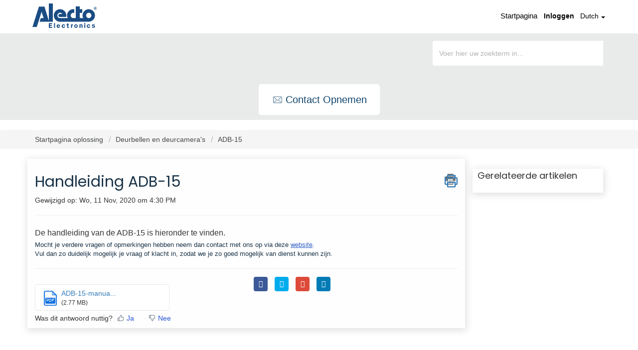

--- FILE ---
content_type: text/html; charset=utf-8
request_url: https://support.alecto.nl/nl/support/solutions/articles/48001165031-handleiding-adb-15
body_size: 9584
content:
<!DOCTYPE html>
       
        <!--[if lt IE 7]><html class="no-js ie6 dew-dsm-theme " lang="nl" dir="ltr" data-date-format="non_us"><![endif]-->       
        <!--[if IE 7]><html class="no-js ie7 dew-dsm-theme " lang="nl" dir="ltr" data-date-format="non_us"><![endif]-->       
        <!--[if IE 8]><html class="no-js ie8 dew-dsm-theme " lang="nl" dir="ltr" data-date-format="non_us"><![endif]-->       
        <!--[if IE 9]><html class="no-js ie9 dew-dsm-theme " lang="nl" dir="ltr" data-date-format="non_us"><![endif]-->       
        <!--[if IE 10]><html class="no-js ie10 dew-dsm-theme " lang="nl" dir="ltr" data-date-format="non_us"><![endif]-->       
        <!--[if (gt IE 10)|!(IE)]><!--><html class="no-js  dew-dsm-theme " lang="nl" dir="ltr" data-date-format="non_us"><!--<![endif]-->
	<head>
		
		<!-- Title for the page -->
<title> Handleiding ADB-15 : Alecto </title>

<!-- Meta information -->

      <meta charset="utf-8" />
      <meta http-equiv="X-UA-Compatible" content="IE=edge,chrome=1" />
      <meta name="description" content= "" />
      <meta name="author" content= "" />
       <meta property="og:title" content="Handleiding ADB-15" />  <meta property="og:url" content="https://support.alecto.nl/nl/support/solutions/articles/48001165031-handleiding-adb-15" />  <meta property="og:description" content=" De handleiding van de ADB-15 is hieronder te vinden.  Mocht je verdere vragen of opmerkingen hebben neem dan contact met ons op via deze website.  Vul dan zo duidelijk mogelijk je vraag of klacht in, zodat we je zo goed mogelijk van dienst kunnen..." />  <meta property="og:image" content="https://s3.amazonaws.com/cdn.freshdesk.com/data/helpdesk/attachments/production/48006840341/logo/ZLQ29wXD1IwJcUDxGb-7a5ADMYGNjGBy4A.png?X-Amz-Algorithm=AWS4-HMAC-SHA256&amp;amp;X-Amz-Credential=AKIAS6FNSMY2XLZULJPI%2F20260112%2Fus-east-1%2Fs3%2Faws4_request&amp;amp;X-Amz-Date=20260112T094902Z&amp;amp;X-Amz-Expires=604800&amp;amp;X-Amz-SignedHeaders=host&amp;amp;X-Amz-Signature=4b5313be3811a4e73670cdcfaa8ed55b94ac5bc2f79ef56019f7c974d171c2b6" />  <meta property="og:site_name" content="Alecto" />  <meta property="og:type" content="article" />  <meta name="twitter:title" content="Handleiding ADB-15" />  <meta name="twitter:url" content="https://support.alecto.nl/nl/support/solutions/articles/48001165031-handleiding-adb-15" />  <meta name="twitter:description" content=" De handleiding van de ADB-15 is hieronder te vinden.  Mocht je verdere vragen of opmerkingen hebben neem dan contact met ons op via deze website.  Vul dan zo duidelijk mogelijk je vraag of klacht in, zodat we je zo goed mogelijk van dienst kunnen..." />  <meta name="twitter:image" content="https://s3.amazonaws.com/cdn.freshdesk.com/data/helpdesk/attachments/production/48006840341/logo/ZLQ29wXD1IwJcUDxGb-7a5ADMYGNjGBy4A.png?X-Amz-Algorithm=AWS4-HMAC-SHA256&amp;amp;X-Amz-Credential=AKIAS6FNSMY2XLZULJPI%2F20260112%2Fus-east-1%2Fs3%2Faws4_request&amp;amp;X-Amz-Date=20260112T094902Z&amp;amp;X-Amz-Expires=604800&amp;amp;X-Amz-SignedHeaders=host&amp;amp;X-Amz-Signature=4b5313be3811a4e73670cdcfaa8ed55b94ac5bc2f79ef56019f7c974d171c2b6" />  <meta name="twitter:card" content="summary" />  <link rel="canonical" href="https://support.alecto.nl/nl/support/solutions/articles/48001165031-handleiding-adb-15" />  <link rel='alternate' hreflang="en" href="https://support.alecto.nl/en/support/solutions/articles/48001165031-manual-adb-15"/>  <link rel='alternate' hreflang="nl" href="https://support.alecto.nl/nl/support/solutions/articles/48001165031-handleiding-adb-15"/> 

<!-- Responsive setting -->
<link rel="apple-touch-icon" href="https://s3.amazonaws.com/cdn.freshdesk.com/data/helpdesk/attachments/production/48025748952/fav_icon/TSb3yx6HILSB1kpweTaqdTovrqUXPdg2qA.ico" />
        <link rel="apple-touch-icon" sizes="72x72" href="https://s3.amazonaws.com/cdn.freshdesk.com/data/helpdesk/attachments/production/48025748952/fav_icon/TSb3yx6HILSB1kpweTaqdTovrqUXPdg2qA.ico" />
        <link rel="apple-touch-icon" sizes="114x114" href="https://s3.amazonaws.com/cdn.freshdesk.com/data/helpdesk/attachments/production/48025748952/fav_icon/TSb3yx6HILSB1kpweTaqdTovrqUXPdg2qA.ico" />
        <link rel="apple-touch-icon" sizes="144x144" href="https://s3.amazonaws.com/cdn.freshdesk.com/data/helpdesk/attachments/production/48025748952/fav_icon/TSb3yx6HILSB1kpweTaqdTovrqUXPdg2qA.ico" />
        <meta name="viewport" content="width=device-width, initial-scale=1.0, maximum-scale=5.0, user-scalable=yes" /> 

<meta charset="utf-8">
<meta http-equiv="X-UA-Compatible" content="IE=edge,chrome=1">
<meta name="viewport" content="width=device-width, initial-scale=1.0">

<link href='https://fonts.googleapis.com/css?family=Nunito:400,700,300' rel='stylesheet' type='text/css'>


<link rel="stylesheet" href="https://cdnjs.cloudflare.com/ajax/libs/font-awesome/5.10.2/css/all.min.css">
<link href="https://fonts.googleapis.com/css?family=Ubuntu:300,400,500,700" rel="stylesheet">


<!-- 
* Theme Name: Obscue Freshdesk Theme 
* Author: Helpdesk theme 
* Website: http://helpdesktheme.com/ 
* License: You must have a valid license purchased only from helpdesktheme.com in order to legally use the theme for your project. 
* Copyright: © 2018 Helpdesk Theme 
-->

		
		<!-- Adding meta tag for CSRF token -->
		<meta name="csrf-param" content="authenticity_token" />
<meta name="csrf-token" content="+gYsZyYXlQ27CetU3uK1kf19oivgtgKiYNxsesW7WL1tQCowgrdLjDPM1Mr/j2CNUA+d5gDY/cssCPtganHC4Q==" />
		<!-- End meta tag for CSRF token -->
		
		<!-- Fav icon for portal -->
		<link rel='shortcut icon' href='https://s3.amazonaws.com/cdn.freshdesk.com/data/helpdesk/attachments/production/48025748952/fav_icon/TSb3yx6HILSB1kpweTaqdTovrqUXPdg2qA.ico' />

		<!-- Base stylesheet -->
 
		<link rel="stylesheet" media="print" href="https://assets8.freshdesk.com/assets/cdn/portal_print-6e04b27f27ab27faab81f917d275d593fa892ce13150854024baaf983b3f4326.css" />
	  		<link rel="stylesheet" media="screen" href="https://assets3.freshdesk.com/assets/cdn/falcon_portal_utils-a58414d6bc8bc6ca4d78f5b3f76522e4970de435e68a5a2fedcda0db58f21600.css" />	

		
		<!-- Theme stylesheet -->

		<link href="/support/theme.css?v=4&amp;d=1763032118" media="screen" rel="stylesheet" type="text/css">

		<!-- Google font url if present -->
		<link href='https://fonts.googleapis.com/css?family=Source+Sans+Pro:regular,italic,600,700,700italic|Poppins:regular,600,700' rel='stylesheet' type='text/css' nonce='T/VRqKM83q0jfd8eNUtA6w=='>

		<!-- Including default portal based script framework at the top -->
		<script src="https://assets2.freshdesk.com/assets/cdn/portal_head_v2-d07ff5985065d4b2f2826fdbbaef7df41eb75e17b915635bf0413a6bc12fd7b7.js"></script>
		<!-- Including syntexhighlighter for portal -->
		<script src="https://assets3.freshdesk.com/assets/cdn/prism-841b9ba9ca7f9e1bc3cdfdd4583524f65913717a3ab77714a45dd2921531a402.js"></script>

		

		<!-- Access portal settings information via javascript -->
		 <script type="text/javascript">     var portal = {"language":"nl","name":"Alecto","contact_info":"","current_page_name":"article_view","current_tab":"solutions","vault_service":{"url":"https://vault-service.freshworks.com/data","max_try":2,"product_name":"fd"},"current_account_id":1149482,"preferences":{"bg_color":"#f3f5f7","header_color":"#ffffff","help_center_color":"#f3f5f7","footer_color":"#183247","tab_color":"#ffffff","tab_hover_color":"#02b875","btn_background":"#f3f5f7","btn_primary_background":"#02b875","base_font":"Source Sans Pro","text_color":"#183247","headings_font":"Poppins","headings_color":"#183247","link_color":"#183247","link_color_hover":"#2753d7","input_focus_ring_color":"#02B875","non_responsive":"false"},"image_placeholders":{"spacer":"https://assets7.freshdesk.com/assets/misc/spacer.gif","profile_thumb":"https://assets2.freshdesk.com/assets/misc/profile_blank_thumb-4a7b26415585aebbd79863bd5497100b1ea52bab8df8db7a1aecae4da879fd96.jpg","profile_medium":"https://assets4.freshdesk.com/assets/misc/profile_blank_medium-1dfbfbae68bb67de0258044a99f62e94144f1cc34efeea73e3fb85fe51bc1a2c.jpg"},"falcon_portal_theme":true,"current_object_id":48001165031};     var attachment_size = 20;     var blocked_extensions = "";     var allowed_extensions = "";     var store = { 
        ticket: {},
        portalLaunchParty: {} };    store.portalLaunchParty.ticketFragmentsEnabled = false;    store.pod = "us-east-1";    store.region = "US"; </script> 


			
	</head>
	<body>
            	
		
		
		
	<!-- <header class="banner">
      <div class="container">
		<div class="banner-wrapper page">
			<div class="banner-title">
				<a href="https://www.alectohome.com"class='portal-logo'><span class="portal-img"><i></i>
                    <img src='https://s3.amazonaws.com/cdn.freshdesk.com/data/helpdesk/attachments/production/48006840341/logo/ZLQ29wXD1IwJcUDxGb-7a5ADMYGNjGBy4A.png' alt="Logo"
                        onerror="default_image_error(this)" data-type="logo" />
                 </span></a>
              <h1 class="heading" style="color:#fff;text-transform:uppercase;">Alecto</h1>
			</div>
			<nav class="banner-nav">
				<div class="banner-language-selector pull-right" data-tabs="tabs"
                data-toggle='tooltip' data-placement="bottom" title=""><ul class="language-options" role="tablist"><li class="dropdown"><h5 class="dropdown-toggle" data-toggle="dropdown"><span>Dutch</span><span class="caret"></span></h5><ul class="dropdown-menu " role="menu" aria-labelledby="dropdownMenu"><li><a class="active" tabindex="-1" href="/nl/support/solutions/articles/48001165031-handleiding-adb-15"><span class='icon-dd-tick-dark'></span>Dutch </a></li><li><a class="" tabindex="-1" href="/en/support/solutions/articles/48001165031-manual-adb-15">English</a></li><li><a class=" unavailable-language" tabindex="-1" href="/fr/support/solutions/articles/48001165031-handleiding-adb-15">French</a></li><li><a class=" unavailable-language" tabindex="-1" href="/de/support/solutions/articles/48001165031-handleiding-adb-15">German</a></li></ul></li></ul></div> <div class="welcome">Welkom <b></b> </div>  <b><a href="/nl/support/login"><b>Inloggen</b></a></b>
			</nav>
		</div>
</div>
	</header> -->
	<nav class="page-tabs">
      <div class="container">
	<div class="page no-padding">
      <a href="/support/home"><a href="https://www.alectohome.com"class='portal-logo'><span class="portal-img"><i></i>
                    <img src='https://s3.amazonaws.com/cdn.freshdesk.com/data/helpdesk/attachments/production/48006840341/logo/ZLQ29wXD1IwJcUDxGb-7a5ADMYGNjGBy4A.png' alt="Logo"
                        onerror="default_image_error(this)" data-type="logo" />
                 </span></a></a>
			<a data-toggle-dom="#header-tabs" href="#" data-animated="true" class="mobile-icon-nav-menu show-in-mobile"></a>
			<div class="nav-link" id="header-tabs">
				
					
						<a href="/nl/support/home" class="">Startpagina</a>
					
				
					
						<a href="/nl/support/solutions" class="active">Oplossingen</a>
					
				
              <span class="p-l-b"><div class="banner-language-selector pull-right" data-tabs="tabs"
                data-toggle='tooltip' data-placement="bottom" title=""><ul class="language-options" role="tablist"><li class="dropdown"><h5 class="dropdown-toggle" data-toggle="dropdown"><span>Dutch</span><span class="caret"></span></h5><ul class="dropdown-menu " role="menu" aria-labelledby="dropdownMenu"><li><a class="active" tabindex="-1" href="/nl/support/solutions/articles/48001165031-handleiding-adb-15"><span class='icon-dd-tick-dark'></span>Dutch </a></li><li><a class="" tabindex="-1" href="/en/support/solutions/articles/48001165031-manual-adb-15">English</a></li><li><a class=" unavailable-language" tabindex="-1" href="/fr/support/solutions/articles/48001165031-handleiding-adb-15">French</a></li><li><a class=" unavailable-language" tabindex="-1" href="/de/support/solutions/articles/48001165031-handleiding-adb-15">German</a></li></ul></li></ul></div> <div class="welcome">Welkom <b></b> </div>  <b><a href="/nl/support/login"><b>Inloggen</b></a></b></span>
			</div>
		</div>
</div>
	</nav>

<!-- Search and page links for the page -->

	<section class="hero_unit">	
		<!--<div class="page no-padding">-->
		<div class="container">
			<div class="ho_search">
				<form class="hc-search-form print--remove" autocomplete="off" action="/nl/support/search/solutions" id="hc-search-form" data-csrf-ignore="true">
	<div class="hc-search-input">
	<label for="support-search-input" class="hide">Voer hier uw zoekterm in...</label>
		<input placeholder="Voer hier uw zoekterm in..." type="text"
			name="term" class="special" value=""
            rel="page-search" data-max-matches="10" id="support-search-input">
	</div>
	<div class="hc-search-button">
		<button class="btn btn-primary" aria-label="Zoeken" type="submit" autocomplete="off">
			<i class="mobile-icon-search hide-tablet"></i>
			<span class="hide-in-mobile">
				Zoeken
			</span>
		</button>
	</div>
</form>
			</div>
		</div>
      			<div class="hc-nav hide-in-mobile ">				
              <nav>
                <div>
                  <a href="/nl/support/tickets/new" class="mobile-icon-nav-newticket new-ticket ellipsis" title="Contact opnemen">
                    <span>
                      
                      Contact opnemen
                      
                    </span>
                  </a>
                </div>
              </nav>
			</div>
      <!-- <div class="hc-nav hide-in-mobile " style="display:none;">				
         <nav>   <div>
              <a href="/nl/support/tickets/new" class="mobile-icon-nav-newticket new-ticket ellipsis" title="Nieuw ondersteuningsticket">
                <span> Nieuw ondersteuningsticket </span>
              </a>
            </div>   <div>
              <a href="/nl/support/tickets" class="mobile-icon-nav-status check-status ellipsis" title="Ticketstatus controleren">
                <span>Ticketstatus controleren</span>
              </a>
            </div>  </nav>
		</div> -->
		<!--</div>-->
	</section>



<div class="page">
	
	
	<!-- Search and page links for the page -->
	


	<!-- Notification Messages -->
	 <div class="alert alert-with-close notice hide" id="noticeajax"></div> 

	
	<div class="">		
		<section class="breadcrumb">
<div class="container">
		<a href="/nl/support/solutions"> Startpagina oplossing </a>
		<a href="/nl/support/solutions/48000447729">Deurbellen en deurcamera&#39;s</a>
		<a href="/nl/support/solutions/folders/48000660850">ADB-15</a>
	</div>
</section>

<div class="container">
  <div class="row">
<div class="col-md-9 col-sm-9 col-xs-12 art-view-back" id="article-show-48001165031">
	<b class="page-stamp page-stamp-article">
		<b class="icon-page-article"></b>
	</b>

	<h2 class="heading">Handleiding ADB-15
		<a href="javascript:print();" class="icon-print solution-print-icon" title="Dit artikel afdrukken"></a>
	</h2>
	
	<p>Gewijzigd op: Wo, 11 Nov, 2020 om  4:30 PM</p>
	<hr />
	

	<article class="article-body" id="article-body" rel="image-enlarge">
		<p>De handleiding van de ADB-15 is hieronder te vinden.</p><p style='box-sizing: border-box; margin: 0px; font-size: 13px; line-height: 18px; word-break: normal; overflow-wrap: break-word; color: rgb(24, 50, 71); font-family: -apple-system, BlinkMacSystemFont, "Segoe UI", Roboto, "Helvetica Neue", Arial, sans-serif; font-style: normal; font-variant-ligatures: normal; font-variant-caps: normal; font-weight: 400; letter-spacing: normal; orphans: 2; text-align: start; text-indent: 0px; text-transform: none; white-space: normal; widows: 2; word-spacing: 0px; -webkit-text-stroke-width: 0px;  text-decoration-style: initial; text-decoration-color: initial;'><span style="box-sizing: border-box; font-family: Arial, Helvetica, sans-serif;"><span style="box-sizing: border-box;">Mocht je verdere vragen of opmerkingen hebben neem dan contact met ons op via deze <a href="https://support.alecto.nl/nl/support/tickets/new" rel="noreferrer" style="box-sizing: border-box; background-color: transparent; color: rgb(44, 92, 197); text-decoration: none;" target="_blank"><u style="box-sizing: border-box;">website</u></a>.</span></span></p><p style='box-sizing: border-box; margin: 0px; font-size: 13px; line-height: 18px; word-break: normal; overflow-wrap: break-word; color: rgb(24, 50, 71); font-family: -apple-system, BlinkMacSystemFont, "Segoe UI", Roboto, "Helvetica Neue", Arial, sans-serif; font-style: normal; font-variant-ligatures: normal; font-variant-caps: normal; font-weight: 400; letter-spacing: normal; orphans: 2; text-align: start; text-indent: 0px; text-transform: none; white-space: normal; widows: 2; word-spacing: 0px; -webkit-text-stroke-width: 0px;  text-decoration-style: initial; text-decoration-color: initial;'><span style="box-sizing: border-box; font-family: Arial, Helvetica, sans-serif;">Vul dan zo duidelijk mogelijk je vraag of klacht in, zodat we je zo goed mogelijk van dienst kunnen zijn.</span></p>
	</article>

	<hr />
  
   <div class="row">
     <div class="col-md-6 col-sm-6 col-xs-12">
		<div class="cs-g-c attachments" id="article-48001165031-attachments"><div class="attachment"><div class="attachment-type"><span class="file-type"> pdf </span> </div><div class="attach_content"><div class="ellipsis"><a href="/helpdesk/attachments/48069847660" class="filename" target="_blank" data-toggle='tooltip' title='ADB-15-manual-NLFR-v1.0.pdf'
                >ADB-15-manua... </a></div><div>(2.77 MB) </div></div></div></div>

		<p class="article-vote" id="voting-container" 
											data-user-id="" 
											data-article-id="48001165031"
											data-language="nl">
										Was dit antwoord nuttig?<span data-href="/nl/support/solutions/articles/48001165031/thumbs_up" class="vote-up a-link" id="article_thumbs_up" 
									data-remote="true" data-method="put" data-update="#voting-container" 
									data-user-id=""
									data-article-id="48001165031"
									data-language="nl"
									data-update-with-message="Fijn dat we hebben kunnen helpen. Hartelijk dank voor uw feedback.">
								Ja</span><span class="vote-down-container"><span data-href="/nl/support/solutions/articles/48001165031/thumbs_down" class="vote-down a-link" id="article_thumbs_down" 
									data-remote="true" data-method="put" data-update="#vote-feedback-form" 
									data-user-id=""
									data-article-id="48001165031"
									data-language="nl"
									data-hide-dom="#voting-container" data-show-dom="#vote-feedback-container">
								Nee</span></span></p><a class="hide a-link" id="vote-feedback-form-link" data-hide-dom="#vote-feedback-form-link" data-show-dom="#vote-feedback-container">Feedback versturen</a><div id="vote-feedback-container"class="hide">	<div class="lead">Sorry dat we u niet kunnen helpen. Help ons om dit artikel te verbeteren met uw feedback.</div>	<div id="vote-feedback-form">		<div class="sloading loading-small loading-block"></div>	</div></div>
     </div>
  
     
         <div class="col-md-6 col-sm-6 col-xs-12 s-icon">
            <ul class="list-inline social">
               <li><a class="share-facebook" href="https://www.facebook.com/sharer/sharer.php?u=" target="_blank"></a></li>
               <li><a class="share-twitter" href="https://twitter.com/home?status=" target="_blank"></a></li>
               <li><a class="share-googleplus" href="https://plus.google.com/share?url=" target="_blank"></a></li>
               <li><a class="share-linkedin" href="https://www.linkedin.com/shareArticle?mini=true&url=&title=&summary=&source=" target="_blank"></a></li>
            </ul>
         </div>
     
  </div>
</div>
<div class="col-md-3 col-sm-3 col-xs-12">
    <div class="r-art"><div id="related_articles"><div class="cs-g-c"><section class="article-list"><h3 class="list-lead">Gerelateerde artikelen</h3><ul rel="remote" 
			data-remote-url="/nl/support/search/articles/48001165031/related_articles?container=related_articles&limit=6" 
			id="related-article-list"></ul></section></div></div></div>
</div>
</div>
</div>

	</div>
	


</div>
<div class="bar_above_footer">
</div>
<footer class="hc_footer">
  <div class="footer_legal container">
    <div class="row">
      
      <div class="col-md-3 col-sm-3 col-xs-6">
        <h3>ASSORTIMENT</h3>
        <ul>
          <li><a href="https://alectohome.nl/collections/brandpreventie">Brandpreventie</a></li>
          <li><a href="https://alectohome.nl/collections/bewaking">Bewaking</a></li>
          <li><a href="https://alectohome.nl/collections/smart-home">Smart home</a></li>
          <li><a href="https://alectohome.nl/collections/weerstations">Weerstations</a></li>
          <li><a href="https://alectohome.nl/collections/walkie-talkies">Walkie talkies</a></li>
        </ul>
      </div>
      <div class="col-md-3 col-sm-3 col-xs-6">
        <h3>KLANTENSERVICE</h3>
        <ul>
          <li><a href="https://support.alecto.nl/nl/support/home">Service</a></li>
          <li><a href="https://alectohome.nl/pages/verzending">Verzending</a></li>
          <li><a href="https://alectohome.nl/pages/ruilen-en-retourneren">Ruilen en Retourneren</a></li>
          <li><a href="https://alectohome.nl/pages/betaalmethoden">Betaalmethoden</a></li>
          <li><a href="https://alectohome.nl/pages/garantievoorwaarden">Garantie</a></li>
          <li><a href="https://alectohome.nl/policies/terms-of-service">Servicevoorwaarden</a></li>
          <li><a href="https://alectohome.nl/policies/refund-policy">Terugbetalingsbeleid</a></li>
        </ul>
      </div>
      <div class="col-md-3 col-sm-3 col-xs-6">
        <h3>OVER ONS</h3>
        <ul>
          <li><a href="https://alectohome.nl/pages/over-alecto">Het Bedrijf</a></li>
          <li><a href="https://alectohome.nl/pages/impressum">Bedrijfsgegevens</a></li>
          <li><a href="https://alectohome.nl/blogs/news">Blogs</a></li>
          <li><a href="https://alectohome.nl/pages/vacatures-en-stages">Vacatures en Stages</a></li>
          <li><a href="https://alectohome.nl/pages/privacy-statement">Privacy Statement</a></li>
          <li><a href="https://alectohome.nl/pages/disclaimer">Disclaimer</a></li>
          <li><a href="https://alectohome.nl/pages/affiliate-programma">Affiliate programma</a></li>
        </ul>
      </div>
      <div class="col-md-3 col-sm-3 col-xs-6">
        <h3>ADRES</h3>
        <ul>
          <li><strong>Alecto Nederland</strong></li>
          <li>Wiebachstraat 39</li>
          <li>6466 NG Kerkrade</li>
        </ul>
      </div>
      
    </div>
  </div>
</div>
</div>
<aside class="footer-legal text-center">
  <div class="container">
  </div>
</aside>
</footer>
<script>
  jQuery(document).ready(function() {
    
    // Set Home page fontawesome category icons (Ex: #YOUR_CAT_ID --> #20115356 ) 
    //Set Icons Replace (Ex: <i class="fa fa-pencil-square-o" aria-hidden="true"></i> --> your fontawesome icon )
    jQuery('#35000127586 .category-icon').append('<i class="fa fa-rocket" aria-hidden="true"></i>');
    jQuery('#35000127594 .category-icon').append('<i class="fa fa-video-camera" aria-hidden="true"></i>');
    jQuery('#48000153009 .category-icon').append('<i class="fa fa-question aria-hidden="true""></i>');
    jQuery('#48000153010 .category-icon').append('<i class="fa fa-tv aria-hidden="true""></i>');
    jQuery('#YOUR_CAT_ID .category-icon').append('<i class="fa fa-shopping-basket" aria-hidden="true"></i>');
    jQuery('#YOUR_CAT_ID .category-icon').append('<i class="fa fa-usd" aria-hidden="true"></i>');
    
    
    var x = new Date();
    var y = x.getFullYear();
    jQuery('#year').html(y);
  })(jQuery);
</script>

<script>
  jQuery('.p-l-b').contents().filter(function() {
    return this.nodeType == 3
  }).each(function(){
    this.textContent = this.textContent.replace('|','');
    this.textContent = this.textContent.replace('-','');
    this.textContent = this.textContent.replace(' &nbsp; ','');
  });
</script>

<script>
  jQuery(document).ready(function($){
    //if you change this breakpoint in the style.css file (or _layout.scss if you use SASS), don't forget to update this value as well
    var MQL = 1170;
    
    //primary navigation slide-in effect
    if($(window).width() > MQL) {
      var headerHeight = $('.cd-header').height();
      $(window).on('scroll',
      {
        previousTop: 0
      }, 
      function () {
        var currentTop = $(window).scrollTop();
        //check if user is scrolling up
        if (currentTop < this.previousTop ) {
          //if scrolling up...
          if (currentTop > 0 && jQuery('.cd-header').hasClass('is-fixed')) {
            jQuery('.cd-header').addClass('is-visible');
          } else {
            jQuery('.cd-header').removeClass('is-visible is-fixed');
          }
        } else {
          //if scrolling down...
          jQuery('.cd-header').removeClass('is-visible');
          if( currentTop > headerHeight && !$('.cd-header').hasClass('is-fixed')) $('.cd-header').addClass('is-fixed');
        }
        this.previousTop = currentTop;
      });
    }
    
    //open/close primary navigation
    jQuery('.cd-primary-nav-trigger').on('click', function(){
      jQuery('.cd-menu-icon').toggleClass('is-clicked'); 
      jQuery('.cd-header').toggleClass('menu-is-open');
      
      //in firefox transitions break when parent overflow is changed, so we need to wait for the end of the trasition to give the body an overflow hidden
      if( jQuery('.cd-primary-nav').hasClass('is-visible') ) {
        jQuery('.cd-primary-nav').removeClass('is-visible').one('webkitTransitionEnd otransitionend oTransitionEnd msTransitionEnd transitionend',function(){
          jQuery('body').removeClass('overflow-hidden');
        });
      } else {
        jQuery('.cd-primary-nav').addClass('is-visible').one('webkitTransitionEnd otransitionend oTransitionEnd msTransitionEnd transitionend',function(){
          jQuery('body').addClass('overflow-hidden');
        }); 
      }
    });
    
    jQuery(window)(function(){var e=jQuery(".hero-unit"),t=jQuery(window).addClass("removed_search"):e
    .removeClass("open_search")}); 
    
  </script>
  
  <div align="center"><a href="https://alectohome.nl/pages/algemene-voorwaarden" style="color:#0e436b">Algemene voorwaarden</a> | <a href="https://alectohome.nl/pages/privacy-statement" style="color:#0e436b"> Privacy & Cookiebeleid</a></div>
  <br>
  <div align="center"> ©2023 Alecto.nl. All rights reserved.</div>
  <br><br>
  




			<script src="https://assets4.freshdesk.com/assets/cdn/portal_bottom-0fe88ce7f44d512c644a48fda3390ae66247caeea647e04d017015099f25db87.js"></script>

		<script src="https://assets1.freshdesk.com/assets/cdn/redactor-642f8cbfacb4c2762350a557838bbfaadec878d0d24e9a0d8dfe90b2533f0e5d.js"></script> 
		<script src="https://assets2.freshdesk.com/assets/cdn/lang/nl-031c78c7814576cee1d9e8e415b3c9f0516a7cab08f474a40f8e49d7fcd5d0c9.js"></script>
		<!-- for i18n-js translations -->
  		<script src="https://assets7.freshdesk.com/assets/cdn/i18n/portal/nl-5e8fd94301dff3b0a442f85c354796c61dc1f84215444cc92baeb7b093e924b5.js"></script>
		<!-- Including default portal based script at the bottom -->
		<script nonce="T/VRqKM83q0jfd8eNUtA6w==">
//<![CDATA[
	
	jQuery(document).ready(function() {
					
		// Setting the locale for moment js
		moment.lang('nl');

		var validation_meassages = {"required":"Dit is een vereist veld.","remote":"Corrigeer dit veld.","email":"Voer een geldig e-mailadres in.","url":"Voer een geldige URL in.","date":"Voer een geldige datum in.","dateISO":"Voer een geldige datum in (ISO).","number":"Voer een geldig nummer in.","digits":"Voer alleen cijfers in.","creditcard":"Voer een geldig creditcardnummer in.","equalTo":"Voer dezelfde waarde nogmaals in.","two_decimal_place_warning":"Value cannot have more than 2 decimal digits","integration_no_match":"geen overeenkomstige gegevens...","select_atleast_one":"Selecteer minimaal één optie.","ember_method_name_reserved":"Deze naam is gereserveerd en kan niet worden gebruikt. Kies een andere naam."}	

		jQuery.extend(jQuery.validator.messages, validation_meassages );


		jQuery(".call_duration").each(function () {
			var format,time;
			if (jQuery(this).data("time") === undefined) { return; }
			if(jQuery(this).hasClass('freshcaller')){ return; }
			time = jQuery(this).data("time");
			if (time>=3600) {
			 format = "hh:mm:ss";
			} else {
				format = "mm:ss";
			}
			jQuery(this).html(time.toTime(format));
		});
	});

	// Shortcuts variables
	var Shortcuts = {"global":{"help":"?","save":"mod+return","cancel":"esc","search":"/","status_dialog":"mod+alt+return","save_cuctomization":"mod+shift+s"},"app_nav":{"dashboard":"g d","tickets":"g t","social":"g e","solutions":"g s","forums":"g f","customers":"g c","reports":"g r","admin":"g a","ticket_new":"g n","compose_email":"g m"},"pagination":{"previous":"alt+left","next":"alt+right","alt_previous":"j","alt_next":"k"},"ticket_list":{"ticket_show":"return","select":"x","select_all":"shift+x","search_view":"v","show_description":"space","unwatch":"w","delete":"#","pickup":"@","spam":"!","close":"~","silent_close":"alt+shift+`","undo":"z","reply":"r","forward":"f","add_note":"n","scenario":"s"},"ticket_detail":{"toggle_watcher":"w","reply":"r","forward":"f","add_note":"n","close":"~","silent_close":"alt+shift+`","add_time":"m","spam":"!","delete":"#","show_activities_toggle":"}","properties":"p","expand":"]","undo":"z","select_watcher":"shift+w","go_to_next":["j","down"],"go_to_previous":["k","up"],"scenario":"s","pickup":"@","collaboration":"d"},"social_stream":{"search":"s","go_to_next":["j","down"],"go_to_previous":["k","up"],"open_stream":["space","return"],"close":"esc","reply":"r","retweet":"shift+r"},"portal_customizations":{"preview":"mod+shift+p"},"discussions":{"toggle_following":"w","add_follower":"shift+w","reply_topic":"r"}};
	
	// Date formats
	var DATE_FORMATS = {"non_us":{"moment_date_with_week":"ddd, D MMM, YYYY","datepicker":"d M, yy","datepicker_escaped":"d M yy","datepicker_full_date":"D, d M, yy","mediumDate":"d MMM, yyyy"},"us":{"moment_date_with_week":"ddd, MMM D, YYYY","datepicker":"M d, yy","datepicker_escaped":"M d yy","datepicker_full_date":"D, M d, yy","mediumDate":"MMM d, yyyy"}};

	var lang = { 
		loadingText: "Een ogenblik geduld...",
		viewAllTickets: "View all tickets"
	};


//]]>
</script> 

		

		<img src='/nl/support/solutions/articles/48001165031-handleiding-adb-15/hit' alt='Aantal artikelweergaves' aria-hidden='true'/>
		<script type="text/javascript">
     		I18n.defaultLocale = "en";
     		I18n.locale = "nl";
		</script>
			
    	


		<!-- Include dynamic input field script for signup and profile pages (Mint theme) -->

	</body>
</html>


--- FILE ---
content_type: text/css; charset=utf-8
request_url: https://support.alecto.nl/support/theme.css?v=4&d=1763032118
body_size: 44032
content:
.clearfix{*zoom:1}.clearfix:before,.clearfix:after{display:table;content:""}.clearfix:after{clear:both}.hide-text{font:0/0 a;color:transparent;text-shadow:none;background-color:transparent;border:0}input,select,textarea{font-family:Source Sans Pro,Helvetica,Arial,sans-serif;color:#183247}p{margin:0 0 10.9375px}p small{font-size:12px;color:#6f7c87}p big{font-size:inherit}.ui-widget,.ui-widget input,.ui-widget select,.ui-widget textarea,.ui-widget button{font-family:Source Sans Pro,Helvetica,Arial,sans-serif}.lead,.lead-small,.list-lead{line-height:28.4375px;font-size:18px;font-weight:200;color:inherit;font-family:Poppins,Helvetica,sans-serif}.lead b,.lead-small b,.list-lead b{font-weight:500}.links-inherit a,.list-lead a{font-size:16px;font-weight:600;letter-spacing:0.2px;font-family:Poppins,Helvetica,sans-serif;color:#183247}.links-inherit a:hover,.list-lead a:hover{color:#0b1721}.lead-small{font-size:13px}.list-lead{margin:10px 0}.no-results{color:#ccc;font-size:14px}.heading{font-family:Poppins,Helvetica,sans-serif;font-weight:normal;color:#183247}.light{font-weight:400}h1,h2,h3,h4,h5,h6{margin:0;text-rendering:optimizelegibility}h1 small,h2 small,h3 small,h4 small,h5 small,h6 small{font-weight:normal;color:#6f7c87}h1{font-size:28px;line-height:43.75px}h1 small{font-size:18px}h2{font-size:24px;line-height:26px}h2 small{font-size:16px}h3{font-size:20px;line-height:30.625px}h3 small{font-size:14px}h4,h5,h6{line-height:21.875px}h4{font-size:14px}h4 small{font-size:12px}h5{font-size:12px}h6{font-size:11px;color:#6f7c87;text-transform:uppercase}strong,b{font-weight:700}.page-header{padding-bottom:20.875px;margin:21.875px 0;border-bottom:1px solid #dcdcdc}.page-header h1{line-height:1}.intro{font-weight:200;margin-top:-6px;margin-bottom:0;font-size:14px;line-height:20px;color:#6f7c87}ul,ol{padding:0;margin:5px 0 5px 22px}ul ul,ul ol,ol ol,ol ul{margin-bottom:0}ul{list-style:disc}ol{list-style:decimal}li{line-height:21.875px}ul.unstyled,ol.unstyled{margin-left:0;list-style:none}ul.unstyled li,ol.unstyled li{padding:10px 4px;border-bottom:1px solid #DADFE3}ul.unstyled li a,ol.unstyled li a{font-size:14px;line-height:1.54;color:#183247;font-weight:600}ul.unstyled li a:hover,ol.unstyled li a:hover{color:#2753d7}.profile-edit-form.unstyled li{border-bottom:0;margin:0}dl{margin-bottom:21.875px}dt,dd{line-height:21.875px}dt{font-weight:bold;line-height:20.875px}dd{margin-left:10.9375px}.dl-horizontal dt{float:left;width:120px;clear:left;text-align:right;overflow:hidden;text-overflow:ellipsis;white-space:nowrap}.dl-horizontal dd{margin-left:130px}hr{margin:16.82692px 0;border:0;border-top:1px solid #dcdcdc;border-bottom:1px solid #fff}strong,.strong{font-weight:bold}em{font-style:italic}.muted{color:#6f7c87}abbr[title]{cursor:help;border-bottom:1px dotted #6f7c87}abbr.initialism{font-size:90%;text-transform:uppercase}blockquote{padding:0 0 0 15px;margin:0 0 21.875px;border-left:5px solid #dcdcdc}q:before,q:after,blockquote:before,blockquote:after{content:""}address{display:block;margin-bottom:21.875px;font-style:normal;line-height:21.875px}small{font-size:100%}cite{font-style:normal}.match{background-color:#fdfdb5}html,body{height:100%;width:100%;margin:0;padding:0}body{margin:0;font-family:Source Sans Pro,Helvetica,Arial,sans-serif;font-size:14px;line-height:21.875px;color:#183247;background-color:#f3f5f7;background-image:none;-webkit-font-feature-settings:"locl" 0;-moz-font-feature-settings:"locl" 0;-ms-font-feature-settings:"locl" 0;font-feature-settings:"locl" 0}a,.a-link{color:#183247;text-decoration:none}a:hover,.a-link:hover{color:#2753d7;text-decoration:underline}.a-link{cursor:pointer}*{-moz-box-sizing:border-box;-webkit-box-sizing:border-box;box-sizing:border-box}.page{*zoom:1;max-width:1140px;max-width:71.25rem;_width:1140px;padding-left:10px;padding-left:.625rem;padding-right:10px;padding-right:.625rem;margin-left:auto;margin-right:auto;padding-top:10px;padding-bottom:10px;min-height:78%}.page:after{content:"";display:table;clear:both}.main{width:66%;margin:0;border:0;-moz-box-shadow:none;-webkit-box-shadow:none;box-shadow:none;border-radius:6px;border-bottom-right-radius:0;border-top-right-radius:0;float:left;border-right:1px solid #dadfe3;background-color:#fff}.sidebar{width:34%;float:left;-moz-box-shadow:none;-webkit-box-shadow:none;box-shadow:none;border-bottom-left-radius:0;border-top-left-radius:0;background-color:#f8f9fa;margin:0}.fc-portal-solution-home h2,.fc-community-sidebar h2,.fc-solution-home h2,.fc-community-content h2{margin-top:16px}.fc-article-show p{padding-top:4px;color:#183247}.sidebar #related_articles{display:none}.fc-community-sidebar p.intro,.fc-community-sidebar div a[href*="topics/new"]{display:none}.fc-community-sidebar .no-results a[href*="topics/new"]{display:inline-block;color:#2753d7}.export-custom-select{width:100%}.row-fluid{*zoom:1}.row-fluid:after{content:"";display:table;clear:both}.span1{width:7.22892%;float:left;margin-right:1.20482%;display:inline}.span2{width:15.66265%;float:left;margin-right:1.20482%;display:inline}.span3{width:24.09639%;float:left;margin-right:1.20482%;display:inline}.span4{width:32.53012%;float:left;margin-right:1.20482%;display:inline;margin-bottom:6px}.span5{width:40.96386%;float:left;margin-right:1.20482%;display:inline}.span6{width:49.39759%;float:left;margin-right:1.20482%;display:inline}.span7{width:57.83133%;float:left;margin-right:1.20482%;display:inline}.span8{width:66.26506%;float:left;margin-right:1.20482%;display:inline}.span9{width:74.6988%;float:left;margin-right:1.20482%;display:inline}.span10{width:83.13253%;float:left;margin-right:1.20482%;display:inline}.span11{width:91.56627%;float:left;margin-right:1.20482%;display:inline}.span12{width:100%;float:left;margin-right:1.20482%;display:inline}.omega{float:right;margin-right:0;*margin-left:-10px;display:inline;float:left;margin-right:0;display:inline}form{margin:0 0}fieldset{padding:0;margin:0;border:0}legend{display:block;width:100%;padding:0;margin-bottom:32.8125px;font-size:21px;line-height:43.75px;color:#9aa1a6;border:0;border-bottom:1px solid #e5e5e5}legend small{font-size:16.40625px;color:#6f7c87}label,input,button,select,textarea{font-size:14px;font-weight:normal;line-height:1.2}input,button,select,textarea{font-family:Source Sans Pro,Helvetica,Arial,sans-serif}label{display:block;margin-bottom:5px}select,textarea,input[type="text"],input[type="password"],input[type="datetime"],input[type="datetime-local"],input[type="date"],input[type="month"],input[type="time"],input[type="week"],input[type="number"],input[type="email"],input[type="url"],input[type="search"],input[type="tel"],input[type="color"],.uneditable-input{display:inline-block;padding:4px;margin-bottom:9px;font-size:14px;line-height:21.875px;color:#f8f9fa}select{font-size:12.6px}textarea,input[type="text"],input[type="password"],input[type="datetime"],input[type="datetime-local"],input[type="date"],input[type="month"],input[type="time"],input[type="week"],input[type="number"],input[type="email"],input[type="url"],input[type="search"],input[type="tel"],input[type="color"],.uneditable-input{background-color:#fff;border:1px solid #ccc;border-radius:3px;-moz-box-shadow:inset 0 1px 2px rgba(0,0,0,0.18);-webkit-box-shadow:inset 0 1px 2px rgba(0,0,0,0.18);box-shadow:inset 0 1px 2px rgba(0,0,0,0.18);-moz-transition:border linear 0.2s,box-shadow linear 0.2s;-o-transition:border linear 0.2s,box-shadow linear 0.2s;-webkit-transition:border linear 0.2s,box-shadow linear 0.2s;transition:border linear 0.2s,box-shadow linear 0.2s;height:40px;-moz-box-shadow:none;-webkit-box-shadow:none;box-shadow:none;color:#183247}textarea:focus,input[type="text"]:focus,input[type="password"]:focus,input[type="datetime"]:focus,input[type="datetime-local"]:focus,input[type="date"]:focus,input[type="month"]:focus,input[type="time"]:focus,input[type="week"]:focus,input[type="number"]:focus,input[type="email"]:focus,input[type="url"]:focus,input[type="search"]:focus,input[type="tel"]:focus,input[type="color"]:focus,.uneditable-input:focus{border-color:rgba(2,184,117,0.6);outline:0;outline:thin dotted \9;-moz-box-shadow:0px 0px 5px rgba(2,184,117,0.6);-webkit-box-shadow:0px 0px 5px rgba(2,184,117,0.6);box-shadow:0px 0px 5px rgba(2,184,117,0.6)}.checkbox.nested-child{padding-left:40px}textarea{height:auto}input[type="radio"],input[type="checkbox"]{margin:1px 0;*margin-top:0;line-height:normal;cursor:pointer}input[type="checkbox"]:before{width:12px;height:12px;border-radius:2px;top:-2px;left:0px;position:relative;background-color:#fff;content:'';display:inline-block;visibility:visible;border:1px solid #d3dbda}input[type="checkbox"]:checked:before{width:12px;height:12px;border-radius:2px;top:-2px;left:0px;position:relative;background-color:#02b875;content:'';display:inline-block;visibility:visible;border:1px solid #02b875}input[type="radio"]:checked:before{width:13px;height:13px;border-radius:15px;top:-2px;left:-1px;position:relative;background-color:#fff;content:'';display:inline-block;visibility:visible;border:1px solid #02b875}input[type="radio"]:before{width:13px;height:13px;border-radius:15px;top:-2px;left:-1px;position:relative;background-color:#fff;content:'';display:inline-block;visibility:visible;border:1px solid #DADFE3}input[type="radio"]:checked:after{width:3px;height:3px;border-radius:15px;top:-22px;right:-3px;position:relative;background-color:#02b875;content:'';display:inline-block;visibility:visible;border:2px solid #02b875}input[type="radio"]:after{content:'';display:inline-block;width:7px;height:3px}input[type="submit"],input[type="reset"],input[type="button"],input[type="radio"],input[type="checkbox"]{width:auto}input[type="submit"],input[type="reset"],input[type="button"],a.btn.btn-primary,button.btn-primary,.banner-nav a[href*="/login"],.redactor_btns_box .btn.btn-primary{width:auto;font-family:Poppins,Helvetica,sans-serif;border-radius:2px;background-color:#02b875;border:solid 1px #015335;background-image:none;font-size:12px;font-weight:600;letter-spacing:1.2px;text-shadow:none;text-transform:uppercase;-moz-box-shadow:none;-webkit-box-shadow:none;box-shadow:none;padding:5px 20px;color:#fff}input[type="submit"]:hover,input[type="reset"]:hover,input[type="button"]:hover,a.btn.btn-primary:hover,button.btn-primary:hover,.banner-nav a[href*="/login"]:hover,.redactor_btns_box .btn.btn-primary:hover{background-color:#02d185;text-decoration:none;color:#fff}.banner-nav a[href*="/login"]{font-size:14px}.btn-signup{border:solid 1px #DADFE3;background-color:#f3f5f7;padding:5px 20px;border-radius:2px;text-transform:uppercase;font-family:Poppins,Helvetica,sans-serif;letter-spacing:1.2;color:#183247}.btn-signup:hover{background-color:#e4e8ed;text-decoration:none}.btn-small{border-radius:2px;background-color:#f3f5f7;border:solid 1px #97a9ba;background-image:none;-moz-box-shadow:none;-webkit-box-shadow:none;box-shadow:none;font-family:Poppins,Helvetica,sans-serif;font-size:12px;font-weight:600;letter-spacing:1.2px;color:#183247;padding:5px 20px;text-transform:uppercase}.btn-small:hover{background-color:#e4e8ed}.uneditable-textarea{width:auto;height:auto}input[type="file"]{line-height:0}select{height:28px;*margin-top:4px;line-height:28px}.custom-select:focus{outline:0;border-color:rgba(2,184,117,0.6);box-shadow:0px 0px 5px rgba(2,184,117,0.6)}.input-date-field .ui-datepicker-trigger,.support-date-field .ui-datepicker-trigger{top:7px}select{width:220px;border:1px solid #DADFE3;height:40px;color:#183247;background-color:#fff}select[multiple],select[size]{height:auto}select:focus,input[type="file"]:focus,input[type="radio"]:focus,input[type="checkbox"]:focus{outline:thin dotted #333;outline:5px auto -webkit-focus-ring-color;outline-offset:-2px;outline:0;border-color:rgba(2,184,117,0.6);box-shadow:0px 0px 5px rgba(2,184,117,0.6)}.radio,.checkbox{min-height:18px;padding-left:20px}.radio input[type="radio"],.checkbox input[type="checkbox"]{float:left;margin-left:-18px;margin-top:3px}.radio input[type="radio"]:focus:before,.checkbox input[type="checkbox"]:focus:before{border-color:rgba(2,184,117,0.6);-moz-box-shadow:0px 0px 5px #02B875;-webkit-box-shadow:0px 0px 5px #02B875;box-shadow:0px 0px 5px #02B875}.controls>.radio:first-child,.controls>.checkbox:first-child{padding-top:5px}.radio.inline,.checkbox.inline{display:inline-block;padding-top:5px;margin-bottom:0;vertical-align:middle}.radio.inline+.radio.inline,.checkbox.inline+.checkbox.inline{margin-left:10px}.input-mini{width:60px}.input-small{width:90px}.input-medium{width:150px}.input-large{width:210px}.input-xlarge{width:270px}.input-xxlarge{width:530px}input[class*="span"],select[class*="span"],textarea[class*="span"],.uneditable-input[class*="span"],.row-fluid input[class*="span"],.row-fluid select[class*="span"],.row-fluid textarea[class*="span"],.row-fluid .uneditable-input[class*="span"],.add-on[class*="span"]{float:none;margin-left:0}.input-append input[class*="span"],.input-append .uneditable-input[class*="span"],.input-prepend input[class*="span"],.input-prepend .uneditable-input[class*="span"],.row-fluid .input-prepend [class*="span"],.row-fluid .input-append [class*="span"],.add-on[class*="span"]{display:inline-block}input[disabled],select[disabled],textarea[disabled],input[readonly],select[readonly],textarea[readonly]{cursor:not-allowed;background-color:#dcdcdc;border-color:#ddd}input[type="radio"][disabled],input[type="checkbox"][disabled],input[type="radio"][readonly],input[type="checkbox"][readonly]{background-color:transparent}div.error{padding:5px 0 0}.control-group.warning-group>label,.control-group.warning-group .help-block,.control-group.warning-group .help-inline,.control-group.warning-group .error{color:#c09853}.control-group.warning-group .checkbox,.control-group.warning-group .radio,.control-group.warning-group input,.control-group.warning-group select,.control-group.warning-group textarea{color:#c09853;border-color:#c09853}.control-group.warning-group .checkbox:focus,.control-group.warning-group .radio:focus,.control-group.warning-group input:focus,.control-group.warning-group select:focus,.control-group.warning-group textarea:focus{border-color:#a47e3c;-moz-box-shadow:0 0 6px #dbc59e;-webkit-box-shadow:0 0 6px #dbc59e;box-shadow:0 0 6px #dbc59e}.control-group.warning-group .input-prepend .add-on,.control-group.warning-group .input-append .add-on{color:#c09853;background-color:#fcf8e3;border-color:#c09853}.control-group.error-group>label,.control-group.error-group .help-block,.control-group.error-group .help-inline,.control-group.error-group .error{color:#b94a48}.control-group.error-group .checkbox,.control-group.error-group .radio,.control-group.error-group input,.control-group.error-group select,.control-group.error-group textarea{color:#b94a48;border-color:#b94a48}.control-group.error-group .checkbox:focus,.control-group.error-group .radio:focus,.control-group.error-group input:focus,.control-group.error-group select:focus,.control-group.error-group textarea:focus{border-color:#953b39;-moz-box-shadow:0 0 6px #d59392;-webkit-box-shadow:0 0 6px #d59392;box-shadow:0 0 6px #d59392}.control-group.error-group .input-prepend .add-on,.control-group.error-group .input-append .add-on{color:#b94a48;background-color:#f2dede;border-color:#b94a48}.control-group.success-group>label,.control-group.success-group .help-block,.control-group.success-group .help-inline,.control-group.success-group .error{color:#468847}.control-group.success-group .checkbox,.control-group.success-group .radio,.control-group.success-group input,.control-group.success-group select,.control-group.success-group textarea{color:#468847;border-color:#468847}.control-group.success-group .checkbox:focus,.control-group.success-group .radio:focus,.control-group.success-group input:focus,.control-group.success-group select:focus,.control-group.success-group textarea:focus{border-color:#356635;-moz-box-shadow:0 0 6px #7aba7b;-webkit-box-shadow:0 0 6px #7aba7b;box-shadow:0 0 6px #7aba7b}.control-group.success-group .input-prepend .add-on,.control-group.success-group .input-append .add-on{color:#468847;background-color:#dff0d8;border-color:#468847}input:focus:required:invalid,textarea:focus:required:invalid,select:focus:required:invalid{color:#b94a48;border-color:#ee5f5b}input:focus:required:invalid:focus,textarea:focus:required:invalid:focus,select:focus:required:invalid:focus{border-color:#e9322d;-moz-box-shadow:0 0 6px #f8b9b7;-webkit-box-shadow:0 0 6px #f8b9b7;box-shadow:0 0 6px #f8b9b7}.form-actions{margin-top:10.9375px;padding-top:10.9375px;margin-bottom:21.875px;border-top:1px solid #e5e5e5;*zoom:1}.form-actions:before,.form-actions:after{display:table;content:""}.form-actions:after{clear:both}.uneditable-input{overflow:hidden;white-space:nowrap;cursor:not-allowed;background-color:#fff;border-color:#eee;-moz-box-shadow:inset 0 1px 2px rgba(0,0,0,0.025);-webkit-box-shadow:inset 0 1px 2px rgba(0,0,0,0.025);box-shadow:inset 0 1px 2px rgba(0,0,0,0.025)}.placeholder{color:#b2b2b2}input:-moz-placeholder{color:#b2b2b2}input:-ms-input-placeholder{color:#b2b2b2}input::-webkit-input-placeholder{color:#b2b2b2}[type="search"]{-webkit-appearance:textfield}.help-block,.help-inline{color:#f8f9fa}.help-block{display:block;margin-bottom:10.9375px}.help-inline{display:inline-block;*display:inline;*zoom:1;vertical-align:middle;padding-left:5px}.input-prepend,.input-append{margin-bottom:5px}.input-prepend input,.input-prepend select,.input-prepend .uneditable-input,.input-append input,.input-append select,.input-append .uneditable-input{position:relative;margin-bottom:0;*margin-left:0;margin-right:0;vertical-align:middle;border-radius:0 3px 3px 0}.input-prepend input:focus,.input-prepend select:focus,.input-prepend .uneditable-input:focus,.input-append input:focus,.input-append select:focus,.input-append .uneditable-input:focus{z-index:2}.input-prepend .uneditable-input,.input-append .uneditable-input{border-left-color:#ccc}.input-prepend .add-on,.input-append .add-on{display:inline-block;min-width:16px;padding:4px 5px;font-weight:normal;line-height:21.875px;text-align:center;text-shadow:0 1px 0 #fff;vertical-align:middle;border:1px solid #ccc}.input-prepend .add-on,.input-prepend .btn,.input-append .add-on,.input-append .btn{border-radius:0}.input-prepend .active,.input-append .active{background-color:#56fdc0;border-color:#02b875}.input-prepend .add-on,.input-prepend .btn{margin-right:-4px}.input-prepend input,.input-prepend .uneditable-input{border-left-width:0}.input-prepend .add-on:first-child,.input-prepend .btn:first-child{border-right-width:0;border-radius:3px 0 0 3px}.input-append input,.input-append select,.input-append .uneditable-input{border-radius:3px 0 0 3px}.input-append input,.input-append .uneditable-input{border-right-width:0}.input-append .uneditable-input{border-right-color:#ccc;border-left-color:#eee}.input-append .add-on:last-child,.input-append .btn:last-child{border-left-width:0;margin-left:-4px;border-radius:0 3px 3px 0}.input-prepend.input-append input,.input-prepend.input-append select,.input-prepend.input-append .uneditable-input{border-radius:0}.input-prepend.input-append .add-on:first-child,.input-prepend.input-append .btn:first-child{margin-right:-1px;border-radius:3px 0 0 3px}.input-prepend.input-append .add-on:last-child,.input-prepend.input-append .btn:last-child{margin-left:-1px;border-radius:0 3px 3px 0}.search-query{padding-right:14px;padding:4px \9;padding-left:14px;padding-left:4px \9;margin-bottom:0;border-radius:14px}.form-search input,.form-search textarea,.form-search select,.form-search .help-inline,.form-search .uneditable-input,.form-search .input-prepend,.form-search .input-append,.form-inline input,.form-inline textarea,.form-inline select,.form-inline .help-inline,.form-inline .uneditable-input,.form-inline .input-prepend,.form-inline .input-append,.form-portal input,.form-portal textarea,.form-portal select,.form-portal .help-inline,.form-portal .uneditable-input,.form-portal .input-prepend,.form-portal .input-append{display:inline-block;*display:inline;*zoom:1}.form-search .hide,.form-inline .hide,.form-portal .hide{display:none}.form-portal{margin-top:10px}.form-search label,.form-inline label{display:inline-block}.form-search .input-append,.form-inline .input-append,.form-search .input-prepend,.form-inline .input-prepend{margin-bottom:0}.form-search .radio,.form-search .checkbox,.form-inline .radio,.form-inline .checkbox{padding-left:0;margin-bottom:0;vertical-align:middle}.form-search .radio input[type="radio"],.form-search .checkbox input[type="checkbox"],.form-inline .radio input[type="radio"],.form-inline .checkbox input[type="checkbox"]{float:left;margin-right:3px;margin-left:0}.control-group{margin-bottom:16px}legend+.control-group{margin-top:21.875px;-webkit-margin-top-collapse:separate}input.special{border-radius:6px;border-color:#8c8c8c;font-size:16px;margin-bottom:0;margin-right:0;padding:6px 10px;-moz-box-shadow:none;-webkit-box-shadow:none;box-shadow:none}label.required:after{content:"*";color:#d00;font-size:16.8px;font-weight:bold;position:relative;top:4px;margin-left:5px}.ticket-form .nested_field .level_2,.ticket-form .nested_field .level_3,.ticket-form .control-tabbed-border,.form-portal .nested_field .level_2,.form-portal .nested_field .level_3,.form-portal .control-tabbed-border,.edit_helpdesk_ticket .nested_field .level_2,.edit_helpdesk_ticket .nested_field .level_3,.edit_helpdesk_ticket .control-tabbed-border{display:none;border-left:1px dotted #333;padding-left:15px;padding-top:15px}.company_container{border-left:1px dotted #333;margin-bottom:5px}.company_label{padding:0px 0px 21px 18px;margin-top:17px}.company_div{padding-top:20px}.cc-emails{*zoom:1;margin-top:6px}.cc-emails:before,.cc-emails:after{display:table;content:""}.cc-emails:after{clear:both}.cc-emails .cc-label,.cc-emails input[type=text]{float:left}.cc-emails .cc-label{width:10%;border:1px solid #ccc;border-right:0;border-top-left-radius:3px;border-bottom-left-radius:3px;background-color:#f8f8f8;height:30.875px;min-width:16px;padding:4px 5px;font-weight:normal;line-height:21.875px;text-align:center;text-shadow:0 1px 0 #fff;vertical-align:middle}.cc-emails input[type=text]{width:90%;border-radius:0 3px 3px 0;border-left-width:0}.cc-emails .select2-container{width:90%}.cc-emails .select2-container .select2-choices{border-left-color:#efefef;border-top-left-radius:0;border-bottom-left-radius:0}.cc-emails .select2-input{height:26px}.cc-emails .select2-search-field input{height:26px}.cc-emails .select2-search-choice-close::after{top:-2px}.attachments-form{margin-top:5px;*zoom:1}.attachments-form:before,.attachments-form:after{display:table;content:""}.attachments-form:after{clear:both}.ticket-sidebar select,.ticket-sidebar textarea,.ticket-sidebar input[type="text"],.ticket-sidebar input[type="password"],.ticket-sidebar input[type="datetime"],.ticket-sidebar input[type="datetime-local"],.ticket-sidebar input[type="date"],.ticket-sidebar input[type="month"],.ticket-sidebar input[type="time"],.ticket-sidebar input[type="week"],.ticket-sidebar input[type="number"],.ticket-sidebar input[type="email"],.ticket-sidebar input[type="url"],.ticket-sidebar input[type="search"],.ticket-sidebar input[type="tel"],.ticket-sidebar input[type="color"],.ticket-sidebar .uneditable-input{width:100%}#errorExplanation h2,#errorExplanation p,.errorExplanation h2,.errorExplanation p{display:none}#errorExplanation ul,.errorExplanation ul{margin-bottom:0}#error_explanation h2,#error_explanation p,.error_explanation h2,.error_explanation p{display:none}#error_explanation ul,.error_explanation ul{margin-bottom:0}.select2-container .select2-choice{height:40px}.select2-container .select2-choice .select2-chosen{padding:6px}.select2-container .select2-choice abbr:after{top:7px}.select2-container .select2-choice .select2-arrow b:after{top:18px}#vote-feedback-form-link{color:#2753d7}.form-portal .control-group{margin-bottom:21.875px;*zoom:1}.form-portal .control-group:before,.form-portal .control-group:after{display:table;content:""}.form-portal .control-group:after{clear:both}.form-portal .control-label{float:left;width:140px;padding-top:4px}.form-portal .control-label a[data-toggle='tooltip'],.form-portal label.checkbox a[data-toggle='tooltip']{margin-left:4px}.form-portal .controls{*display:inline-block;*padding-left:20px;margin-left:160px;*margin-left:0}.form-portal .controls:first-child{*padding-left:160px}.form-portal .controls .disabled-field{padding-top:4px}.form-portal .help-block{margin-top:10.9375px;margin-bottom:0}.form-portal .form-actions{padding-left:160px}input,textarea{width:210px}@media (max-width: 45em){.form-portal .form-actions{padding-left:0}.form-portal .control-label{float:none;width:auto;padding-top:0}.form-portal .controls{margin-left:0}input,textarea{width:100%;max-width:100%}input.span1,textarea.span1{width:100%}input.span2,textarea.span2{width:100%}input.span3,textarea.span3{width:100%}input.span4,textarea.span4{width:100%}input.span5,textarea.span5{width:100%}input.span6,textarea.span6{width:100%}input.span7,textarea.span7{width:100%}input.span8,textarea.span8{width:100%}input.span9,textarea.span9{width:100%}input.span10,textarea.span10{width:100%}input.span11,textarea.span11{width:100%}input.span12,textarea.span12{width:100%}textarea{height:auto}}.controls .dateClear{top:2px;position:absolute;right:9px;padding:5px;cursor:pointer}.controls .dateClear .ficon-cross:before{font-size:1.2em;color:#999999}.company_form_date+.dateClear{right:25px}.support-date-field input.date{width:100%}.support-date-field .dateClear{top:3px;position:absolute;right:9px;padding:5px;cursor:pointer}.support-date-field .dateClear .ficon-cross:before{font-size:1.2em;color:#999999}.form-portal .checkbox input[type="checkbox"],.ticket-form-sidebar .checkbox input[type="checkbox"]{margin-top:0px}.form-portal .checkbox input[type="checkbox"]:focus:before,.form-portal .checkbox input[type="checkbox"]:before,.ticket-form-sidebar .checkbox input[type="checkbox"]:focus:before,.ticket-form-sidebar .checkbox input[type="checkbox"]:before{top:2px}.form-portal .checkbox.required input[type="checkbox"],.ticket-form-sidebar .checkbox.required input[type="checkbox"]{margin-top:2px}.login-form .checkbox input[type="checkbox"]:before{top:-1px}.profile-edit-form .checkbox input[type="checkbox"]{margin-left:0px;margin-top:1px}.profile-edit-form .checkbox input[type="checkbox"]+label{margin-left:5px}.btn{display:inline-block;*display:inline;*zoom:1;padding:5px 15px;margin-bottom:0;font-size:14px;line-height:18px;*line-height:18px;color:#183247;text-align:center;text-shadow:0 1px 1px rgba(255,255,255,0.75);vertical-align:middle;cursor:pointer;position:relative;z-index:1;background-color:#f3f5f7;border:1px solid #97a9ba;*border:0;border-bottom-color:#a7b5c4;border-radius:6px;*margin-left:.3em;-moz-box-shadow:inset 0 1px 0 rgba(255,255,255,0.2),0 1px 2px rgba(0,0,0,0.05);-webkit-box-shadow:inset 0 1px 0 rgba(255,255,255,0.2),0 1px 2px rgba(0,0,0,0.05);box-shadow:inset 0 1px 0 rgba(255,255,255,0.2),0 1px 2px rgba(0,0,0,0.05)}.btn:first-child{*margin-left:0}.btn:hover{color:#183247;text-decoration:none;background-color:#e4e8ed;-moz-transition:background-position .1s linear;-o-transition:background-position .1s linear;-webkit-transition:background-position .1s linear;transition:background-position .1s linear}.btn:focus{outline:thin dotted #333;outline:5px auto -webkit-focus-ring-color;outline-offset:-2px}.btn.active,.btn:active{background-color:#f3f5f7;background-image:none;outline:0;color:#183247}.btn.disabled,.btn[disabled]{cursor:default;background-color:#e6e6e6;background-image:none;filter:progid:DXImageTransform.Microsoft.Alpha(Opacity=65);opacity:.65;-moz-box-shadow:none;-webkit-box-shadow:none;box-shadow:none}.btn{border-radius:2px;background-color:#f3f5f7;border:solid 1px #97a9ba;background-image:none;-moz-box-shadow:none;-webkit-box-shadow:none;box-shadow:none;font-family:Poppins,Helvetica,sans-serif;font-size:12px;font-weight:600;letter-spacing:1.2px;color:#183247;padding:5px 20px;text-transform:uppercase}.btn:hover{background-color:#e4e8ed}.redactor_btns_box .btn{border-radius:2px;background-color:#f3f5f7;border:solid 1px #c5cfd8;background-image:none;-moz-box-shadow:none;-webkit-box-shadow:none;box-shadow:none;font-family:Poppins,Helvetica,sans-serif;font-size:12px;font-weight:600;letter-spacing:1.2px;color:#183247;padding:5px 20px;text-transform:uppercase;margin-left:10px}.redactor_btns_box .btn:hover{background-color:#e4e8ed}.btn-large{padding:9px 14px;font-size:16px;line-height:normal;border-radius:5px}.btn-large [class^="icon-"]{margin-top:1px}.btn-small{padding:3px 16px;font-size:12px;line-height:20.875px;border-radius:4px}.btn-small [class^="icon-"]{margin-top:-1px}.list-lead .btn-small{border-radius:2px;background-color:#fff;border:solid 1px #DADFE3;-moz-box-shadow:none;-webkit-box-shadow:none;box-shadow:none;background-image:none;font-family:Poppins,Helvetica,sans-serif;font-size:12px;font-weight:600;letter-spacing:0.5px;color:#183247}.list-lead .btn-small:hover{background-color:#f3f5f7;color:#183247}.btn-mini{padding:2px 6px;font-size:12px;line-height:19.875px}.btn-mini [class^="icon-"]{margin-right:-3px;margin-left:-3px}.btn-quoted{padding:0 7px 0 8px;font-size:12px;line-height:0.8;height:17px;font-weight:bold;letter-spacing:0.1em;border-radius:3px}.btn-quoted:before{content:"..."}.btn.default-pic{padding:6px 6px 6px 8px}.dropdown-toggle.btn{padding:6px}.btn-icon{padding:3px 6px}#datepicker input[type="text"]{height:40px;-moz-box-shadow:none;-webkit-box-shadow:none;box-shadow:none;color:#183247}.btn-primary,.btn-primary:hover{color:#fff;text-shadow:0 -1px 0 rgba(0,0,0,0.25)}.btn-primary.active{color:rgba(255,255,255,0.75)}.btn-danger,.btn-danger:hover{color:#9aa1a6;text-shadow:0 1px 1px rgba(255,255,255,0.75)}.btn-danger.active{color:rgba(255,255,255,0.75)}.btn-primary{background-color:#02ae6f;background-image:-moz-linear-gradient(top, #02b875, #029f65);background-image:-ms-linear-gradient(top, #02b875, #029f65);background-image:-webkit-gradient(linear, 0 0, 0 100%, from(#02b875), to(#029f65));background-image:-webkit-linear-gradient(top, #02b875, #029f65);background-image:-o-linear-gradient(top, #02b875, #029f65);background-image:linear-gradient(to bottom, #02b875,#029f65);background-repeat:repeat-x;filter:progid:DXImageTransform.Microsoft.gradient(startColorstr='#02b372', endColorstr='#029a62', GradientType=0);border-color:#029f65 #029f65 #015335;border-color:rgba(0,0,0,0.1) rgba(0,0,0,0.1) rgba(0,0,0,0.25);*background-color:#029f65;filter:progid:DXImageTransform.Microsoft.gradient(enabled=false)}.btn-primary:hover,.btn-primary:active,.btn-primary.active,.btn-primary.disabled,.btn-primary[disabled]{background-color:#029f65;*background-color:#018655}.btn-primary:active,.btn-primary.active{background-color:#016c45 \9}.btn-danger{background-color:#c54130;background-image:-moz-linear-gradient(top, #d34836, #b03626);background-image:-ms-linear-gradient(top, #d34836, #b03626);background-image:-webkit-gradient(linear, 0 0, 0 100%, from(#d34836), to(#b03626));background-image:-webkit-linear-gradient(top, #d34836, #b03626);background-image:-o-linear-gradient(top, #d34836, #b03626);background-image:linear-gradient(to bottom, #d34836,#b03626);background-repeat:repeat-x;filter:progid:DXImageTransform.Microsoft.gradient(startColorstr='#d24432', endColorstr='#ab3526', GradientType=0);border-color:#b03626 #b03626 #712319;border-color:rgba(0,0,0,0.1) rgba(0,0,0,0.1) rgba(0,0,0,0.25);*background-color:#b03626;filter:progid:DXImageTransform.Microsoft.gradient(enabled=false)}.btn-danger:hover,.btn-danger:active,.btn-danger.active,.btn-danger.disabled,.btn-danger[disabled]{background-color:#b03626;*background-color:#9b3022}.btn-danger:active,.btn-danger.active{background-color:#86291d \9}button.btn,input[type="submit"].btn{*padding-top:2px;*padding-bottom:2px}button.btn::-moz-focus-inner,input[type="submit"].btn::-moz-focus-inner{padding:0;border:0}button.btn.btn-large,input[type="submit"].btn.btn-large{*padding-top:7px;*padding-bottom:7px}button.btn.btn-small,input[type="submit"].btn.btn-small{*padding-top:3px;*padding-bottom:3px;border-radius:2px;background-color:#f3f5f7;border:solid 1px #97a9ba;background-image:none;-moz-box-shadow:none;-webkit-box-shadow:none;box-shadow:none;font-family:Poppins,Helvetica,sans-serif;font-size:12px;font-weight:600;letter-spacing:1.2px;color:#183247;padding:5px 20px;text-transform:uppercase}button.btn.btn-small:hover,input[type="submit"].btn.btn-small:hover{background-color:#e4e8ed}button.btn.btn-primary,input[type="submit"].btn.btn-primary{width:auto;font-family:Poppins,Helvetica,sans-serif;border-radius:2px;background-color:#02b875;border:solid 1px #015335;background-image:none;font-size:12px;font-weight:600;letter-spacing:1.2px;text-shadow:none;text-transform:uppercase;-moz-box-shadow:none;-webkit-box-shadow:none;box-shadow:none;padding:5px 20px;color:#fff}button.btn.btn-primary:hover,input[type="submit"].btn.btn-primary:hover{background-color:#02d185;text-decoration:none}button.btn.btn-mini,input[type="submit"].btn.btn-mini{*padding-top:1px;*padding-bottom:1px}button.btn.btn-primary.pull-right{margin:0}.btn-google{background-color:#4285f4;color:#fff;text-shadow:none}.btn-facebook{background-color:#3b5998;color:#fff;text-shadow:none}.btn-twitter{background-color:#24a9e6;color:#fff;text-shadow:none}.btn-group{position:relative;*zoom:1;*margin-left:.3em}.btn-group:before,.btn-group:after{display:table;content:""}.btn-group:after{clear:both}.btn-group:first-child{*margin-left:0}.btn-group+.btn-group{margin-left:5px}.btn-toolbar{margin-top:10.9375px;margin-bottom:10.9375px}.btn-toolbar .btn-group{display:inline-block;*display:inline;*zoom:1}.btn-group>.btn{position:relative;float:left;margin-left:-1px;border-radius:0}.btn-group>.btn:first-child{margin-left:0;border-top-left-radius:4px;border-bottom-left-radius:4px}.btn-group>.btn:last-child,.btn-group>.dropdown-toggle{border-top-right-radius:4px;border-bottom-right-radius:4px}.btn-group>.btn.large:first-child{margin-left:0;border-top-left-radius:6px;border-bottom-left-radius:6px}.btn-group>.btn.large:last-child,.btn-group>.large.dropdown-toggle{border-top-right-radius:6px;border-bottom-right-radius:6px}.btn-group>.btn:hover,.btn-group>.btn:focus,.btn-group>.btn:active,.btn-group>.btn.active{z-index:2}.btn-group .dropdown-toggle:active,.btn-group.open .dropdown-toggle{outline:0}.btn-group>.dropdown-toggle{padding-left:8px;padding-right:8px;-moz-box-shadow:inset 1px 0 0 rgba(255,255,255,0.125),inset 0 1px 0 rgba(255,255,255,0.2),0 1px 2px rgba(0,0,0,0.05);-webkit-box-shadow:inset 1px 0 0 rgba(255,255,255,0.125),inset 0 1px 0 rgba(255,255,255,0.2),0 1px 2px rgba(0,0,0,0.05);box-shadow:inset 1px 0 0 rgba(255,255,255,0.125),inset 0 1px 0 rgba(255,255,255,0.2),0 1px 2px rgba(0,0,0,0.05);*padding-top:4px;*padding-bottom:4px}.btn-group>.btn-mini.dropdown-toggle{padding-left:5px;padding-right:5px}.btn-group>.btn-small.dropdown-toggle{*padding-top:4px;*padding-bottom:4px}.btn-group>.btn-large.dropdown-toggle{padding-left:12px;padding-right:12px}.btn-group.open .dropdown-toggle{background-image:none;-moz-box-shadow:inset 0 2px 4px rgba(0,0,0,0.15),0 1px 2px rgba(0,0,0,0.05);-webkit-box-shadow:inset 0 2px 4px rgba(0,0,0,0.15),0 1px 2px rgba(0,0,0,0.05);box-shadow:inset 0 2px 4px rgba(0,0,0,0.15),0 1px 2px rgba(0,0,0,0.05)}.btn-group.open .btn.dropdown-toggle{background-color:#e4e8ed}.btn-group.open .btn-primary.dropdown-toggle{background-color:#029f65}.btn .caret{margin-top:7px;margin-left:0;color:#183247}.btn:hover .caret,.open.btn-group .caret{filter:progid:DXImageTransform.Microsoft.Alpha(Opacity=10000);opacity:100}.btn-mini .caret{margin-top:5px}.btn-small .caret{margin-top:6px}.btn-large .caret{margin-top:6px;border-left-width:5px;border-right-width:5px;border-top-width:5px}.dropup .btn-large .caret{border-bottom:5px solid #183247;border-top:0}.dynamic-icon-sprite,.dynamic-icon-article-dark,.dynamic-icon-article,.dynamic-icon-cog-dark,.dynamic-icon-cog-drop-dark,.dynamic-icon-cog-drop-light,.dynamic-icon-cog-light,.dynamic-icon-dd-tick-dark,.dynamic-icon-dd-tick-light,.dynamic-icon-nav-contact-dark,.dynamic-icon-nav-contact,.dynamic-icon-nav-menu-dark,.dynamic-icon-nav-menu,.dynamic-icon-nav-newticket-dark,.dynamic-icon-nav-newticket,.dynamic-icon-nav-status-dark,.dynamic-icon-nav-status,.dynamic-icon-search-dark,.dynamic-icon-search,.page-tabs .mobile-icon-nav-menu:before,.mobile-icon-search:before,.mobile-icon-nav-contact:before,.mobile-icon-nav-newticket:before,.mobile-icon-nav-status:before{background-image:url(https://assets2.freshdesk.com/assets/cdn-ignored/sprites/portal/dynamic-icon-s85b95186ce-e274bd42cd0ad6ac0c46c7e2bfa705d4b97c6bd0b9c736e0da2d31ffca7d3a09.png);background-repeat:no-repeat}.dynamic-icon-article-dark{background-position:0 0;height:26px;width:29px}.dynamic-icon-article{background-position:0 -26px;height:27px;width:29px}.dynamic-icon-cog-dark{background-position:0 -53px;height:15px;width:15px}.dynamic-icon-cog-drop-dark{background-position:0 -68px;height:15px;width:22px}.dynamic-icon-cog-drop-light{background-position:0 -83px;height:15px;width:22px}.dynamic-icon-cog-light{background-position:0 -98px;height:15px;width:15px}.dynamic-icon-dd-tick-dark{background-position:0 -113px;height:20px;width:20px}.dynamic-icon-dd-tick-light{background-position:0 -133px;height:20px;width:20px}.dynamic-icon-nav-contact-dark{background-position:0 -153px;height:22px;width:22px}.dynamic-icon-nav-contact{background-position:0 -175px;height:22px;width:22px}.dynamic-icon-nav-menu-dark{background-position:0 -197px;height:22px;width:22px}.dynamic-icon-nav-menu{background-position:0 -219px;height:22px;width:22px}.dynamic-icon-nav-newticket-dark{background-position:0 -241px;height:22px;width:22px}.dynamic-icon-nav-newticket{background-position:0 -263px;height:22px;width:22px}.dynamic-icon-nav-status-dark{background-position:0 -285px;height:22px;width:22px}.dynamic-icon-nav-status{background-position:0 -307px;height:22px;width:22px}.dynamic-icon-search-dark{background-position:0 -329px;height:20px;width:20px}.dynamic-icon-search{background-position:0 -349px;height:20px;width:20px}.nav{margin-left:0;margin-bottom:21.875px;list-style:none}.nav>li>a{display:block}.nav>li>a:hover{text-decoration:none;background-color:#f3f3f3}.nav>.pull-right{float:right}.nav .nav-header{display:block;padding:3px 15px;font-size:11px;font-weight:bold;line-height:21.875px;color:#6f7c87;text-shadow:0 1px 0 rgba(255,255,255,0.5);text-transform:uppercase}.nav li+.nav-header{margin-top:9px}.nav-list{padding-left:15px;padding-right:15px;margin-bottom:0}.nav-list>li>a,.nav-list .nav-header{margin-left:-15px;margin-right:-15px;text-shadow:0 1px 0 rgba(255,255,255,0.5)}.nav-list>li>a{padding:3px 15px}.nav-list>.active>a,.nav-list>.active>a:hover{color:#fff;text-shadow:0 -1px 0 rgba(0,0,0,0.2);background-color:#183247}.nav-list [class^="icon-"]{margin-right:2px}.nav-list .divider{*width:100%;height:1px;margin:9.9375px 1px;*margin:-5px 0 5px;overflow:hidden;background-color:#e5e5e5;border-bottom:1px solid #fff}.nav-tabs,.nav-pills{*zoom:1}.nav-tabs:before,.nav-tabs:after,.nav-pills:before,.nav-pills:after{display:table;content:""}.nav-tabs:after,.nav-pills:after{clear:both}.nav-tabs>li,.nav-pills>li{float:left}.nav-tabs>li>a,.nav-pills>li>a{padding-right:12px;padding-left:12px;margin-right:2px;line-height:14px}.nav-tabs{border-bottom:1px solid #ddd}.nav-tabs>li{margin-bottom:-1px}.nav-tabs>li>a{padding-top:8px;padding-bottom:8px;line-height:21.875px;border:1px solid transparent;border-radius:4px 4px 0 0}.nav-tabs>li>a:hover{border-color:#dcdcdc #dcdcdc #ddd}.nav-tabs>.active>a,.nav-tabs>.active>a:hover{color:#f8f9fa;background-color:#fff;border:1px solid #ddd;border-bottom-color:transparent;cursor:default}.nav-pills>li>a{margin-top:2px;margin-bottom:2px;border-radius:5px;padding:6px 12px;margin-left:10px;border:solid 1px #fff}.nav-pills>li>a:hover{border-radius:2px;background-color:#f3f5f7;border:solid 1px #ebeef0;-moz-box-shadow:none;-webkit-box-shadow:none;box-shadow:none;color:#183247}.nav-pills>.active>a,.nav-pills>.active>a:hover{border-radius:2px;background-color:#f3f5f7;border:solid 1px #ebeef0;-moz-box-shadow:none;-webkit-box-shadow:none;box-shadow:none;color:#183247}.nav-stacked>li{float:none}.nav-stacked>li>a{margin-right:0}.nav-tabs.nav-stacked{border-bottom:0}.nav-tabs.nav-stacked>li>a{border:1px solid #ddd;border-radius:0}.nav-tabs.nav-stacked>li:first-child>a{border-radius:4px 4px 0 0}.nav-tabs.nav-stacked>li:last-child>a{border-radius:0 0 4px 4px}.nav-tabs.nav-stacked>li>a:hover{border-color:#ddd;z-index:2}.nav-pills.nav-stacked>li>a{margin-bottom:3px}.nav-pills.nav-stacked>li:last-child>a{margin-bottom:1px}.nav-tabs .dropdown-menu{border-radius:0 0 5px 5px}.nav-pills .dropdown-menu{border-radius:4px}.nav-tabs .dropdown-toggle .caret,.nav-pills .dropdown-toggle .caret{border-top-color:#183247;border-bottom-color:#183247;margin-top:6px}.nav-tabs .dropdown-toggle:hover .caret,.nav-pills .dropdown-toggle:hover .caret{border-top-color:#2753d7;border-bottom-color:#2753d7}.nav-tabs .active .dropdown-toggle .caret,.nav-pills .active .dropdown-toggle .caret{border-top-color:#9aa1a6;border-bottom-color:#9aa1a6}.nav>.dropdown.active>a:hover{color:#183247;cursor:pointer}.nav-tabs .open .dropdown-toggle,.nav-pills .open .dropdown-toggle,.nav>li.dropdown.open.active>a:hover{color:#fff;background-color:#6f7c87;border-color:#6f7c87}.nav li.dropdown.open .caret,.nav li.dropdown.open.active .caret,.nav li.dropdown.open a:hover .caret{border-top-color:#fff;border-bottom-color:#fff;filter:progid:DXImageTransform.Microsoft.Alpha(Opacity=10000);opacity:100}.tabs-stacked .open>a:hover{border-color:#6f7c87}.tabbable{*zoom:1}.tabbable:before,.tabbable:after{display:table;content:""}.tabbable:after{clear:both}.tab-content{overflow:auto}.tabs-below>.nav-tabs,.tabs-right>.nav-tabs,.tabs-left>.nav-tabs{border-bottom:0}.tab-content>.tab-pane,.pill-content>.pill-pane{display:none}.tab-content>.active,.pill-content>.active{display:block}.tabs-below>.nav-tabs{border-top:1px solid #ddd}.tabs-below>.nav-tabs>li{margin-top:-1px;margin-bottom:0}.tabs-below>.nav-tabs>li>a{border-radius:0 0 4px 4px}.tabs-below>.nav-tabs>li>a:hover{border-bottom-color:transparent;border-top-color:#ddd}.tabs-below>.nav-tabs>.active>a,.tabs-below>.nav-tabs>.active>a:hover{border-color:transparent #ddd #ddd #ddd}.tabs-left>.nav-tabs>li,.tabs-right>.nav-tabs>li{float:none}.tabs-left>.nav-tabs>li>a,.tabs-right>.nav-tabs>li>a{min-width:74px;margin-right:0;margin-bottom:3px}.tabs-left>.nav-tabs{float:left;margin-right:19px;border-right:1px solid #ddd}.tabs-left>.nav-tabs>li>a{margin-right:-1px;border-radius:4px 0 0 4px}.tabs-left>.nav-tabs>li>a:hover{border-color:#dcdcdc #ddd #dcdcdc #dcdcdc}.tabs-left>.nav-tabs .active>a,.tabs-left>.nav-tabs .active>a:hover{border-color:#ddd transparent #ddd #ddd;*border-right-color:#fff}.tabs-right>.nav-tabs{float:right;margin-left:19px;border-left:1px solid #ddd}.tabs-right>.nav-tabs>li>a{margin-left:-1px;border-radius:0 4px 4px 0}.tabs-right>.nav-tabs>li>a:hover{border-color:#dcdcdc #dcdcdc #dcdcdc #ddd}.tabs-right>.nav-tabs .active>a,.tabs-right>.nav-tabs .active>a:hover{border-color:#ddd #ddd #ddd transparent;*border-left-color:#fff}.nav-filter{margin-bottom:13px;margin-top:10px}table{max-width:100%;background-color:transparent;border-collapse:collapse;border-spacing:0}.table{width:100%;margin-bottom:21.875px}.table th,.table td{padding:8px;line-height:21.875px;vertical-align:top;border-top:1px solid #eee}.table th.text-right,.table td.text-right{text-align:right}.table th{font-weight:bold}.table thead th{vertical-align:bottom}.table caption+thead tr:first-child th,.table caption+thead tr:first-child td,.table colgroup+thead tr:first-child th,.table colgroup+thead tr:first-child td,.table thead:first-child tr:first-child th,.table thead:first-child tr:first-child td{border-top:0}.table tbody+tbody{border-top:2px solid #eee}table [class*=span],.row-fluid table [class*=span]{display:table-cell;float:none;margin-left:0}.table tbody tr.success td{background-color:#dff0d8}.table tbody tr.error td{background-color:#f2dede}.table tbody tr.warning td{background-color:#fcf8e3}.table tbody tr.info td{background-color:#d9edf7}.table-hover tbody tr.success:hover td{background-color:#d0e9c6}.table-hover tbody tr.error:hover td{background-color:#ebcccc}.table-hover tbody tr.warning:hover td{background-color:#faf2cc}.table-hover tbody tr.info:hover td{background-color:#c4e3f3}.breadcrumb{margin:20px 0 10px 0}.breadcrumb .divider{padding:0 5px;color:#6f7c87}.breadcrumb a{margin-right:7px;font-size:14px;color:#2753d7}.breadcrumb a:hover{color:#183247;text-decoration:inherit}.breadcrumb a:before,.breadcrumb span:before{content:"/";margin-right:10px;color:#bbbbbb;font-size:16px;font-weight:200;position:relative;top:1px}.breadcrumb a:before:hover{text-decoration:none}.breadcrumb a:first-child:before{content:none}.breadcrumb span{color:#888}.close{float:right;font-size:20px;font-weight:bold;line-height:21.875px;color:#183247;text-shadow:0 1px 0 #fff;filter:progid:DXImageTransform.Microsoft.Alpha(Opacity=2000);opacity:20}.close:hover{color:#183247;text-decoration:none;cursor:pointer;filter:progid:DXImageTransform.Microsoft.Alpha(Opacity=4000);opacity:40}button.close{padding:0;cursor:pointer;background:transparent;border:0;-webkit-appearance:none}.alert,.errorExplanation{padding:8px 35px 8px 14px;margin-bottom:21.875px;text-shadow:0 1px 0 rgba(255,255,255,0.5);background-color:#fcf8e3;border:1px solid #fbeed5;border-radius:4px;color:#183247;font-weight:600}.alert,.error_explanation{padding:8px 35px 8px 14px;margin-bottom:21.875px;text-shadow:0 1px 0 rgba(255,255,255,0.5);background-color:#fcf8e3;border:1px solid #fbeed5;border-radius:4px;color:#183247;font-weight:600}.alert-heading{color:inherit}.alert-page{margin:10px 0 0}.errorExplanation h2{font-size:1em}.error_explanation h2{font-size:1em}.alert .close{position:relative;top:-2px;right:-21px;line-height:18px}.alert-success,.alert-notice{background-color:#dff0d8;border-color:#d6e9c6;color:#468847}.alert-danger,.alert-error,.errorExplanation{background-color:#f2dede;border-color:#eed3d7;color:#b94a48}.error_explanation{background-color:#f2dede;border-color:#eed3d7;color:#b94a48}.alert-info{background-color:#d9edf7;border-color:#bce8f1;color:#3a87ad}.errorExplanation.alert-danger-dark{background-color:#B56463;border-color:#9B4A49;color:#FFF}.error_explanation.alert-danger-dark{background-color:#B56463;border-color:#9B4A49;color:#FFF}.errorExplanation.credentialError ul{list-style:none;text-align:center;text-shadow:none}.error_explanation.credentialError ul{list-style:none;text-align:center;text-shadow:none}.alert-block{padding-top:14px;padding-bottom:14px}.alert-block>p,.alert-block>ul{margin-bottom:0}.alert-block p+p{margin-top:5px}.alert-solid{text-align:center;margin:0;border-radius:0}.alert-ticket-status{margin-top:10px;margin-bottom:10px;color:#333;font-size:15px;font-weight:300}.alert-ticket-status a{color:#2753d7;font-weight:400}.alert-assume-agent{padding:8px 0px 8px 0px;margin-bottom:10px;text-shadow:0 1px 0 rgba(255,255,255,0.5);background-color:#FCF8E3;color:#82683C;font-size:13px}.alert-assume-agent a{color:#2753d7}.alert-assume-agent .ficon-unverified{color:#ffb50f;padding:0 5px}.alert-invalid{text-decoration:line-through;color:#888;background:transparent;border:0;padding-left:0}.alert-invalid-text{color:#b94a48;float:right}.alert-invalid-attach-text{color:#b94a48}.alert-with-close{position:relative;margin-top:10px;margin-bottom:0px}.alert-with-close a.close{position:absolute;top:8px;right:20px;line-height:18px}.alert-with-close a.close::before{content:"\00d7";font-size:18px;font-weight:bold;color:#888}.no-padding{padding:0 20px 0 10px}.banner{text-align:left;background-color:#fff;padding:10px 0;color:#6f7c87;border-bottom-width:0;border-top-left-radius:0;border-top-right-radius:0;-moz-box-shadow:none;-webkit-box-shadow:none;box-shadow:none;*zoom:1;border:1px solid #ebeef0;text-shadow:none}.banner:before,.banner:after{display:table;content:""}.banner:after{clear:both}.banner a{color:#2753d7;font-size:14px}.banner a:hover{color:#2753d7}.banner .banner-title{width:74.6988%;float:left;margin-right:1.20482%;display:inline;width:60%}.banner .banner-nav{width:24.09639%;float:right;margin-right:0;*margin-left:-10px;display:inline;margin-top:6px;width:38%}.banner .banner-nav .welcome{display:block}.banner nav{text-align:right}.banner-title .heading{color:#6f7c87;font-size:20px;font-weight:normal}.banner-nav{font-size:14px;line-height:1.3em;color:#fff}.banner-nav .welcome{display:inline-block;color:#6f7c87;font-size:14px;margin-top:-20px;padding-bottom:10px}.banner-nav a{color:#2753d7}.banner-nav a:hover{color:#2753d7;text-decoration:underline}.banner-nav a:after{content:'|';padding:0 0 0 12px;color:#DADFE3;display:inline-block}.banner-nav b:last-child a:last-child:after{content:''}.banner-nav a[href*="/login"]:after{content:'';padding-left:0}.banner-nav a[href*="/login"]:hover{text-decoration:none}.banner-nav a[href*="/login"] b{font-size:12px;font-weight:600;letter-spacing:0.5px;color:#fff}.banner-nav a[href*="/signup"]{border:solid 1px #97a9ba;background-color:#f3f5f7;padding:5px 20px;border-radius:2px;text-transform:uppercase;font-family:Poppins,Helvetica,sans-serif;letter-spacing:1.2;color:#183247}.banner-nav a[href*="/signup"]:after{content:'';padding-left:0}.banner-nav a[href*="/signup"] b{font-size:12px;font-weight:600;letter-spacing:0.5px}.banner-nav a[href*="/signup"]:hover{background-color:#e4e8ed;text-decoration:none}.banner-nav .banner-language-selector{background-color:none;cursor:pointer;padding:0;margin-left:10px;border-radius:0;border:0;margin:7px}.banner-nav .banner-language-selector .language-options{list-style:none;margin-left:0px;margin:0}.banner-nav .banner-language-selector .language-options .dropdown-toggle{font-size:14px;color:#6f7c87}.banner-nav .banner-language-selector .language-options .dropdown-toggle .caret{border-top-color:#6f7c87}.banner-nav .banner-language-selector .language-options .dropdown-menu{background-color:#fff;min-width:0px;right:-13px;top:35px;text-align:left}.banner-nav .banner-language-selector .language-options .dropdown-menu a{color:#183247;text-shadow:none;background:#fff;border:0;font-size:12px;font-family:Source Sans Pro,Helvetica,Arial,sans-serif;text-transform:capitalize;font-weight:normal;letter-spacing:0.2px;padding:2px 20px}.banner-nav .banner-language-selector .language-options .dropdown-menu a:hover{background-color:#f3f5f7}.banner-nav .banner-language-selector .language-options .dropdown-menu a:after{content:''}.banner-nav .banner-language-selector .language-options .dropdown-menu a.active{font-weight:500}.banner-nav .banner-language-selector .language-options .dropdown-menu a .icon-dd-tick-dark{position:absolute;left:2px}.banner-nav .banner-language-selector .language-options .dropdown-menu a .ficon-eye-disabled{position:absolute;float:right;right:0}.banner-nav .banner-language-selector .language-options .dropdown-menu a .ficon-eye-disabled:before{padding:0 10px}.page-tabs{*zoom:1;background-color:#fff;color:#000;line-height:35px;min-height:17px;border-radius:0;-moz-box-shadow:0 1px 2px 0 rgba(63,63,68,0.15);-webkit-box-shadow:0 1px 2px 0 rgba(63,63,68,0.15);box-shadow:0 1px 2px 0 rgba(63,63,68,0.15);border:0 !important}.page-tabs:before,.page-tabs:after{display:table;content:""}.page-tabs:after{clear:both}.page-tabs,.page-tabs .nav-link a{border:1px solid rgba(0,0,0,0.2)}.page-tabs .nav-link{margin:-2px 0 0 0}.page-tabs .nav-link a{float:left;border-width:0 1px 0 0;text-align:center;margin:0 30px 0 0;padding:6px;color:inherit;min-width:80px;font-size:14px;border:0;min-width:90px}.page-tabs .nav-link a:first-child{border-bottom-left-radius:0}.page-tabs .nav-link a.active{text-decoration:none;background:transparent;border-top:3px solid #02b875;padding:3px 6px 6px 6px;font-weight:600}.page-tabs .nav-link a:hover{text-decoration:none;background:transparent;border-top:3px solid rgba(2,184,117,0.3);padding:3px 6px 6px 6px;font-weight:600}.page-tabs .mobile-icon-nav-menu:before{content:"";background-position:0 -197px;height:22px;width:22px;display:inline-block;vertical-align:middle;*vertical-align:auto;*zoom:1;*display:inline;vertical-align:text-top}.logo,.portal-logo{display:inline;float:left;margin:-3px 10px 0 -5px;text-align:center;width:auto}.portal-img{display:table-cell;vertical-align:middle;height:50px}.portal-img *{vertical-align:middle}.footer{background-color:#183247;padding:20px 30px;border:0;color:#fff;*zoom:1;margin:0;border-radius:0}.footer:after{content:"";display:table;clear:both}.footer a{color:#fff;margin:0 10px}.footer a:hover{color:inherit}.footer-links a{filter:progid:DXImageTransform.Microsoft.Alpha(enabled=false);opacity:1}.footer-links a:hover{filter:progid:DXImageTransform.Microsoft.Alpha(enabled=false);opacity:1}.footer-links a:before{content:"-";position:absolute;margin-left:-15px;opacity:0.5}.footer-links a:first-child{margin:0 10px 0 0}.footer-links a:first-child:before{content:none}.footer-links a:last-child{margin-right:0}.copyright{padding:8px;text-align:center;color:#fff;font-size:12px;letter-spacing:0.2px;border-radius:0;border:0;background:#122534}.copyright a{color:rgba(255,255,255,0.5);padding-right:4px}@media (min-width: 45em){.footer-links .privacy-link{float:right;margin-left:25px}.footer-links .cookie-link{float:right}.footer-links .cookie-link:before{content:""}}@media (max-width: 45em){.portal-img{display:block;height:auto}.portal-img img{max-width:80%}.banner{border-top-left-radius:0;border-top-right-radius:0;border:0;box-shadow:none;text-align:center;display:table;width:100%;padding:0;border-bottom:1px solid #DADFE3}.banner a{float:left}.banner .banner-wrapper{height:143px;display:table-cell;vertical-align:middle}.banner .banner-language-selector{position:relative;top:4px}.banner .banner-language-selector .dropdown-menu a{background-color:transparent;border:0}.banner .banner-title,.banner .banner-nav{float:none;width:auto;margin-right:auto;text-align:center;width:100%;display:block;clear:both;color:#183247}.banner .banner-title .heading{max-width:275px;margin:0 auto;float:left}.banner .banner-nav{margin-top:11px;color:#fff}.banner .banner-nav .welcome{display:block;margin-bottom:11px;overflow:hidden;text-overflow:ellipsis;white-space:nowrap;text-align:left;padding-top:12px;padding-left:10px;margin:5px 0px}.banner .banner-nav a{border-radius:4px;padding:1px 10px;padding-bottom:3px;border:1px solid #DADFE3;margin-left:7px;font-size:12px}.banner .banner-nav a:after{content:'';padding:0}.banner .banner-nav a[href*="/login"],.banner .banner-nav a[href*="/signup"]{padding:5px 20px}.banner-language-selector{color:#fff}.page-tabs{padding:0;text-align:right;cursor:pointer;position:relative;z-index:2;border-width:1px 0;-moz-box-shadow:0 3px 4px 0 #eee;-webkit-box-shadow:0 3px 4px 0 #eee;box-shadow:0 3px 4px 0 #eee}.page-tabs,.page-tabs .nav-link a:first-child{border-bottom-left-radius:0;border-bottom-right-radius:0}.page-tabs .mobile-icon-nav-menu{z-index:3;padding:6px;padding-left:6px;display:inline-block}.page-tabs .mobile-icon-nav-menu:hover{text-decoration:none}.page-tabs .mobile-icon-nav-menu:before{display:inline-block;vertical-align:middle;*vertical-align:auto;*zoom:1;*display:inline;background:none;font-size:20px;color:#6f7c87;content:"\f2ba"}.page-tabs .nav-link{display:none;margin-top:10px;margin:0;position:absolute;width:100%;margin-top:12px;-moz-box-shadow:0 1px 2px 0 rgba(63,63,68,0.15);-webkit-box-shadow:0 1px 2px 0 rgba(63,63,68,0.15);box-shadow:0 1px 2px 0 rgba(63,63,68,0.15);margin-left:-10px;background-color:#f3f5f7}.page-tabs .nav-link,.page-tabs .nav-link a.active,.page-tabs .nav-link a:hover{background-color:#fff}.page-tabs .nav-link a{float:none;font-weight:normal;border-width:1px 0 0 0;display:block;min-width:auto;text-align:left;background:#f3f5f7;color:#183247;margin:0;padding:3px 16px;border-bottom:solid 1px rgba(24,50,71,0.17);font-size:16px}.page-tabs .nav-link a:last-child{padding-bottom:0}.page-tabs .nav-link a:hover,.page-tabs .nav-link a.active{padding:3px 16px;background:#DADFE3;border-top:0px}.logo,.portal-logo{display:block;float:none;margin:0 auto;text-align:center}.footer{margin-top:0;padding:1em .5em}.footer a{padding-left:10px;padding:0 10px;margin-right:4px;margin-left:4px;line-height:24px;display:inline-block;margin-bottom:10px}.footer a,.footer a:hover{color:#183247}.footer .footer-links a{color:#fff}.footer-links{text-align:center}.footer-links a:before{content:none}}.help-center{z-index:3;background-color:#f3f5f7;border:0;color:#183247;*zoom:1;border-radius:6px;border-bottom:1px solid #DADFE3}.help-center:before,.help-center:after{display:table;content:""}.help-center:after{clear:both}.help-center-sc{background-color:#fff;border:solid 1px #02b875;border-radius:0;padding:2px 0}.help-center-sc .hc-search{width:50%;border-right:0}.help-center-sc .hc-search .hc-search-input{width:88%;float:right}.help-center-sc .hc-search .hc-search-input input.special{padding:0 0 3px 0}.help-center-sc .hc-search .hc-search-button{position:absolute;width:4%;float:left;margin-left:32px}.help-center-sc .hc-search .hc-search-button .btn-primary{background-color:white}.help-center-sc .hc-nav{width:50%;margin:0;float:right}.help-center-sc .hc-nav .sub-nav{float:right}.help-center-sc .hc-nav .sub-nav div{float:left;clear:right;padding-left:12px}.help-center-sc .hc-nav .sub-nav div a{margin-right:15px}.help-center{padding:15px 0 15px 20px;margin-bottom:26px}.hc-search{position:relative}.hc-search h2{margin-bottom:20px}.help-center .hc-search-form{padding:0;border-radius:4px;width:80%;background:transparent;padding:0;border:1px solid #DADFE3}.help-center .hc-search-form:focus-within{border:1px solid #02B875;box-shadow:0px 0px 5px rgba(2,184,117,0.6)}.hc-search-form{*zoom:1}.hc-search-form:after{content:"";display:table;clear:both}.hc-search-form.active{-moz-box-shadow:#aaa 0 6px 10px;-webkit-box-shadow:#aaa 0 6px 10px;box-shadow:#aaa 0 6px 10px;border-radius:6px 6px 0 0}.hc-search-input{position:relative}.hc-search-input input,.hc-search-button .btn{height:40px}.hc-search-input input{width:100%}.hc-search-button .btn{width:100%;text-transform:uppercase;padding:5px}.hc-nav nav{*zoom:1}.hc-nav nav:before,.hc-nav nav:after{display:table;content:""}.hc-nav nav:after{clear:both}.new-ticket,.check-status{font-weight:bold}.new-ticket,.check-status,.contact-info{padding:3px 8px 3px 2px;float:left;margin-right:15px}.new-ticket:before,.check-status:before,.contact-info:before{content:"";display:inline-block;vertical-align:middle;*vertical-align:auto;*zoom:1;*display:inline;margin-right:5px;border-radius:2em;margin-top:-1px;background-color:#dbe1e7}.new-ticket:hover,.check-status:hover,.contact-info:hover{text-decoration:none}.mobile-icon-search:before{content:"";background-position:0 -349px;height:20px;width:20px;display:inline-block;vertical-align:middle;*vertical-align:auto;*zoom:1;*display:inline;vertical-align:text-top}.mobile-icon-nav-contact:before{content:"";background-position:0 -153px;height:22px;width:22px;display:inline-block;vertical-align:middle;*vertical-align:auto;*zoom:1;*display:inline;vertical-align:text-top}.mobile-icon-nav-newticket:before{content:"";background-position:0 -241px;height:22px;width:22px;display:inline-block;vertical-align:middle;*vertical-align:auto;*zoom:1;*display:inline;vertical-align:text-top}.mobile-icon-nav-status:before{content:"";background-position:0 -285px;height:22px;width:22px;display:inline-block;vertical-align:middle;*vertical-align:auto;*zoom:1;*display:inline;vertical-align:text-top}.hc-search-input{width:90%;float:left}.hc-search-input input.special{padding:6px 13px;-moz-box-shadow:none;-webkit-box-shadow:none;box-shadow:none;font-size:14px;border:0;color:#183247;border-radius:4px;border-top-right-radius:0;border-bottom-right-radius:0}.hc-search-button{position:relative;width:10%;float:left}.hc-search-button:focus{outline:0;box-shadow:0px 0px 5px rgba(2,184,117,0.6)}.hc-search-button .btn{background-color:#fff;-moz-box-shadow:none;-webkit-box-shadow:none;box-shadow:none;background-image:none;border:0;padding:10px 16px 7px 0;border-radius:4px;border-top-left-radius:0;border-bottom-left-radius:0}.hc-search-button .btn:hover{text-shadow:none;background-color:#fff}.hc-search-button .btn:focus{outline:0;box-shadow:0px 0px 5px rgba(2,184,117,0.6)}.hc-search-button .btn .hide-in-mobile{display:none;text-shadow:none}.hc-search-button .btn .hide-tablet{display:block}.hc-search-button .btn.btn-primary{border:0;width:100%;padding:0;background-color:white}.hc-search-button .btn.btn-primary:hover{background-color:white}.hc-search{width:68%;padding-right:2%;border-right:1px solid #dbe1e7}.hc-nav{display:block;width:100%;margin:12px 0 6px 0;padding:0}.hc-nav a{display:inline-block;vertical-align:middle;*vertical-align:auto;*zoom:1;*display:inline;font-size:14px;color:#183247;font-weight:normal;padding:6px 0;margin-right:30px;background:none;border:0;text-transform:capitalize}.hc-nav a span{display:inline-block;vertical-align:middle;*vertical-align:auto;*zoom:1;*display:inline}.hc-nav a span:hover{color:#2753d7;text-decoration:underline}.hc-nav a[href*="/login"],.hc-nav a[href*="/signup"]{margin-right:0;font-family:Source Sans Pro,Helvetica,Arial,sans-serif;color:#2753d7;font-weight:600;margin:0 2px;letter-spacing:0.5px}.hc-nav a[href*="/login"]:hover,.hc-nav a[href*="/signup"]:hover{background-color:transparent;color:#2753d7}.hc-search,.hc-nav{display:inline-block;vertical-align:middle;border:0}.ui-state-focus{color:#183247}@media (max-width: 45em){.help-center,.help-center-sc{border:0;padding:0;background-color:transparent;position:absolute;width:85%;margin:0;z-index:3;margin-top:-66px}.help-center .page,.help-center-sc .page{padding:0}.help-center-sc{margin-left:12px;margin-top:-56px}.hc-search{width:57.83133%;float:left;margin-right:1.20482%}.hc-nav{width:40.96386%;float:right;margin-right:0}.help-center .hc-search-form{background-color:transparent;border:0;padding:0;border-radius:0px}.help-center .hc-search{position:absolute;border-right:0;width:50%;background-color:#f8f9fa;margin-top:2px;border:1px solid #ebeef0;border-radius:4px}.help-center .hc-nav{float:right}.help-center .hc-search-input{width:100%}.help-center .hc-search-input input{width:100%;padding-right:15px;border-radius:0;background:transparent}.help-center .hc-search-button{width:30px;position:absolute;right:0px;top:0;height:40px}.help-center .hc-search-button .btn-primary{height:40px;border:0;margin:0;-moz-box-shadow:none;-webkit-box-shadow:none;box-shadow:none;background:transparent}.help-center .mobile-icon-search{display:none}.hc-search-button .btn{font-size:12px}.onfocus-hide{opacity:0;display:none}.onfocus-mobile-button{border-color:rgba(2,184,117,0.8);outline:0;outline:thin dotted 9;-moz-box-shadow:inset 0 1px 1px rgba(2,184,117,0.075);-webkit-box-shadow:inset 0 1px 1px rgba(2,184,117,0.075);box-shadow:inset 0 1px 1px rgba(2,184,117,0.075)}.hc-search,.onfocus-mobile{-moz-transition:width .2s ease;-o-transition:width .2s ease;-webkit-transition:width .2s ease;transition:width .2s ease}.hc-nav{opacity:1;-moz-transition:opacity 1s ease-in-out;-o-transition:opacity 1s ease-in-out;-webkit-transition:opacity 1s ease-in-out;transition:opacity 1s ease-in-out;width:48%}.hc-nav nav span{display:none}.hc-nav nav a{text-align:center;padding:0;width:20%;display:inline-block;margin-right:16px}.help-center-sc .hc-search{position:absolute;border-right:0;width:50%;background-color:#f8f9fa;margin-top:2px;border:1px solid #ebeef0;border-radius:4px;margin:0;padding:0;margin-top:2px}.help-center-sc .hc-search .hc-search-input{width:95%}.help-center-sc .hc-search input{padding:6px 12px;background:transparent}.help-center-sc .hc-search .hc-search-button{position:absolute;width:20%;float:right;right:0px;background:transparent}.help-center-sc .hc-search .hc-search-button .btn{padding:10px 0 7px 0;background-color:#f8f9fa;padding:0;padding-left:0}.help-center-sc .hc-nav{width:48%;margin:0;float:right;margin-top:10px}.help-center-sc .hc-nav .sub-nav{float:none}.help-center-sc .hc-nav .sub-nav div{padding-left:6px;float:none}.onfocus-mobile{width:95% !important}.ficon-create-ticket-new:before,.mobile-icon-nav-newticket.new-ticket:before,.ficon-ticket-status-new:before,.mobile-icon-nav-status.check-status:before{width:20px}.new-ticket,.check-status,.contact-info{margin-right:0}.new-ticket:before,.check-status:before,.contact-info:before{margin-right:0px;border-radius:0;margin-top:0px;background-color:transparent}}@media (min-width: 721px) and (max-width: 960px){.help-center-sc .hc-search{width:35%}.help-center-sc .hc-search .hc-search-input input.special{padding:0 0px 3px 25px}.help-center-sc .hc-nav{width:65%}.help-center-sc .hc-nav nav div{padding-left:6px}}.attach-link-wrap{position:relative;cursor:pointer}.attach-link-wrap .attach-link-file,.attach-link-wrap input[type="file"]{filter:progid:DXImageTransform.Microsoft.Alpha(Opacity=0);opacity:0;position:absolute;top:0;left:0;height:26px;z-index:99999;width:100%;cursor:pointer}.attach-link-wrap .attach-link-file{width:20px}.content,.content-form,.content-light{margin-top:0px;-moz-box-shadow:none;-webkit-box-shadow:none;box-shadow:none;position:relative;padding:10px 40px;background-color:#fff}.sidebar{background-color:#f8f9fa}.cs-s{border-top:0}.cs-s h3{font-size:18px;border-bottom:solid 1px #02B875;border-top:0;width:100%}.cs-s h3 a{color:#9aa1a6}.cs-s h3 a:hover{color:#7f888e}.ellipsis a{font-size:14px;line-height:1.6}.fc-solution-category h2,.fc-discussion-category h2{font-weight:400;border-bottom:1px solid #02B875}.fc-community-content .start-topic{margin-top:-25px}.fc-forum-list .list-lead{font-weight:600}div#related_articles{margin-top:20px}.see-more{font-size:13px;color:#2753d7;padding-left:30px}.help-text,.p-info,.info-text,.list-noinfo,.description-text{font-size:12px;line-height:1.9;color:#6f7c87}.item-count{font-size:16px;color:#9aa1a6;font-weight:normal;font-family:Source Sans Pro,Helvetica,Arial,sans-serif}#topic-vote-up-button:nth-child(3):before{color:#183247}.p-content{background-color:#f8f9fa;border-radius:4px;-moz-box-shadow:none;-webkit-box-shadow:none;box-shadow:none;border:solid 1px #DADFE3;padding:10px 16px}.p-content hr{margin-left:-1em;margin-right:-1em}.p-content a{color:#2753d7}.p-content form a.btn{color:#183247}.comment-by-agent .p-content{background-color:#f8f9fa;border-radius:4px;-moz-box-shadow:none;-webkit-box-shadow:none;box-shadow:none;border:solid 1px #DADFE3;padding:10px 16px}.c-list{border-bottom:1px solid #f3f3f3}.c-row{border-top:1px solid #f3f3f3}.uv-row{border-bottom:1px solid #f3f3f3}hr.content-divider{margin-left:-2em;margin-right:-2em}.fc-new-ticket{border-right:1px solid #DADFE3}.fc-new-ticket h3{font-size:18px;font-weight:600;margin:16px 0 26px 0}@media (min-width: 60em){.c-wrapper.no-form-selected{background-color:#fff}.c-wrapper.no-form-selected .fc-new-ticket{border-right:none}.c-wrapper.no-form-selected .sidebar{display:none}}.ticket-search h4{font-size:18px;font-weight:600;margin:16px 0}.recaptcha_input_area input{height:auto}.fc-new-topic{border-right:1px solid #DADFE3}.fc-new-topic h3{margin:20px 0}.fc-new-topic input{height:auto}.fc-new-topic .clearfix{display:none}.fc-new-topic #attachment-type{margin:0;padding:0}@media (max-width: 45em){body{font-size:13px;line-height:20.3125px}p{margin:0 0 10.15625px}p small{font-size:11px}.lead,.lead-small,.list-lead{line-height:26.40625px}.lead-small{font-size:14px}h1{font-size:26px;line-height:40.625px}h1 small{font-size:18px}h2{font-size:18px;line-height:32.5px}h2 small{font-size:16px}h3{font-size:18px;line-height:28.4375px}h3 small{font-size:13px}h4,h5,h6{line-height:20.3125px}h4{font-size:13px}h4 small{font-size:11px}h5{font-size:11px}h6{font-size:10px}.page-header{padding-bottom:19.3125px;margin:20.3125px 0}ul,ol{padding:0;margin:0 0 10.15625px 15px}li{line-height:20.3125px}dl{margin-bottom:20.3125px}dt,dd{line-height:20.3125px}dt{line-height:19.3125px}dd{margin-left:10.15625px}hr{margin:15.625px 0}blockquote{margin:0 0 20.3125px}blockquote p{font-size:16px;font-weight:300;line-height:25.39063px}blockquote small{line-height:20.3125px}.rounded-6{border-radius:0}.show-in-mobile,.hide-tablet{display:block}.hide-in-mobile{display:none}address{margin-bottom:20.3125px;line-height:20.3125px}.min-height-on-desktop{min-height:auto}.ui-datepicker.ui-widget-content{width:auto !important;left:25px !important;right:25px !important}.c-ticket-row .label{float:none}.agent-details{padding:1em;margin-top:-1em;margin-left:-1em;margin-right:-1em;border-top-left-radius:none;border-top-right-radius:none}.ticket-brief{padding-top:5px}.btn-signup,.btn-newticket,.btn-login{width:100%}.btn-login{float:none;margin-top:4px;margin-bottom:4px}.login-form{max-width:none}.login-form button[type="submit"]{width:100%;margin:15px 0}.login-form button[type="button"]{width:100%;margin-bottom:10px}.alt-login-button{border-left:0;padding-left:0;-moz-box-shadow:none;-webkit-box-shadow:none;box-shadow:none}a.btn-signup{width:100%}section#signup-container p.info-text{width:100%}.alt-login-button{width:100%;padding:0;float:none;padding-top:16px}.alt-login-button a.btn{display:inline-block;background-color:#fff;border:1px solid #DADFE3;color:#183247;width:30%;font-size:13px;font-weight:normal;text-transform:none;padding:22px 4px 22px;text-align:center;margin-right:10px;box-shadow:0 1px 2px 0 rgba(0,0,0,0.04);text-align:center}.alt-login-button a.btn:hover{color:#183247}.alt-login-button a.btn:last-child{margin-right:0}.alt-login-button a.btn:before{display:block;padding-bottom:16px;margin:0 auto;width:24px;height:22px;font-size:30px}.alt-login-button a.btn.btn-google{background-color:#fff;padding-left:4px}.alt-login-button a.btn.btn-google:before{color:#d34836;margin:0 auto;background-size:55px 55px;background-position:52% 62%}.alt-login-button a.btn.btn-twitter{background-color:#fff}.alt-login-button a.btn.btn-twitter:before{color:#24a9e6}.alt-login-button a.btn.btn-facebook{background-color:#fff}.alt-login-button a.btn.btn-facebook:before{color:#3b5998}.freshid_login .alt-login-button{min-height:auto}.ui-datepicker .ui-datepicker-header{padding:0}.ui-datepicker .ui-datepicker-month,.ui-datepicker .ui-datepicker-year{height:auto}.show_results{color:#2753d7}.login-form,.alt-login-button{width:auto;float:none;border:0;padding:0}.page-stamp{display:none}.span1,.span2,.span3,.span4,.span5,.span6,.span7,.span8,.span9,.span10,.span11,.span12{float:none;width:auto;margin-right:auto;display:block}.page{padding:10px}.page.no-header-tabs{min-height:66px}.label{border-radius:3px}.modal{position:absolute;top:10px;left:10px;right:10px;width:auto !important;margin-left:0 !important}.modal.fade.in{top:10px;margin-top:0;border-top-left-radius:6px}.modal-body{padding:20px 20px 30px;height:auto;max-height:none}.modal-header h3{min-height:45px;line-height:2.1em}.modal-header .close,.modal-header .close:focus,.modal-header .close:hover{left:auto;background:none;-moz-box-shadow:none;-webkit-box-shadow:none;box-shadow:none;font-size:18px;font-weight:bold;padding:0;height:50px;width:50px;right:0;top:92%;left:40%;background:#183247;border-radius:50px;color:#fff}.modal-header .close:before{content:none;background:none;width:0;height:0}.modal-footer{padding-bottom:50px}.modal-footer .btn:first-child{display:none}.modal-footer .btn.btn-primary{width:100%}#export-modal .close{top:96%}.modal-backdrop{background-color:rgba(24,50,71,0.5)}.pagination li:first-child a,.pagination li:last-child a,.pagination .active a .pagination li:first-child span,.pagination li:last-child span{display:block}.ellipsis{white-space:initial}.c-row .help-text{margin-left:76px}.c-row.c-article-row .description-text,.c-row.c-article-row .help-text{margin-left:36px;font-size:13px}.c-row.c-ticket-row .description-text,.c-row.c-ticket-row .help-text{margin-left:46px;font-size:13px}input#post-submit-button{padding:5px 10px}input[type="checkbox"]:before{top:0px;left:-1px}.signup-wrapper{-moz-box-shadow:none;-webkit-box-shadow:none;box-shadow:none;width:100% !important}.toolbar-actions{margin-top:3px;margin-bottom:15px}.toolbar-actions,.topic-list .topic-labels{float:none}#topic-toolbar .btn{padding-left:10px;padding-right:10px}.cs-s{margin:0.5em 0}.cs-s h3{border-top-width:4px}.content,.content-form,.content-light{margin-top:0;padding:1em}.user-comment .user-pic-thumb{clear:right}hr.content-divider{margin-left:0;margin-right:0}.main,.sidebar{padding:10px 16px !important}}@media (min-width: 45em){.ui-datepicker.ui-datepicker-multi{width:auto}.ui-datepicker-multi .ui-datepicker-group{float:left}.ui-datepicker-multi .ui-datepicker-group table{width:95%;margin:0 auto .4em}.ui-datepicker-multi-2 .ui-datepicker-group{width:50%}.ui-datepicker-multi-3 .ui-datepicker-group{width:33.3%}.ui-datepicker-multi-4 .ui-datepicker-group{width:25%}.ui-datepicker-multi .ui-datepicker-group-last .ui-datepicker-header{border-left-width:0}.ui-datepicker-multi .ui-datepicker-group-middle .ui-datepicker-header{border-left-width:0}.ui-datepicker-multi .ui-datepicker-buttonpane{clear:left}.ui-datepicker-row-break{clear:both;width:100%;font-size:0em}.cs-g{width:48.14815%;float:left;margin-right:3.7037%;width:46%;margin-bottom:10px;margin-right:4.7037%;clear:left}.cs-g:nth-child(even){width:48.14815%;float:right;margin-right:0;clear:right;width:46%;margin-bottom:10px;float:left}.cs-g-3{width:30%;float:left;margin-right:5%}.cs-g-3:nth-child(3n+3){width:30%;float:right;margin-right:0}.cs-g-3:nth-child(3n+1){clear:left}}@media (max-width: 60em){#new_topic .related-topics{overflow:scroll;height:100%}#new_topic .title{padding:10px 0 5px 0}#new_topic .topic-title{font-size:14px}.modal{top:12%;margin-top:0}.modal.fade.in{top:10%}.c-wrapper{-moz-box-shadow:none;-webkit-box-shadow:none;box-shadow:none;border-radius:0;border:0}.main,.sidebar{float:none;width:auto;margin-right:auto;border:1px solid #DADFE3;-moz-box-shadow:0 1px 2px 0 rgba(63,63,68,0.15);-webkit-box-shadow:0 1px 2px 0 rgba(63,63,68,0.15);box-shadow:0 1px 2px 0 rgba(63,63,68,0.15);border-radius:6px;background:#fff;padding:16px 26px}.main{margin-bottom:20px}.signup-wrapper{width:80%}}@media (min-width: 721px) and (max-width: 960px){#login-container{min-height:340px}#login-container .login-form{padding-right:20px;float:none}.alt-login-button{float:left;margin-top:18px;border:none;padding-left:0}}@media (min-width: 60em){.min-height-on-desktop{min-height:630px}.ui-datepicker select.ui-datepicker-month,.ui-datepicker select.ui-datepicker-year{height:auto}.sidebar .cs-g{float:none;width:auto;margin-right:auto}.sidebar .cs-g-3{float:none;width:auto;margin-right:auto}.sidebar .cs-g-3 a{font-size:14px;font-weight:400}.help-text a{font-size:13px;font-weight:400;color:#2753d7}}.bg-0{background-color:#cdebc4;box-shadow:inset 0 0 0 1px rgba(0,0,0,0.04);color:rgba(0,0,0,0.3)}.bg-1{background-color:#ffc2c6;box-shadow:inset 0 0 0 1px rgba(0,0,0,0.04);color:rgba(0,0,0,0.3)}.bg-2{background-color:#eed8f7;box-shadow:inset 0 0 0 1px rgba(0,0,0,0.04);color:rgba(0,0,0,0.3)}.bg-3{background-color:#ffd8c2;box-shadow:inset 0 0 0 1px rgba(0,0,0,0.04);color:rgba(0,0,0,0.3)}.bg-4{background-color:#d1e4ff;box-shadow:inset 0 0 0 1px rgba(0,0,0,0.04);color:rgba(0,0,0,0.3)}.bg-5{background-color:#dbd6f5;box-shadow:inset 0 0 0 1px rgba(0,0,0,0.04);color:rgba(0,0,0,0.3)}.bg-6{background-color:#f3f1f1;box-shadow:inset 0 0 0 1px rgba(0,0,0,0.04);color:rgba(0,0,0,0.3)}.bg-7{background-color:#ffc2c6;box-shadow:inset 0 0 0 1px rgba(0,0,0,0.04);color:rgba(0,0,0,0.3)}.bg-8{background-color:#faea79;box-shadow:inset 0 0 0 1px rgba(0,0,0,0.04);color:rgba(0,0,0,0.3)}.bg-9{background-color:#d1e4ff;box-shadow:inset 0 0 0 1px rgba(0,0,0,0.04);color:rgba(0,0,0,0.3)}div.avatar-text{color:#fff;text-transform:uppercase;-moz-user-select:-moz-none;-ms-user-select:none;-webkit-user-select:none;user-select:none;cursor:default;text-align:center}div.thumb{border-radius:10%;width:47px;height:47px;line-height:47px;font-size:18px;font-weight:200;color:#638699}div.medium{border-radius:10%;width:127px;height:127px;line-height:127px;font-size:60px;font-weight:100;text-align:right;padding:25px 20px 0 0;-moz-box-sizing:border-box;-webkit-box-sizing:border-box;box-sizing:border-box;color:rgba(255,255,255,0.6);text-shadow:0 0 8px #fff}div.small{border-radius:10%;width:25px;height:25px;line-height:25px;font-size:14px;font-weight:400}.circle{border-radius:50% !important}.circle img{border-radius:50% !important}img.preview_pic{margin-left:0}img.thumb{width:40px;height:40px}img.medium{width:127px;height:127px}img.small{width:25px;height:25px}.recaptcha-frame{border:none;overflow:auto;max-width:350px;max-height:500px}#attachment-type{padding:10px 12px 0px}#attachment-type .add_attachment{color:#1272de;overflow:hidden;position:relative;text-overflow:ellipsis;white-space:nowrap;width:120px;z-index:1}#attachment-type a{color:#049cdb !important;cursor:pointer !important;text-decoration:none}#attachment-type .attachments-list-wrap{position:relative}#attachment-type .attachments-list-wrap .attachments-list-form{word-break:break-all}#attachment-type .attachments-list-wrap .attachments-list-form .item{font-size:13px;color:#555}#attachment-type .attachments-list-wrap .attachments-list-form .item>span:first-child{text-overflow:ellipsis;overflow:hidden;white-space:nowrap;width:175px;display:inline-block}#attachment-type .attachments-list-wrap .attachments-list-form .item .attachment-close{position:relative;top:-7px}#attachment-type .attachments-list-wrap .multiple-file-names-wrap{position:relative;box-sizing:border-box;padding-bottom:10px;padding-right:20px}#attachment-type .attachments-list-wrap .multiple-file-names-wrap .attachment-close{position:absolute;left:0px;top:0}#attachment-type .attachments-list-wrap .multiple-file-names-wrap .multiple-file-names{border-left:1px #bbb solid;margin-left:20px;padding:0px 0px 0px 10px;font-size:13px;color:#555}#attachment-type .hidden_upload input[type="file"]{cursor:pointer;height:25px;opacity:0;position:relative;right:0;top:-30px;width:100px;font-size:0;z-index:1}#attachment-type .attachments-wrap .attachment-close::before{color:#666;content:"×";font-size:20px;font-weight:bold}#attachment-type .attachments-wrap .attachment-close{display:inline-block;margin-right:10px;vertical-align:middle}#attachment-type a{color:#000;text-decoration:none}#attachment-type .alert-text{color:red}#attachment-type .screenshot-wrapper-30{padding-top:5px}#attachment-type .dropdown-menu a{clear:both;color:#333 !important;display:block;font-weight:normal;line-height:16px;padding:3px 24px;white-space:nowrap}#attachment-type input[type="file"]{cursor:pointer;height:26px;left:0;opacity:0;position:absolute;top:0;width:100%;z-index:99999;font-size:0}#attachment-type input[type="file"]::-webkit-file-upload-button{cursor:pointer}.encrypted_text.encrypted-text-field{background-color:#FFF7EC}.encrypted{color:#F5A623}.encrypted-lock{color:#F5A623;float:left;padding:4px 5px 0px 0px}body{font-family:'Ubuntu', sans-serif;background:#fff}body ul,body ol{list-style-type:none;padding-left:0;margin-bottom:0}body a:hover,.a-link:hover{color:#183247;text-decoration:none}.page{max-width:100%;width:100%;padding-left:0px;padding-left:0rem;padding-right:0px;padding-right:0rem;margin-left:auto;margin-right:auto;padding-top:0px;padding-bottom:0px}.logo,.portal-logo{display:inline;float:left;margin:-3px 10px 0 -5px;text-align:center;width:auto}.portal-img{max-width:200px}@media (max-width: 720px){.portal-img{margin-top:8px}}.p-h-l{float:left}a[href*="/login"]{background-color:transparent;text-transform:none}.welcome{display:none}.p-l-b{color:transparent}.p-l-b b a b{font-size:14px}@media (max-width: 720px){.page-tabs .mobile-icon-nav-menu:before{color:#fff}}.nav-link{float:right}.nav-link a:nth-child(2){display:none}@media (max-width: 720px){.nav-link a:nth-child(2){display:none}}.nav-link a:nth-child(4){display:none}@media (max-width: 720px){.nav-link a:nth-child(2){display:none}}.page-tabs{background-color:#fff;padding-top:10px;padding-bottom:10px}.page-tabs .nav-link a{color:#000;min-width:75px}.page-tabs .nav-link a.active{background:none;color:#000;border-top:transparent;padding:6px 6px 0px 6px}.page-tabs .nav-link a:hover{background:none;color:#999;font-weight:400;border-top:transparent;padding:6px 6px 0px 6px}@media (max-width: 720px){.page-tabs .nav-link,.page-tabs .nav-link a.active,.page-tabs .nav-link a:hover{background-color:#ebf0f5;color:#333}}@media (max-width: 720px){.page-tabs .nav-link a{color:#333}}.page-tabs .nav-link a{font-size:15px;margin:0;padding:6px 6px 0px 6px}@media (max-width: 720px){.page-tabs .nav-link{margin-left:-16px}}@media (max-width: 720px){.page-tabs{box-shadow:none;-webkit-box-shadow:none}}.p-l-b .pull-right{float:right;margin-top:7px}.banner-language-selector ul{list-style-type:none;margin-left:5px}.banner-language-selector ul h5{font-size:14px;font-weight:500;color:#000}.banner-language-selector .dropdown .caret{margin-top:8px;margin-left:5px;margin-right:-4px;color:#fff;border-top-color:#000}@media (max-width: 720px){.banner-language-selector ul h5{display:none}}.dropdown-menu{position:absolute;top:100%;left:0;-moz-box-shadow:0 5px 10px rgba(0,0,0,0.2);z-index:1000;border:0;border:0;border-radius:0px;display:none;float:right;min-width:92px;padding:4px 0;margin:1px 0 0;list-style:none;background-color:#055b9f;-webkit-box-shadow:0 5px 10px rgba(0,0,0,0.2);box-shadow:0 5px 10px rgba(0,0,0,0.2);-webkit-background-clip:padding-box;-moz-background-clip:padding;background-clip:padding-box}.c-wrapper{margin:16px 0;-moz-box-shadow:0 1px 2px 0 rgba(63,63,68,0.15);-webkit-box-shadow:none;box-shadow:none;border-radius:0px;border:0;background-color:#fff}@media (max-width: 720px){.help-center,.help-center-sc{z-index:1}}.hc-search-input{width:87%}.hc-search-button{width:13%}.hero-unit{background-image:url("https://s3.amazonaws.com/cdn.freshdesk.com/data/helpdesk/attachments/production/48211012609/original/UW0tM2-Q1FRA3zbNGfxdaB6kOVOPcMJbuA.jpg?1649069135");background-position:center;background-size:cover;padding:50px 0px 50px 0px;height:600px;width:100%}@media (max-width: 720px){.hero-unit{background-image:url("https://s3.amazonaws.com/cdn.freshdesk.com/data/helpdesk/attachments/production/48211012609/original/UW0tM2-Q1FRA3zbNGfxdaB6kOVOPcMJbuA.jpg?1649069135");background-position:45% 0%;background-size:165%;background-repeat:no-repeat;padding:93px 0px 50px 0px;height:415px;width:100%}}.help-center-name{font-size:3.2em;font-weight:100;padding-bottom:110px;padding-top:100px;color:#0e436b}@media (max-width: 720px){.help-center-name{font-size:1.8em;font-weight:300;padding-bottom:15px}}@media (max-width: 720px){.hc_search .hc-search-form{margin-left:0 !important;margin-right:0 !important}}.hc_search .hc-search-form{margin-left:20%;margin-right:20%}.hc-search-input input,.hc-search-button .btn{height:50px}.hc-search-button{width:15%}.hc-search-input{width:85%}.hc-search-button .btn.btn-primary{border:0;width:100%;padding:0;background-color:#0e436b}.hc-search-button .btn.btn-primary:hover{border:0;width:100%;padding:0;background-color:#363633}.ficon-search-new:before,.btn .mobile-icon-search:before{content:"\f2a4";color:#fff}.hero-unit .fa-caret-down{position:absolute;bottom:-30px;font-size:50px;color:#f2f5f6}.hero_unit{background-color:#e9ebea;background-image:url("https://service-hesdo.nl/banners_freshdesk/banner_support_alecto.jpg");background-position:100% 39%;background-size:100%;background-repeat:no-repeat}@media (max-width: 720px){.hero_unit{background-color:#e9ebea;background-image:url("https://service-hesdo.nl/banners_freshdesk/banner_support_alecto.jpg");background-position:-8% 6%;background-size:109%;background-repeat:no-repeat;height:170px}}.ho_search{padding:15px 0px 15px 0px}.ho_search .hc-search-button{display:none}.ho_search .hc-search-input{width:30%;float:right}@media (max-width: 720px){.ho_search .hc-search-input{width:100%;float:none}}.check-status,.new-ticket{float:none}.hc-nav div{display:inline-block;border:1px solid white;border-radius:5px;padding:10px;background:white;margin:10px}.hc-nav nav{text-align:center}.new-ticket,.check-status{float:none}.hc-nav div{display:inline-block}.hc-nav nav{text-align:center}@media (max-width: 720px){.hc-nav nav span{display:inline-block}}.hc-nav a span,.hc-nav span a{color:#0e436b;font-size:20px}.hc-nav a span:hover,.hc-nav span a:hover{color:#000;text-decoration:underline}.mobile-icon-nav-newticket.new-ticket::before{color:#0e436b;content:"\f26f"}.mobile-icon-nav-status.check-status::before{color:#0e436b}@media (max-width: 720px){.nav-hide{display:none !important}}.bar_above_footer{background-color:#41536b;margin-top:20px;padding-top:80px}@media (max-width: 45em){.footer a,.footer a:hover{color:#fff}}footer.hc_footer{background-color:white;color:#41536b}.footer_legal{padding-top:20px;padding-bottom:30px}.hc_footer h3,.hc_footer ul li a{color:#41536b}.hc_footer a:hover{color:#aaa}.footer_legal li{padding:4px 0}.footer_legal ul{list-style-type:none;margin-left:0px}.hc_footer .social{margin-bottom:10px}.list-inline{padding-left:0;margin-left:-5px;list-style:none}.list-inline>li{display:inline-block;padding-right:5px;padding-left:5px}.social li i{font-size:2em}.footer-legal{background-color:#fff;padding:15px 0}.footer-legal a{color:#fff}.hc_footer h3{font-weight:600}div.col-md-3>h3{font-size:14px;color:#41536b;text-transform:uppercase}div.col-md-3>ul:nth-child(2){font-size:14px}.match{background-color:#7ecfd0;padding:3px;border-radius:5px}.nav-pills>li.active>a{background-color:#7ecfd0}.image-lazy-load{margin-top:-6px}.home-category-blocks{background:#ebf0f5}.padding{padding:30px 0}ul.category-list,ul.quick-article-block{display:flex;flex-wrap:wrap;justify-content:flex-start}ul.category-list li:hover{border:1px solid #2fa3cc;border-radius:5px}ul.category-list li,ul.quick-article-block>li{flex:1 0 270px;list-style-type:none;justify-content:center;padding:20px;background:#fff;margin:15px}ul.category-list li{border:1px solid #fff;border-radius:5px}ul.category-list li span{display:inline-block}ul.category-list li span i{font-size:2.5em;color:#0e436b;margin-right:3px}ul.category-list li h3{font-size:1.3em;font-weight:600;color:#5f5f5f;margin-top:5px;vertical-align:middle}ul.category-list li p{color:#959595}ul.quick-article-block>li{background:#ebf0f5;justify-content:flex-start}@media (max-width: 720px){ul,ol{padding:0;margin:0}}ul.article-list>li{padding:0px 10px}@media (max-width: 720px){ul.article-list>li{margin-left:0px !important}}li{line-height:18.875px}.ol{padding-left:20px}.promoted_title{padding-left:0px;padding-bottom:10px}.promoted_blocks{padding-top:17px}.quick-articles ul>li,.quick-articles section{text-align:left}.quick-articles ul>li{margin-top:20px}.quick-articles section h3{font-size:24px}.quick-articles ul>li,.quick-articles section{text-align:left}.article-list>li,.quick-articles ul>li{position:relative;padding-left:30px;padding-bottom:10px;padding-top:10px}.quick-articles section a{color:#333333 !important;display:block;padding-bottom:0px;font-weight:500;font-size:14px}.quick-articles{flex-wrap:wrap;justify-content:flex-start;list-style:none;padding:0}.text-center{text-align:center}.community-image{padding:100px 0;background-position:center;background-image:url(//p13.zdassets.com/hc/settings_assets/2087525/115000111251/g2uHA6hq6cSzVx8olRROQA-request-section.jpg);background-repeat:no-repeat;max-width:100%;background-size:cover;background-attachment:fixed;position:relative}.community-image .btn{background:transparent;border:1px solid rgba(255,255,255,0.72);color:#fff;padding:20px 45px;font-size:18px;border-radius:6px;text-shadow:none}@media (max-width: 600px){.community-image .btn{width:100%;margin-bottom:5px}}.section h2{margin-bottom:10px;text-align:center}.recent-activity-list{padding:0px}.home_recent_activity .recent-activity-list::before{content:"";font-family:FontAwesome;font-size:30em;position:absolute;left:0px;right:0px;text-align:center;color:rgba(68,68,68,0.36);opacity:0.1;margin-top:-100px;overflow:hidden}.recent-activity-item-parent a{font-weight:600}.recent-activity div.thumb{width:25px;height:25px;line-height:25px;font-size:12px}.recent-activity-item{position:relative;z-index:9;overflow:auto;padding:0;margin-top:0px}@media (min-width: 768px){.recent-activity-item-parent,.recent-activity-item-link{width:70%;margin:0px}}.recent-activity-item-parent,.recent-activity-item-link{color:#333;display:inline-block;width:100%;margin:6px 0px}.recent-activity-item-parent{font-size:15px}.bg-1{background-color:#2fa3cc}div.thumb{color:#fff}h2.hc_title:after{display:block;content:"";height:2px;width:70px;background:#005a9e;margin:10px 3px;position:relative}.section-tree .section{display:inline-block;float:none;margin:-2px;vertical-align:top}.section-with-article-block{background:#f6f6f6;border:1px solid #f6f6f6;padding:20px;margin:15px 0}.section-tree h3{margin-top:0}.section-tree h3 a{color:#333}.article-sidebar section>ul>li,.searchbox-suggestions ul li{padding:5px 22px;position:relative;font-size:1.1em;line-height:2}ul.article-list>li{padding:0px 10px;position:relative;font-size:1.1em;margin-left:-18px}.section ul.article-list>li{padding:5px 25px}ul.article-list>li a{color:#959595}.folder_article{padding:7px 0px 7px 0px}.folder_list{margin-top:5px;margin-bottom:1em;background-color:#f6f6f6;padding:10px 0px 10px 10px}.folder-link{font-weight:400;font-size:15px}p.hc_title:after{display:block;content:"";height:2px;width:70px;background:#005a9e;margin:10px 3px;position:relative}.r-art{box-shadow:1px 3px 14px 1px #dedede;padding:0px 0px 0px 10px}.art-view-back{background-color:#fefefe;padding-top:10px;box-shadow:1px 3px 14px 1px #dedede}.s-icon{padding-bottom:20px}.article-body p,.article-body li,.article-body div{font-size:16px;line-height:30px;margin:0}.fc-article-show p{padding-top:14px}.share{padding:0;white-space:nowrap}.share-facebook::before{content:"\f09a";background:#3b5998;color:#fff;font-family:fontawesome;padding:7px 10px;border-radius:4px}.share-twitter::before{content:"\f099";background:#00ACED;color:#fff;font-family:fontawesome;padding:7px 10px;border-radius:4px}.share-linkedin::before{content:"\f0e1";background:#007BB6;color:#fff;font-family:fontawesome;padding:7px 10px;border-radius:4px}.share-googleplus::before{content:"\f0d5";background:#DD4A3A;color:#fff;font-family:fontawesome;padding:7px 10px;border-radius:4px}.s_heading{border-bottom:2px solid #ddd;padding-bottom:10px}.cs-g-c .section-with-article-block{margin:15px}.article-title:before{content:"\f0f6";font-family:'FontAwesome';left:0;color:#005a9e;padding-left:5px}.see-more{color:#333;border:1px solid #2fa3cc;padding-top:5px;border-radius:25px;display:inline-block;font-size:14px;margin:15px 40px;padding:1px 20px;text-align:center}.see-more:hover{background-color:#2fa3cc;color:#FFFFFF;text-decoration:none;padding:1px 20px;font-weight:400}.ficon-announcement-new:before,.topic-list .badge-announcement:before,.ficon-forum-feature-request:before,.topic-list .badge-ideas:before,.ficon-questions:before,.topic-list .badge-questions:before,.ficon-report-a-problem:before,.topic-list .badge-problems:before{font-size:40px;top:-10px;left:-46px;color:#2fa3cc}.start-topic{float:right;font-weight:600;margin-top:-30px}.start-topic a{color:#fff;padding:7px;border-radius:4px;background:#2fa3cc}.start-topic1 a{color:#fff;padding:7px;border-radius:4px;background:#2fa3cc}@media (max-width: 720px){.start-topic{float:right;font-weight:400;margin-top:-27px}}.bread-d{padding:0px}.breadcrumb{background-color:transparent;padding-top:20px}.breadcrumb a{color:#454748}.community-with-article-block{box-shadow:1px 3px 14px 1px #dedede;padding:25px}.side_community{box-shadow:1px 3px 14px 1px #dedede;padding:10px 0px 10px 10px}.community-heading{font-size:30px;font-weight:300}.community-with-article-block .list-lead a{font-size:20px;font-weight:300}.content,.content-form,.content-light{margin-top:0px;-moz-box-shadow:none;-webkit-box-shadow:none;box-shadow:none;position:relative;padding:10px 40px;background-color:#fff}.main{border-right:0;border-radius:0;background:#efefef}.fc-community-content{min-height:0px !important}@media (max-width: 60em){.main,.sidebar{border:0;background:none;box-shadow:none}}.community-footer{padding-top:0;text-align:center}.bt{padding-bottom:10px;padding-top:10px}.bt a{background-color:#2fa3cc !important;min-width:192px;line-height:2.72;border-radius:4px !important}.post-date .timeago{display:none}.inlin{padding-top:6px}.topic_votes{padding-top:6px}.inlin div{display:inline-block;padding-left:20%}.post-date .ellipsis{padding-top:6px}@media (max-width: 45em){.inlin div{display:inline-block;padding-left:0}}.inlin div a{color:#1e8ad2}.fc-solution-category h2,.fc-discussion-category h2{border-bottom:1px solid #afaeae}.list-lead .btn-small{background-color:#2fa3cc;text-shadow:none;color:#fff}.nav-pills>li.active>a,.nav-pills>li.active>a:focus,.nav-pills>li.active>a:hover{color:#fff;background-color:#2fa3cc}.topic_list .list-lead{font-weight:400;font-size:30px}#forum-topic-list .ellipsis .c-link{font-size:17px;font-weight:400;line-height:1}@media (max-width: 45em){#forum-topic-list .ellipsis .c-link{font-size:17px;font-weight:400;line-height:1;margin-left:72px}}.toolbar-actions .btn-small{background-color:#2fa3cc;color:#fff;text-shadow:none}.art-view-side{background-color:#b7b5b5}.art-new-topic{background-color:#b7b5b5;margin-top:20px;padding-top:10px}@media (max-width: 45em){.topic_votes,.post-heading{display:none}}.created span{padding-left:32%}.author span{padding-left:7px}.post span{padding-left:16px}.comments span{margin-left:-42px}.post-heading{font-size:22px;font-weight:500;margin-top:30px}.pagination a,.pagination span{float:none;margin-left:15px;border:1px solid #ddd;border-left:1px solid #ddd}.pagination .active a,.pagination .active span{padding:10px 15px 10px 15px;background-color:#00b4b3;color:#fff}.pagination a:hover,.pagination .active a{border:1px solid #00b4b3}.pagination li a{padding:10px 15px 10px 15px}.pagination ul{-webkit-box-shadow:none;box-shadow:none}.pagination li:first-child a,.pagination li:first-child span{border-left-width:1px;border-radius:0px}.pagination li:last-child a,.pagination li:last-child span{border-radius:0px}.new-ticket1{margin-top:20px}.new-ticket1 div.col-md-7{background-color:#efefef}.new-addres{color:#bf5555}.cont{margin-top:0px;-moz-box-shadow:none;-webkit-box-shadow:none;box-shadow:none;position:relative;padding:10px 40px;background-color:#fff}.new-request-title{margin-bottom:25px}.form-portal{margin-top:0px;padding:40px}.new-request-title:after{content:"\f005";font-family:'FontAwesome';margin-left:-18px;opacity:0.1;font-size:2em;position:absolute;margin-top:-4px}#attachment-type{padding:0px;padding-top:10px}.add_attachment{border:1px solid #ccc;height:40px;border-radius:3px;background-color:#fff;text-align:center;padding-top:8px}.signup-wrapper{-webkit-box-shadow:none;box-shadow:none}@media (min-width: 768px){.signup-wrapper{margin-left:0px}}.signup-wrapper{margin-left:88px}button.btn.btn-primary,input[type="submit"].btn.btn-primary{width:auto;font-family:Poppins,Helvetica,sans-serif;border-radius:2px;background-color:#0e436b;border:solid 1px #fff;background-image:none;font-size:12px;font-weight:600;letter-spacing:1.2px;text-shadow:none;text-transform:uppercase;-moz-box-shadow:none;-webkit-box-shadow:none;box-shadow:none;padding:5px 20px;color:#fff}.ticket-toolbar{background-color:#2fa3cc;padding:5px}.ticket-toolbar a{color:#fff}.c-row.c-ticket-row{padding:0}.t-heading{color:#b57979}#new-post-form,#add-note-form{display:none}@media (max-width: 45em){.alt-login-button a.btn:before{margin-bottom:10px}}.alt-login-button{min-height:0px}.alert-success,.alert-notice{background-color:#f2f2f2;border-color:#0e436b;color:#0e436b}.freshid_login .agent-login-link a{color:#0e436b;text-decoration:none;background:none;border:none;padding:0px;font-size:16px;text-transform:unset}.forgot{display:none}.hide-in-mobile{display:block !important}.hc-nav{width:100% !important}.hc-nav nav a{width:100% !important}.hc-search-button .btn .hide-in-mobile{display:none !important;text-shadow:none}/*!
 * Bootstrap v3.3.7 (http://getbootstrap.com)
 * Copyright 2011-2016 Twitter, Inc.
 * Licensed under MIT (https://github.com/twbs/bootstrap/blob/master/LICENSE)
 *//*! normalize.css v3.0.3 | MIT License | github.com/necolas/normalize.css */html{font-family:sans-serif;-webkit-text-size-adjust:100%;-ms-text-size-adjust:100%}body{margin:0}article,aside,details,figcaption,figure,footer,header,hgroup,main,menu,nav,section,summary{display:block}audio,canvas,progress,video{display:inline-block;vertical-align:baseline}audio:not([controls]){display:none;height:0}[hidden],template{display:none}a{background-color:transparent}a:active,a:hover{outline:0}abbr[title]{border-bottom:1px dotted}b,strong{font-weight:700}dfn{font-style:italic}h1{margin:.67em 0;font-size:2em}mark{color:#000;background:#ff0}small{font-size:80%}sub,sup{position:relative;font-size:75%;line-height:0;vertical-align:baseline}sup{top:-.5em}sub{bottom:-.25em}img{border:0}svg:not(:root){overflow:hidden}figure{margin:1em 40px}hr{height:0;-webkit-box-sizing:content-box;-moz-box-sizing:content-box;box-sizing:content-box}pre{overflow:auto}code,kbd,pre,samp{font-family:monospace,monospace;font-size:1em}button,input,optgroup,select,textarea{margin:0;font:inherit;color:inherit}button{overflow:visible}button,select{text-transform:none}button,html input[type=button],input[type=reset],input[type=submit]{-webkit-appearance:button;cursor:pointer}button[disabled],html input[disabled]{cursor:default}button::-moz-focus-inner,input::-moz-focus-inner{padding:0;border:0}input{line-height:normal}input[type=checkbox],input[type=radio]{-webkit-box-sizing:border-box;-moz-box-sizing:border-box;box-sizing:border-box;padding:0}input[type=number]::-webkit-inner-spin-button,input[type=number]::-webkit-outer-spin-button{height:auto}input[type=search]{-webkit-box-sizing:content-box;-moz-box-sizing:content-box;box-sizing:content-box;-webkit-appearance:textfield}input[type=search]::-webkit-search-cancel-button,input[type=search]::-webkit-search-decoration{-webkit-appearance:none}fieldset{padding:.35em .625em .75em;margin:0 2px;border:1px solid silver}legend{padding:0;border:0}textarea{overflow:auto}optgroup{font-weight:700}table{border-spacing:0;border-collapse:collapse}td,th{padding:0}/*! Source: https://github.com/h5bp/html5-boilerplate/blob/master/src/css/main.css */@media print{*,:after,:before{color:#000 !important;text-shadow:none !important;background:0 0 !important;-webkit-box-shadow:none !important;box-shadow:none !important}a,a:visited{text-decoration:underline}a[href]:after{content:" (" attr(href) ")"}abbr[title]:after{content:" (" attr(title) ")"}a[href^="javascript:"]:after,a[href^="#"]:after{content:""}blockquote,pre{border:1px solid #999;page-break-inside:avoid}thead{display:table-header-group}img,tr{page-break-inside:avoid}img{max-width:100% !important}h2,h3,p{orphans:3;widows:3}h2,h3{page-break-after:avoid}.navbar{display:none}.btn>.caret,.dropup>.btn>.caret{border-top-color:#000 !important}.label{border:1px solid #000}.table{border-collapse:collapse !important}.table td,.table th{background-color:#fff !important}.table-bordered td,.table-bordered th{border:1px solid #ddd !important}}@font-face{font-family:'Glyphicons Halflings';src:url(../fonts/glyphicons-halflings-regular.eot);src:url(../fonts/glyphicons-halflings-regular.eot?#iefix) format("embedded-opentype"),url(../fonts/glyphicons-halflings-regular.woff2) format("woff2"),url(../fonts/glyphicons-halflings-regular.woff) format("woff"),url(../fonts/glyphicons-halflings-regular.ttf) format("truetype"),url(../fonts/glyphicons-halflings-regular.svg#glyphicons_halflingsregular) format("svg")}.glyphicon{position:relative;top:1px;display:inline-block;font-family:'Glyphicons Halflings';font-style:normal;font-weight:400;line-height:1;-webkit-font-smoothing:antialiased;-moz-osx-font-smoothing:grayscale}.glyphicon-asterisk:before{content:"\002a"}.glyphicon-plus:before{content:"\002b"}.glyphicon-eur:before,.glyphicon-euro:before{content:"\20ac"}.glyphicon-minus:before{content:"\2212"}.glyphicon-cloud:before{content:"\2601"}.glyphicon-envelope:before{content:"\2709"}.glyphicon-pencil:before{content:"\270f"}.glyphicon-glass:before{content:"\e001"}.glyphicon-music:before{content:"\e002"}.glyphicon-search:before{content:"\e003"}.glyphicon-heart:before{content:"\e005"}.glyphicon-star:before{content:"\e006"}.glyphicon-star-empty:before{content:"\e007"}.glyphicon-user:before{content:"\e008"}.glyphicon-film:before{content:"\e009"}.glyphicon-th-large:before{content:"\e010"}.glyphicon-th:before{content:"\e011"}.glyphicon-th-list:before{content:"\e012"}.glyphicon-ok:before{content:"\e013"}.glyphicon-remove:before{content:"\e014"}.glyphicon-zoom-in:before{content:"\e015"}.glyphicon-zoom-out:before{content:"\e016"}.glyphicon-off:before{content:"\e017"}.glyphicon-signal:before{content:"\e018"}.glyphicon-cog:before{content:"\e019"}.glyphicon-trash:before{content:"\e020"}.glyphicon-home:before{content:"\e021"}.glyphicon-file:before{content:"\e022"}.glyphicon-time:before{content:"\e023"}.glyphicon-road:before{content:"\e024"}.glyphicon-download-alt:before{content:"\e025"}.glyphicon-download:before{content:"\e026"}.glyphicon-upload:before{content:"\e027"}.glyphicon-inbox:before{content:"\e028"}.glyphicon-play-circle:before{content:"\e029"}.glyphicon-repeat:before{content:"\e030"}.glyphicon-refresh:before{content:"\e031"}.glyphicon-list-alt:before{content:"\e032"}.glyphicon-lock:before{content:"\e033"}.glyphicon-flag:before{content:"\e034"}.glyphicon-headphones:before{content:"\e035"}.glyphicon-volume-off:before{content:"\e036"}.glyphicon-volume-down:before{content:"\e037"}.glyphicon-volume-up:before{content:"\e038"}.glyphicon-qrcode:before{content:"\e039"}.glyphicon-barcode:before{content:"\e040"}.glyphicon-tag:before{content:"\e041"}.glyphicon-tags:before{content:"\e042"}.glyphicon-book:before{content:"\e043"}.glyphicon-bookmark:before{content:"\e044"}.glyphicon-print:before{content:"\e045"}.glyphicon-camera:before{content:"\e046"}.glyphicon-font:before{content:"\e047"}.glyphicon-bold:before{content:"\e048"}.glyphicon-italic:before{content:"\e049"}.glyphicon-text-height:before{content:"\e050"}.glyphicon-text-width:before{content:"\e051"}.glyphicon-align-left:before{content:"\e052"}.glyphicon-align-center:before{content:"\e053"}.glyphicon-align-right:before{content:"\e054"}.glyphicon-align-justify:before{content:"\e055"}.glyphicon-list:before{content:"\e056"}.glyphicon-indent-left:before{content:"\e057"}.glyphicon-indent-right:before{content:"\e058"}.glyphicon-facetime-video:before{content:"\e059"}.glyphicon-picture:before{content:"\e060"}.glyphicon-map-marker:before{content:"\e062"}.glyphicon-adjust:before{content:"\e063"}.glyphicon-tint:before{content:"\e064"}.glyphicon-edit:before{content:"\e065"}.glyphicon-share:before{content:"\e066"}.glyphicon-check:before{content:"\e067"}.glyphicon-move:before{content:"\e068"}.glyphicon-step-backward:before{content:"\e069"}.glyphicon-fast-backward:before{content:"\e070"}.glyphicon-backward:before{content:"\e071"}.glyphicon-play:before{content:"\e072"}.glyphicon-pause:before{content:"\e073"}.glyphicon-stop:before{content:"\e074"}.glyphicon-forward:before{content:"\e075"}.glyphicon-fast-forward:before{content:"\e076"}.glyphicon-step-forward:before{content:"\e077"}.glyphicon-eject:before{content:"\e078"}.glyphicon-chevron-left:before{content:"\e079"}.glyphicon-chevron-right:before{content:"\e080"}.glyphicon-plus-sign:before{content:"\e081"}.glyphicon-minus-sign:before{content:"\e082"}.glyphicon-remove-sign:before{content:"\e083"}.glyphicon-ok-sign:before{content:"\e084"}.glyphicon-question-sign:before{content:"\e085"}.glyphicon-info-sign:before{content:"\e086"}.glyphicon-screenshot:before{content:"\e087"}.glyphicon-remove-circle:before{content:"\e088"}.glyphicon-ok-circle:before{content:"\e089"}.glyphicon-ban-circle:before{content:"\e090"}.glyphicon-arrow-left:before{content:"\e091"}.glyphicon-arrow-right:before{content:"\e092"}.glyphicon-arrow-up:before{content:"\e093"}.glyphicon-arrow-down:before{content:"\e094"}.glyphicon-share-alt:before{content:"\e095"}.glyphicon-resize-full:before{content:"\e096"}.glyphicon-resize-small:before{content:"\e097"}.glyphicon-exclamation-sign:before{content:"\e101"}.glyphicon-gift:before{content:"\e102"}.glyphicon-leaf:before{content:"\e103"}.glyphicon-fire:before{content:"\e104"}.glyphicon-eye-open:before{content:"\e105"}.glyphicon-eye-close:before{content:"\e106"}.glyphicon-warning-sign:before{content:"\e107"}.glyphicon-plane:before{content:"\e108"}.glyphicon-calendar:before{content:"\e109"}.glyphicon-random:before{content:"\e110"}.glyphicon-comment:before{content:"\e111"}.glyphicon-magnet:before{content:"\e112"}.glyphicon-chevron-up:before{content:"\e113"}.glyphicon-chevron-down:before{content:"\e114"}.glyphicon-retweet:before{content:"\e115"}.glyphicon-shopping-cart:before{content:"\e116"}.glyphicon-folder-close:before{content:"\e117"}.glyphicon-folder-open:before{content:"\e118"}.glyphicon-resize-vertical:before{content:"\e119"}.glyphicon-resize-horizontal:before{content:"\e120"}.glyphicon-hdd:before{content:"\e121"}.glyphicon-bullhorn:before{content:"\e122"}.glyphicon-bell:before{content:"\e123"}.glyphicon-certificate:before{content:"\e124"}.glyphicon-thumbs-up:before{content:"\e125"}.glyphicon-thumbs-down:before{content:"\e126"}.glyphicon-hand-right:before{content:"\e127"}.glyphicon-hand-left:before{content:"\e128"}.glyphicon-hand-up:before{content:"\e129"}.glyphicon-hand-down:before{content:"\e130"}.glyphicon-circle-arrow-right:before{content:"\e131"}.glyphicon-circle-arrow-left:before{content:"\e132"}.glyphicon-circle-arrow-up:before{content:"\e133"}.glyphicon-circle-arrow-down:before{content:"\e134"}.glyphicon-globe:before{content:"\e135"}.glyphicon-wrench:before{content:"\e136"}.glyphicon-tasks:before{content:"\e137"}.glyphicon-filter:before{content:"\e138"}.glyphicon-briefcase:before{content:"\e139"}.glyphicon-fullscreen:before{content:"\e140"}.glyphicon-dashboard:before{content:"\e141"}.glyphicon-paperclip:before{content:"\e142"}.glyphicon-heart-empty:before{content:"\e143"}.glyphicon-link:before{content:"\e144"}.glyphicon-phone:before{content:"\e145"}.glyphicon-pushpin:before{content:"\e146"}.glyphicon-usd:before{content:"\e148"}.glyphicon-gbp:before{content:"\e149"}.glyphicon-sort:before{content:"\e150"}.glyphicon-sort-by-alphabet:before{content:"\e151"}.glyphicon-sort-by-alphabet-alt:before{content:"\e152"}.glyphicon-sort-by-order:before{content:"\e153"}.glyphicon-sort-by-order-alt:before{content:"\e154"}.glyphicon-sort-by-attributes:before{content:"\e155"}.glyphicon-sort-by-attributes-alt:before{content:"\e156"}.glyphicon-unchecked:before{content:"\e157"}.glyphicon-expand:before{content:"\e158"}.glyphicon-collapse-down:before{content:"\e159"}.glyphicon-collapse-up:before{content:"\e160"}.glyphicon-log-in:before{content:"\e161"}.glyphicon-flash:before{content:"\e162"}.glyphicon-log-out:before{content:"\e163"}.glyphicon-new-window:before{content:"\e164"}.glyphicon-record:before{content:"\e165"}.glyphicon-save:before{content:"\e166"}.glyphicon-open:before{content:"\e167"}.glyphicon-saved:before{content:"\e168"}.glyphicon-import:before{content:"\e169"}.glyphicon-export:before{content:"\e170"}.glyphicon-send:before{content:"\e171"}.glyphicon-floppy-disk:before{content:"\e172"}.glyphicon-floppy-saved:before{content:"\e173"}.glyphicon-floppy-remove:before{content:"\e174"}.glyphicon-floppy-save:before{content:"\e175"}.glyphicon-floppy-open:before{content:"\e176"}.glyphicon-credit-card:before{content:"\e177"}.glyphicon-transfer:before{content:"\e178"}.glyphicon-cutlery:before{content:"\e179"}.glyphicon-header:before{content:"\e180"}.glyphicon-compressed:before{content:"\e181"}.glyphicon-earphone:before{content:"\e182"}.glyphicon-phone-alt:before{content:"\e183"}.glyphicon-tower:before{content:"\e184"}.glyphicon-stats:before{content:"\e185"}.glyphicon-sd-video:before{content:"\e186"}.glyphicon-hd-video:before{content:"\e187"}.glyphicon-subtitles:before{content:"\e188"}.glyphicon-sound-stereo:before{content:"\e189"}.glyphicon-sound-dolby:before{content:"\e190"}.glyphicon-sound-5-1:before{content:"\e191"}.glyphicon-sound-6-1:before{content:"\e192"}.glyphicon-sound-7-1:before{content:"\e193"}.glyphicon-copyright-mark:before{content:"\e194"}.glyphicon-registration-mark:before{content:"\e195"}.glyphicon-cloud-download:before{content:"\e197"}.glyphicon-cloud-upload:before{content:"\e198"}.glyphicon-tree-conifer:before{content:"\e199"}.glyphicon-tree-deciduous:before{content:"\e200"}.glyphicon-cd:before{content:"\e201"}.glyphicon-save-file:before{content:"\e202"}.glyphicon-open-file:before{content:"\e203"}.glyphicon-level-up:before{content:"\e204"}.glyphicon-copy:before{content:"\e205"}.glyphicon-paste:before{content:"\e206"}.glyphicon-alert:before{content:"\e209"}.glyphicon-equalizer:before{content:"\e210"}.glyphicon-king:before{content:"\e211"}.glyphicon-queen:before{content:"\e212"}.glyphicon-pawn:before{content:"\e213"}.glyphicon-bishop:before{content:"\e214"}.glyphicon-knight:before{content:"\e215"}.glyphicon-baby-formula:before{content:"\e216"}.glyphicon-tent:before{content:"\26fa"}.glyphicon-blackboard:before{content:"\e218"}.glyphicon-bed:before{content:"\e219"}.glyphicon-apple:before{content:"\f8ff"}.glyphicon-erase:before{content:"\e221"}.glyphicon-hourglass:before{content:"\231b"}.glyphicon-lamp:before{content:"\e223"}.glyphicon-duplicate:before{content:"\e224"}.glyphicon-piggy-bank:before{content:"\e225"}.glyphicon-scissors:before{content:"\e226"}.glyphicon-bitcoin:before{content:"\e227"}.glyphicon-btc:before{content:"\e227"}.glyphicon-xbt:before{content:"\e227"}.glyphicon-yen:before{content:"\00a5"}.glyphicon-jpy:before{content:"\00a5"}.glyphicon-ruble:before{content:"\20bd"}.glyphicon-rub:before{content:"\20bd"}.glyphicon-scale:before{content:"\e230"}.glyphicon-ice-lolly:before{content:"\e231"}.glyphicon-ice-lolly-tasted:before{content:"\e232"}.glyphicon-education:before{content:"\e233"}.glyphicon-option-horizontal:before{content:"\e234"}.glyphicon-option-vertical:before{content:"\e235"}.glyphicon-menu-hamburger:before{content:"\e236"}.glyphicon-modal-window:before{content:"\e237"}.glyphicon-oil:before{content:"\e238"}.glyphicon-grain:before{content:"\e239"}.glyphicon-sunglasses:before{content:"\e240"}.glyphicon-text-size:before{content:"\e241"}.glyphicon-text-color:before{content:"\e242"}.glyphicon-text-background:before{content:"\e243"}.glyphicon-object-align-top:before{content:"\e244"}.glyphicon-object-align-bottom:before{content:"\e245"}.glyphicon-object-align-horizontal:before{content:"\e246"}.glyphicon-object-align-left:before{content:"\e247"}.glyphicon-object-align-vertical:before{content:"\e248"}.glyphicon-object-align-right:before{content:"\e249"}.glyphicon-triangle-right:before{content:"\e250"}.glyphicon-triangle-left:before{content:"\e251"}.glyphicon-triangle-bottom:before{content:"\e252"}.glyphicon-triangle-top:before{content:"\e253"}.glyphicon-console:before{content:"\e254"}.glyphicon-superscript:before{content:"\e255"}.glyphicon-subscript:before{content:"\e256"}.glyphicon-menu-left:before{content:"\e257"}.glyphicon-menu-right:before{content:"\e258"}.glyphicon-menu-down:before{content:"\e259"}.glyphicon-menu-up:before{content:"\e260"}*{-webkit-box-sizing:border-box;-moz-box-sizing:border-box;box-sizing:border-box}:after,:before{-webkit-box-sizing:border-box;-moz-box-sizing:border-box;box-sizing:border-box}html{font-size:10px;-webkit-tap-highlight-color:transparent}body{font-family:"Helvetica Neue",Helvetica,Arial,sans-serif;font-size:14px;line-height:1.42857143;color:#333;background-color:#fff}button,input,select,textarea{font-family:inherit;font-size:inherit;line-height:inherit}a{color:#337ab7;text-decoration:none}a:focus,a:hover{color:#23527c;text-decoration:underline}a:focus{outline:5px auto -webkit-focus-ring-color;outline-offset:-2px}figure{margin:0}img{vertical-align:middle}.carousel-inner>.item>a>img,.carousel-inner>.item>img,.img-responsive,.thumbnail a>img,.thumbnail>img{display:block;max-width:100%;height:auto}.img-rounded{border-radius:6px}.img-thumbnail{display:inline-block;max-width:100%;height:auto;padding:4px;line-height:1.42857143;background-color:#fff;border:1px solid #ddd;border-radius:4px;-webkit-transition:all .2s ease-in-out;-o-transition:all .2s ease-in-out;transition:all .2s ease-in-out}.img-circle{border-radius:50%}hr{margin-top:20px;margin-bottom:20px;border:0;border-top:1px solid #eee}.sr-only{position:absolute;width:1px;height:1px;padding:0;margin:-1px;overflow:hidden;clip:rect(0, 0, 0, 0);border:0}.sr-only-focusable:active,.sr-only-focusable:focus{position:static;width:auto;height:auto;margin:0;overflow:visible;clip:auto}[role=button]{cursor:pointer}.h1,.h2,.h3,.h4,.h5,.h6,h1,h2,h3,h4,h5,h6{font-family:inherit;font-weight:500;line-height:1.1;color:inherit}.h1 .small,.h1 small,.h2 .small,.h2 small,.h3 .small,.h3 small,.h4 .small,.h4 small,.h5 .small,.h5 small,.h6 .small,.h6 small,h1 .small,h1 small,h2 .small,h2 small,h3 .small,h3 small,h4 .small,h4 small,h5 .small,h5 small,h6 .small,h6 small{font-weight:400;line-height:1;color:#777}.h1,.h2,.h3,h1,h2,h3{margin-top:20px;margin-bottom:10px}.h1 .small,.h1 small,.h2 .small,.h2 small,.h3 .small,.h3 small,h1 .small,h1 small,h2 .small,h2 small,h3 .small,h3 small{font-size:65%}.h4,.h5,.h6,h4,h5,h6{margin-top:10px;margin-bottom:10px}.h4 .small,.h4 small,.h5 .small,.h5 small,.h6 .small,.h6 small,h4 .small,h4 small,h5 .small,h5 small,h6 .small,h6 small{font-size:75%}.h1,h1{font-size:36px}.h2,h2{font-size:30px}.h3,h3{font-size:24px}.h4,h4{font-size:18px}.h5,h5{font-size:14px}.h6,h6{font-size:12px}p{margin:0 0 10px}.lead{margin-bottom:20px;font-size:16px;font-weight:300;line-height:1.4}@media (min-width: 768px){.lead{font-size:21px}}.small,small{font-size:85%}.mark,mark{padding:.2em;background-color:#fcf8e3}.text-left{text-align:left}.text-right{text-align:right}.text-center{text-align:center}.text-justify{text-align:justify}.text-nowrap{white-space:nowrap}.text-lowercase{text-transform:lowercase}.text-uppercase{text-transform:uppercase}.text-capitalize{text-transform:capitalize}.text-muted{color:#777}.text-primary{color:#337ab7}a.text-primary:focus,a.text-primary:hover{color:#286090}.text-success{color:#3c763d}a.text-success:focus,a.text-success:hover{color:#2b542c}.text-info{color:#31708f}a.text-info:focus,a.text-info:hover{color:#245269}.text-warning{color:#8a6d3b}a.text-warning:focus,a.text-warning:hover{color:#66512c}.text-danger{color:#a94442}a.text-danger:focus,a.text-danger:hover{color:#843534}.bg-primary{color:#fff;background-color:#337ab7}a.bg-primary:focus,a.bg-primary:hover{background-color:#286090}.bg-success{background-color:#dff0d8}a.bg-success:focus,a.bg-success:hover{background-color:#c1e2b3}.bg-info{background-color:#d9edf7}a.bg-info:focus,a.bg-info:hover{background-color:#afd9ee}.bg-warning{background-color:#fcf8e3}a.bg-warning:focus,a.bg-warning:hover{background-color:#f7ecb5}.bg-danger{background-color:#f2dede}a.bg-danger:focus,a.bg-danger:hover{background-color:#e4b9b9}.page-header{padding-bottom:9px;margin:40px 0 20px;border-bottom:1px solid #eee}ol,ul{margin-top:0;margin-bottom:10px}ol ol,ol ul,ul ol,ul ul{margin-bottom:0}.list-unstyled{padding-left:0;list-style:none}.list-inline{padding-left:0;margin-left:-5px;list-style:none}.list-inline>li{display:inline-block;padding-right:5px;padding-left:5px}dl{margin-top:0;margin-bottom:20px}dd,dt{line-height:1.42857143}dt{font-weight:700}dd{margin-left:0}@media (min-width: 768px){.dl-horizontal dt{float:left;width:160px;overflow:hidden;clear:left;text-align:right;text-overflow:ellipsis;white-space:nowrap}.dl-horizontal dd{margin-left:180px}}abbr[data-original-title],abbr[title]{cursor:help;border-bottom:1px dotted #777}.initialism{font-size:90%;text-transform:uppercase}blockquote{padding:10px 20px;margin:0 0 20px;font-size:17.5px;border-left:5px solid #eee}blockquote ol:last-child,blockquote p:last-child,blockquote ul:last-child{margin-bottom:0}blockquote .small,blockquote footer,blockquote small{display:block;font-size:80%;line-height:1.42857143;color:#777}blockquote .small:before,blockquote footer:before,blockquote small:before{content:'\2014 \00A0'}.blockquote-reverse,blockquote.pull-right{padding-right:15px;padding-left:0;text-align:right;border-right:5px solid #eee;border-left:0}.blockquote-reverse .small:before,.blockquote-reverse footer:before,.blockquote-reverse small:before,blockquote.pull-right .small:before,blockquote.pull-right footer:before,blockquote.pull-right small:before{content:''}.blockquote-reverse .small:after,.blockquote-reverse footer:after,.blockquote-reverse small:after,blockquote.pull-right .small:after,blockquote.pull-right footer:after,blockquote.pull-right small:after{content:'\00A0 \2014'}address{margin-bottom:20px;font-style:normal;line-height:1.42857143}code,kbd,pre,samp{font-family:Menlo,Monaco,Consolas,"Courier New",monospace}code{padding:2px 4px;font-size:90%;color:#c7254e;background-color:#f9f2f4;border-radius:4px}kbd{padding:2px 4px;font-size:90%;color:#fff;background-color:#333;border-radius:3px;-webkit-box-shadow:inset 0 -1px 0 rgba(0,0,0,0.25);box-shadow:inset 0 -1px 0 rgba(0,0,0,0.25)}kbd kbd{padding:0;font-size:100%;font-weight:700;-webkit-box-shadow:none;box-shadow:none}pre{display:block;padding:9.5px;margin:0 0 10px;font-size:13px;line-height:1.42857143;color:#333;word-break:break-all;word-wrap:break-word;background-color:#f5f5f5;border:1px solid #ccc;border-radius:4px}pre code{padding:0;font-size:inherit;color:inherit;white-space:pre-wrap;background-color:transparent;border-radius:0}.pre-scrollable{max-height:340px;overflow-y:scroll}.container{padding-right:15px;padding-left:15px;margin-right:auto;margin-left:auto}@media (min-width: 768px){.container{width:750px}}@media (min-width: 992px){.container{width:970px}}@media (min-width: 1200px){.container{width:1170px}}.container-fluid{padding-right:15px;padding-left:15px;margin-right:auto;margin-left:auto}.row{margin-right:-15px;margin-left:-15px}.col-lg-1,.col-lg-10,.col-lg-11,.col-lg-12,.col-lg-2,.col-lg-3,.col-lg-4,.col-lg-5,.col-lg-6,.col-lg-7,.col-lg-8,.col-lg-9,.col-md-1,.col-md-10,.col-md-11,.col-md-12,.col-md-2,.col-md-3,.col-md-4,.col-md-5,.col-md-6,.col-md-7,.col-md-8,.col-md-9,.col-sm-1,.col-sm-10,.col-sm-11,.col-sm-12,.col-sm-2,.col-sm-3,.col-sm-4,.col-sm-5,.col-sm-6,.col-sm-7,.col-sm-8,.col-sm-9,.col-xs-1,.col-xs-10,.col-xs-11,.col-xs-12,.col-xs-2,.col-xs-3,.col-xs-4,.col-xs-5,.col-xs-6,.col-xs-7,.col-xs-8,.col-xs-9{position:relative;min-height:1px;padding-right:15px;padding-left:15px}.col-xs-1,.col-xs-10,.col-xs-11,.col-xs-12,.col-xs-2,.col-xs-3,.col-xs-4,.col-xs-5,.col-xs-6,.col-xs-7,.col-xs-8,.col-xs-9{float:left}.col-xs-12{width:100%}.col-xs-11{width:91.66666667%}.col-xs-10{width:83.33333333%}.col-xs-9{width:75%}.col-xs-8{width:66.66666667%}.col-xs-7{width:58.33333333%}.col-xs-6{width:50%}.col-xs-5{width:41.66666667%}.col-xs-4{width:33.33333333%}.col-xs-3{width:25%}.col-xs-2{width:16.66666667%}.col-xs-1{width:8.33333333%}.col-xs-pull-12{right:100%}.col-xs-pull-11{right:91.66666667%}.col-xs-pull-10{right:83.33333333%}.col-xs-pull-9{right:75%}.col-xs-pull-8{right:66.66666667%}.col-xs-pull-7{right:58.33333333%}.col-xs-pull-6{right:50%}.col-xs-pull-5{right:41.66666667%}.col-xs-pull-4{right:33.33333333%}.col-xs-pull-3{right:25%}.col-xs-pull-2{right:16.66666667%}.col-xs-pull-1{right:8.33333333%}.col-xs-pull-0{right:auto}.col-xs-push-12{left:100%}.col-xs-push-11{left:91.66666667%}.col-xs-push-10{left:83.33333333%}.col-xs-push-9{left:75%}.col-xs-push-8{left:66.66666667%}.col-xs-push-7{left:58.33333333%}.col-xs-push-6{left:50%}.col-xs-push-5{left:41.66666667%}.col-xs-push-4{left:33.33333333%}.col-xs-push-3{left:25%}.col-xs-push-2{left:16.66666667%}.col-xs-push-1{left:8.33333333%}.col-xs-push-0{left:auto}.col-xs-offset-12{margin-left:100%}.col-xs-offset-11{margin-left:91.66666667%}.col-xs-offset-10{margin-left:83.33333333%}.col-xs-offset-9{margin-left:75%}.col-xs-offset-8{margin-left:66.66666667%}.col-xs-offset-7{margin-left:58.33333333%}.col-xs-offset-6{margin-left:50%}.col-xs-offset-5{margin-left:41.66666667%}.col-xs-offset-4{margin-left:33.33333333%}.col-xs-offset-3{margin-left:25%}.col-xs-offset-2{margin-left:16.66666667%}.col-xs-offset-1{margin-left:8.33333333%}.col-xs-offset-0{margin-left:0}@media (min-width: 768px){.col-sm-1,.col-sm-10,.col-sm-11,.col-sm-12,.col-sm-2,.col-sm-3,.col-sm-4,.col-sm-5,.col-sm-6,.col-sm-7,.col-sm-8,.col-sm-9{float:left}.col-sm-12{width:100%}.col-sm-11{width:91.66666667%}.col-sm-10{width:83.33333333%}.col-sm-9{width:75%}.col-sm-8{width:66.66666667%}.col-sm-7{width:58.33333333%}.col-sm-6{width:50%}.col-sm-5{width:41.66666667%}.col-sm-4{width:33.33333333%}.col-sm-3{width:25%}.col-sm-2{width:16.66666667%}.col-sm-1{width:8.33333333%}.col-sm-pull-12{right:100%}.col-sm-pull-11{right:91.66666667%}.col-sm-pull-10{right:83.33333333%}.col-sm-pull-9{right:75%}.col-sm-pull-8{right:66.66666667%}.col-sm-pull-7{right:58.33333333%}.col-sm-pull-6{right:50%}.col-sm-pull-5{right:41.66666667%}.col-sm-pull-4{right:33.33333333%}.col-sm-pull-3{right:25%}.col-sm-pull-2{right:16.66666667%}.col-sm-pull-1{right:8.33333333%}.col-sm-pull-0{right:auto}.col-sm-push-12{left:100%}.col-sm-push-11{left:91.66666667%}.col-sm-push-10{left:83.33333333%}.col-sm-push-9{left:75%}.col-sm-push-8{left:66.66666667%}.col-sm-push-7{left:58.33333333%}.col-sm-push-6{left:50%}.col-sm-push-5{left:41.66666667%}.col-sm-push-4{left:33.33333333%}.col-sm-push-3{left:25%}.col-sm-push-2{left:16.66666667%}.col-sm-push-1{left:8.33333333%}.col-sm-push-0{left:auto}.col-sm-offset-12{margin-left:100%}.col-sm-offset-11{margin-left:91.66666667%}.col-sm-offset-10{margin-left:83.33333333%}.col-sm-offset-9{margin-left:75%}.col-sm-offset-8{margin-left:66.66666667%}.col-sm-offset-7{margin-left:58.33333333%}.col-sm-offset-6{margin-left:50%}.col-sm-offset-5{margin-left:41.66666667%}.col-sm-offset-4{margin-left:33.33333333%}.col-sm-offset-3{margin-left:25%}.col-sm-offset-2{margin-left:16.66666667%}.col-sm-offset-1{margin-left:8.33333333%}.col-sm-offset-0{margin-left:0}}@media (min-width: 992px){.col-md-1,.col-md-10,.col-md-11,.col-md-12,.col-md-2,.col-md-3,.col-md-4,.col-md-5,.col-md-6,.col-md-7,.col-md-8,.col-md-9{float:left}.col-md-12{width:100%}.col-md-11{width:91.66666667%}.col-md-10{width:83.33333333%}.col-md-9{width:75%}.col-md-8{width:66.66666667%}.col-md-7{width:58.33333333%}.col-md-6{width:50%}.col-md-5{width:41.66666667%}.col-md-4{width:33.33333333%}.col-md-3{width:25%}.col-md-2{width:16.66666667%}.col-md-1{width:8.33333333%}.col-md-pull-12{right:100%}.col-md-pull-11{right:91.66666667%}.col-md-pull-10{right:83.33333333%}.col-md-pull-9{right:75%}.col-md-pull-8{right:66.66666667%}.col-md-pull-7{right:58.33333333%}.col-md-pull-6{right:50%}.col-md-pull-5{right:41.66666667%}.col-md-pull-4{right:33.33333333%}.col-md-pull-3{right:25%}.col-md-pull-2{right:16.66666667%}.col-md-pull-1{right:8.33333333%}.col-md-pull-0{right:auto}.col-md-push-12{left:100%}.col-md-push-11{left:91.66666667%}.col-md-push-10{left:83.33333333%}.col-md-push-9{left:75%}.col-md-push-8{left:66.66666667%}.col-md-push-7{left:58.33333333%}.col-md-push-6{left:50%}.col-md-push-5{left:41.66666667%}.col-md-push-4{left:33.33333333%}.col-md-push-3{left:25%}.col-md-push-2{left:16.66666667%}.col-md-push-1{left:8.33333333%}.col-md-push-0{left:auto}.col-md-offset-12{margin-left:100%}.col-md-offset-11{margin-left:91.66666667%}.col-md-offset-10{margin-left:83.33333333%}.col-md-offset-9{margin-left:75%}.col-md-offset-8{margin-left:66.66666667%}.col-md-offset-7{margin-left:58.33333333%}.col-md-offset-6{margin-left:50%}.col-md-offset-5{margin-left:41.66666667%}.col-md-offset-4{margin-left:33.33333333%}.col-md-offset-3{margin-left:25%}.col-md-offset-2{margin-left:16.66666667%}.col-md-offset-1{margin-left:8.33333333%}.col-md-offset-0{margin-left:0}}@media (min-width: 1200px){.col-lg-1,.col-lg-10,.col-lg-11,.col-lg-12,.col-lg-2,.col-lg-3,.col-lg-4,.col-lg-5,.col-lg-6,.col-lg-7,.col-lg-8,.col-lg-9{float:left}.col-lg-12{width:100%}.col-lg-11{width:91.66666667%}.col-lg-10{width:83.33333333%}.col-lg-9{width:75%}.col-lg-8{width:66.66666667%}.col-lg-7{width:58.33333333%}.col-lg-6{width:50%}.col-lg-5{width:41.66666667%}.col-lg-4{width:33.33333333%}.col-lg-3{width:25%}.col-lg-2{width:16.66666667%}.col-lg-1{width:8.33333333%}.col-lg-pull-12{right:100%}.col-lg-pull-11{right:91.66666667%}.col-lg-pull-10{right:83.33333333%}.col-lg-pull-9{right:75%}.col-lg-pull-8{right:66.66666667%}.col-lg-pull-7{right:58.33333333%}.col-lg-pull-6{right:50%}.col-lg-pull-5{right:41.66666667%}.col-lg-pull-4{right:33.33333333%}.col-lg-pull-3{right:25%}.col-lg-pull-2{right:16.66666667%}.col-lg-pull-1{right:8.33333333%}.col-lg-pull-0{right:auto}.col-lg-push-12{left:100%}.col-lg-push-11{left:91.66666667%}.col-lg-push-10{left:83.33333333%}.col-lg-push-9{left:75%}.col-lg-push-8{left:66.66666667%}.col-lg-push-7{left:58.33333333%}.col-lg-push-6{left:50%}.col-lg-push-5{left:41.66666667%}.col-lg-push-4{left:33.33333333%}.col-lg-push-3{left:25%}.col-lg-push-2{left:16.66666667%}.col-lg-push-1{left:8.33333333%}.col-lg-push-0{left:auto}.col-lg-offset-12{margin-left:100%}.col-lg-offset-11{margin-left:91.66666667%}.col-lg-offset-10{margin-left:83.33333333%}.col-lg-offset-9{margin-left:75%}.col-lg-offset-8{margin-left:66.66666667%}.col-lg-offset-7{margin-left:58.33333333%}.col-lg-offset-6{margin-left:50%}.col-lg-offset-5{margin-left:41.66666667%}.col-lg-offset-4{margin-left:33.33333333%}.col-lg-offset-3{margin-left:25%}.col-lg-offset-2{margin-left:16.66666667%}.col-lg-offset-1{margin-left:8.33333333%}.col-lg-offset-0{margin-left:0}}table{background-color:transparent}caption{padding-top:8px;padding-bottom:8px;color:#777;text-align:left}th{text-align:left}.table{width:100%;max-width:100%;margin-bottom:20px}.table>tbody>tr>td,.table>tbody>tr>th,.table>tfoot>tr>td,.table>tfoot>tr>th,.table>thead>tr>td,.table>thead>tr>th{padding:8px;line-height:1.42857143;vertical-align:top;border-top:1px solid #ddd}.table>thead>tr>th{vertical-align:bottom;border-bottom:2px solid #ddd}.table>caption+thead>tr:first-child>td,.table>caption+thead>tr:first-child>th,.table>colgroup+thead>tr:first-child>td,.table>colgroup+thead>tr:first-child>th,.table>thead:first-child>tr:first-child>td,.table>thead:first-child>tr:first-child>th{border-top:0}.table>tbody+tbody{border-top:2px solid #ddd}.table .table{background-color:#fff}.table-condensed>tbody>tr>td,.table-condensed>tbody>tr>th,.table-condensed>tfoot>tr>td,.table-condensed>tfoot>tr>th,.table-condensed>thead>tr>td,.table-condensed>thead>tr>th{padding:5px}.table-bordered{border:1px solid #ddd}.table-bordered>tbody>tr>td,.table-bordered>tbody>tr>th,.table-bordered>tfoot>tr>td,.table-bordered>tfoot>tr>th,.table-bordered>thead>tr>td,.table-bordered>thead>tr>th{border:1px solid #ddd}.table-bordered>thead>tr>td,.table-bordered>thead>tr>th{border-bottom-width:2px}.table-striped>tbody>tr:nth-of-type(odd){background-color:#f9f9f9}.table-hover>tbody>tr:hover{background-color:#f5f5f5}table col[class*=col-]{position:static;display:table-column;float:none}table td[class*=col-],table th[class*=col-]{position:static;display:table-cell;float:none}.table>tbody>tr.active>td,.table>tbody>tr.active>th,.table>tbody>tr>td.active,.table>tbody>tr>th.active,.table>tfoot>tr.active>td,.table>tfoot>tr.active>th,.table>tfoot>tr>td.active,.table>tfoot>tr>th.active,.table>thead>tr.active>td,.table>thead>tr.active>th,.table>thead>tr>td.active,.table>thead>tr>th.active{background-color:#f5f5f5}.table-hover>tbody>tr.active:hover>td,.table-hover>tbody>tr.active:hover>th,.table-hover>tbody>tr:hover>.active,.table-hover>tbody>tr>td.active:hover,.table-hover>tbody>tr>th.active:hover{background-color:#e8e8e8}.table>tbody>tr.success>td,.table>tbody>tr.success>th,.table>tbody>tr>td.success,.table>tbody>tr>th.success,.table>tfoot>tr.success>td,.table>tfoot>tr.success>th,.table>tfoot>tr>td.success,.table>tfoot>tr>th.success,.table>thead>tr.success>td,.table>thead>tr.success>th,.table>thead>tr>td.success,.table>thead>tr>th.success{background-color:#dff0d8}.table-hover>tbody>tr.success:hover>td,.table-hover>tbody>tr.success:hover>th,.table-hover>tbody>tr:hover>.success,.table-hover>tbody>tr>td.success:hover,.table-hover>tbody>tr>th.success:hover{background-color:#d0e9c6}.table>tbody>tr.info>td,.table>tbody>tr.info>th,.table>tbody>tr>td.info,.table>tbody>tr>th.info,.table>tfoot>tr.info>td,.table>tfoot>tr.info>th,.table>tfoot>tr>td.info,.table>tfoot>tr>th.info,.table>thead>tr.info>td,.table>thead>tr.info>th,.table>thead>tr>td.info,.table>thead>tr>th.info{background-color:#d9edf7}.table-hover>tbody>tr.info:hover>td,.table-hover>tbody>tr.info:hover>th,.table-hover>tbody>tr:hover>.info,.table-hover>tbody>tr>td.info:hover,.table-hover>tbody>tr>th.info:hover{background-color:#c4e3f3}.table>tbody>tr.warning>td,.table>tbody>tr.warning>th,.table>tbody>tr>td.warning,.table>tbody>tr>th.warning,.table>tfoot>tr.warning>td,.table>tfoot>tr.warning>th,.table>tfoot>tr>td.warning,.table>tfoot>tr>th.warning,.table>thead>tr.warning>td,.table>thead>tr.warning>th,.table>thead>tr>td.warning,.table>thead>tr>th.warning{background-color:#fcf8e3}.table-hover>tbody>tr.warning:hover>td,.table-hover>tbody>tr.warning:hover>th,.table-hover>tbody>tr:hover>.warning,.table-hover>tbody>tr>td.warning:hover,.table-hover>tbody>tr>th.warning:hover{background-color:#faf2cc}.table>tbody>tr.danger>td,.table>tbody>tr.danger>th,.table>tbody>tr>td.danger,.table>tbody>tr>th.danger,.table>tfoot>tr.danger>td,.table>tfoot>tr.danger>th,.table>tfoot>tr>td.danger,.table>tfoot>tr>th.danger,.table>thead>tr.danger>td,.table>thead>tr.danger>th,.table>thead>tr>td.danger,.table>thead>tr>th.danger{background-color:#f2dede}.table-hover>tbody>tr.danger:hover>td,.table-hover>tbody>tr.danger:hover>th,.table-hover>tbody>tr:hover>.danger,.table-hover>tbody>tr>td.danger:hover,.table-hover>tbody>tr>th.danger:hover{background-color:#ebcccc}.table-responsive{min-height:.01%;overflow-x:auto}@media screen and (max-width: 767px){.table-responsive{width:100%;margin-bottom:15px;overflow-y:hidden;-ms-overflow-style:-ms-autohiding-scrollbar;border:1px solid #ddd}.table-responsive>.table{margin-bottom:0}.table-responsive>.table>tbody>tr>td,.table-responsive>.table>tbody>tr>th,.table-responsive>.table>tfoot>tr>td,.table-responsive>.table>tfoot>tr>th,.table-responsive>.table>thead>tr>td,.table-responsive>.table>thead>tr>th{white-space:nowrap}.table-responsive>.table-bordered{border:0}.table-responsive>.table-bordered>tbody>tr>td:first-child,.table-responsive>.table-bordered>tbody>tr>th:first-child,.table-responsive>.table-bordered>tfoot>tr>td:first-child,.table-responsive>.table-bordered>tfoot>tr>th:first-child,.table-responsive>.table-bordered>thead>tr>td:first-child,.table-responsive>.table-bordered>thead>tr>th:first-child{border-left:0}.table-responsive>.table-bordered>tbody>tr>td:last-child,.table-responsive>.table-bordered>tbody>tr>th:last-child,.table-responsive>.table-bordered>tfoot>tr>td:last-child,.table-responsive>.table-bordered>tfoot>tr>th:last-child,.table-responsive>.table-bordered>thead>tr>td:last-child,.table-responsive>.table-bordered>thead>tr>th:last-child{border-right:0}.table-responsive>.table-bordered>tbody>tr:last-child>td,.table-responsive>.table-bordered>tbody>tr:last-child>th,.table-responsive>.table-bordered>tfoot>tr:last-child>td,.table-responsive>.table-bordered>tfoot>tr:last-child>th{border-bottom:0}}fieldset{min-width:0;padding:0;margin:0;border:0}legend{display:block;width:100%;padding:0;margin-bottom:20px;font-size:21px;line-height:inherit;color:#333;border:0;border-bottom:1px solid #e5e5e5}label{display:inline-block;max-width:100%;margin-bottom:5px;font-weight:700}input[type=search]{-webkit-box-sizing:border-box;-moz-box-sizing:border-box;box-sizing:border-box}input[type=checkbox],input[type=radio]{margin:4px 0 0;margin-top:1px\9;line-height:normal}input[type=file]{display:block}input[type=range]{display:block;width:100%}select[multiple],select[size]{height:auto}input[type=file]:focus,input[type=checkbox]:focus,input[type=radio]:focus{outline:5px auto -webkit-focus-ring-color;outline-offset:-2px}output{display:block;padding-top:7px;font-size:14px;line-height:1.42857143;color:#555}.form-control{display:block;width:100%;height:34px;padding:6px 12px;font-size:14px;line-height:1.42857143;color:#555;background-color:#fff;background-image:none;border:1px solid #ccc;border-radius:4px;-webkit-box-shadow:inset 0 1px 1px rgba(0,0,0,0.075);box-shadow:inset 0 1px 1px rgba(0,0,0,0.075);-webkit-transition:border-color ease-in-out .15s,-webkit-box-shadow ease-in-out .15s;-o-transition:border-color ease-in-out .15s,box-shadow ease-in-out .15s;transition:border-color ease-in-out .15s,box-shadow ease-in-out .15s}.form-control:focus{border-color:#66afe9;outline:0;-webkit-box-shadow:inset 0 1px 1px rgba(0,0,0,0.075),0 0 8px rgba(102,175,233,0.6);box-shadow:inset 0 1px 1px rgba(0,0,0,0.075),0 0 8px rgba(102,175,233,0.6)}.form-control::-moz-placeholder{color:#999;opacity:1}.form-control:-ms-input-placeholder{color:#999}.form-control::-webkit-input-placeholder{color:#999}.form-control::-ms-expand{background-color:transparent;border:0}.form-control[disabled],.form-control[readonly],fieldset[disabled] .form-control{background-color:#eee;opacity:1}.form-control[disabled],fieldset[disabled] .form-control{cursor:not-allowed}textarea.form-control{height:auto}input[type=search]{-webkit-appearance:none}@media screen and (-webkit-min-device-pixel-ratio: 0){input[type=date].form-control,input[type=time].form-control,input[type=datetime-local].form-control,input[type=month].form-control{line-height:34px}.input-group-sm input[type=date],.input-group-sm input[type=time],.input-group-sm input[type=datetime-local],.input-group-sm input[type=month],input[type=date].input-sm,input[type=time].input-sm,input[type=datetime-local].input-sm,input[type=month].input-sm{line-height:30px}.input-group-lg input[type=date],.input-group-lg input[type=time],.input-group-lg input[type=datetime-local],.input-group-lg input[type=month],input[type=date].input-lg,input[type=time].input-lg,input[type=datetime-local].input-lg,input[type=month].input-lg{line-height:46px}}.form-group{margin-bottom:15px}.checkbox,.radio{position:relative;display:block;margin-top:10px;margin-bottom:10px}.checkbox label,.radio label{min-height:20px;padding-left:20px;margin-bottom:0;font-weight:400;cursor:pointer}.checkbox input[type=checkbox],.checkbox-inline input[type=checkbox],.radio input[type=radio],.radio-inline input[type=radio]{position:absolute;margin-top:4px\9;margin-left:-20px}.checkbox+.checkbox,.radio+.radio{margin-top:-5px}.checkbox-inline,.radio-inline{position:relative;display:inline-block;padding-left:20px;margin-bottom:0;font-weight:400;vertical-align:middle;cursor:pointer}.checkbox-inline+.checkbox-inline,.radio-inline+.radio-inline{margin-top:0;margin-left:10px}fieldset[disabled] input[type=checkbox],fieldset[disabled] input[type=radio],input[type=checkbox].disabled,input[type=checkbox][disabled],input[type=radio].disabled,input[type=radio][disabled]{cursor:not-allowed}.checkbox-inline.disabled,.radio-inline.disabled,fieldset[disabled] .checkbox-inline,fieldset[disabled] .radio-inline{cursor:not-allowed}.checkbox.disabled label,.radio.disabled label,fieldset[disabled] .checkbox label,fieldset[disabled] .radio label{cursor:not-allowed}.form-control-static{min-height:34px;padding-top:7px;padding-bottom:7px;margin-bottom:0}.form-control-static.input-lg,.form-control-static.input-sm{padding-right:0;padding-left:0}.input-sm{height:30px;padding:5px 10px;font-size:12px;line-height:1.5;border-radius:3px}select.input-sm{height:30px;line-height:30px}select[multiple].input-sm,textarea.input-sm{height:auto}.form-group-sm .form-control{height:30px;padding:5px 10px;font-size:12px;line-height:1.5;border-radius:3px}.form-group-sm select.form-control{height:30px;line-height:30px}.form-group-sm select[multiple].form-control,.form-group-sm textarea.form-control{height:auto}.form-group-sm .form-control-static{height:30px;min-height:32px;padding:6px 10px;font-size:12px;line-height:1.5}.input-lg{height:46px;padding:10px 16px;font-size:18px;line-height:1.3333333;border-radius:6px}select.input-lg{height:46px;line-height:46px}select[multiple].input-lg,textarea.input-lg{height:auto}.form-group-lg .form-control{height:46px;padding:10px 16px;font-size:18px;line-height:1.3333333;border-radius:6px}.form-group-lg select.form-control{height:46px;line-height:46px}.form-group-lg select[multiple].form-control,.form-group-lg textarea.form-control{height:auto}.form-group-lg .form-control-static{height:46px;min-height:38px;padding:11px 16px;font-size:18px;line-height:1.3333333}.has-feedback{position:relative}.has-feedback .form-control{padding-right:42.5px}.form-control-feedback{position:absolute;top:0;right:0;z-index:2;display:block;width:34px;height:34px;line-height:34px;text-align:center;pointer-events:none}.form-group-lg .form-control+.form-control-feedback,.input-group-lg+.form-control-feedback,.input-lg+.form-control-feedback{width:46px;height:46px;line-height:46px}.form-group-sm .form-control+.form-control-feedback,.input-group-sm+.form-control-feedback,.input-sm+.form-control-feedback{width:30px;height:30px;line-height:30px}.has-success .checkbox,.has-success .checkbox-inline,.has-success .control-label,.has-success .help-block,.has-success .radio,.has-success .radio-inline,.has-success.checkbox label,.has-success.checkbox-inline label,.has-success.radio label,.has-success.radio-inline label{color:#3c763d}.has-success .form-control{border-color:#3c763d;-webkit-box-shadow:inset 0 1px 1px rgba(0,0,0,0.075);box-shadow:inset 0 1px 1px rgba(0,0,0,0.075)}.has-success .form-control:focus{border-color:#2b542c;-webkit-box-shadow:inset 0 1px 1px rgba(0,0,0,0.075),0 0 6px #67b168;box-shadow:inset 0 1px 1px rgba(0,0,0,0.075),0 0 6px #67b168}.has-success .input-group-addon{color:#3c763d;background-color:#dff0d8;border-color:#3c763d}.has-success .form-control-feedback{color:#3c763d}.has-warning .checkbox,.has-warning .checkbox-inline,.has-warning .control-label,.has-warning .help-block,.has-warning .radio,.has-warning .radio-inline,.has-warning.checkbox label,.has-warning.checkbox-inline label,.has-warning.radio label,.has-warning.radio-inline label{color:#8a6d3b}.has-warning .form-control{border-color:#8a6d3b;-webkit-box-shadow:inset 0 1px 1px rgba(0,0,0,0.075);box-shadow:inset 0 1px 1px rgba(0,0,0,0.075)}.has-warning .form-control:focus{border-color:#66512c;-webkit-box-shadow:inset 0 1px 1px rgba(0,0,0,0.075),0 0 6px #c0a16b;box-shadow:inset 0 1px 1px rgba(0,0,0,0.075),0 0 6px #c0a16b}.has-warning .input-group-addon{color:#8a6d3b;background-color:#fcf8e3;border-color:#8a6d3b}.has-warning .form-control-feedback{color:#8a6d3b}.has-error .checkbox,.has-error .checkbox-inline,.has-error .control-label,.has-error .help-block,.has-error .radio,.has-error .radio-inline,.has-error.checkbox label,.has-error.checkbox-inline label,.has-error.radio label,.has-error.radio-inline label{color:#a94442}.has-error .form-control{border-color:#a94442;-webkit-box-shadow:inset 0 1px 1px rgba(0,0,0,0.075);box-shadow:inset 0 1px 1px rgba(0,0,0,0.075)}.has-error .form-control:focus{border-color:#843534;-webkit-box-shadow:inset 0 1px 1px rgba(0,0,0,0.075),0 0 6px #ce8483;box-shadow:inset 0 1px 1px rgba(0,0,0,0.075),0 0 6px #ce8483}.has-error .input-group-addon{color:#a94442;background-color:#f2dede;border-color:#a94442}.has-error .form-control-feedback{color:#a94442}.has-feedback label ~ .form-control-feedback{top:25px}.has-feedback label.sr-only ~ .form-control-feedback{top:0}.help-block{display:block;margin-top:5px;margin-bottom:10px;color:#737373}@media (min-width: 768px){.form-inline .form-group{display:inline-block;margin-bottom:0;vertical-align:middle}.form-inline .form-control{display:inline-block;width:auto;vertical-align:middle}.form-inline .form-control-static{display:inline-block}.form-inline .input-group{display:inline-table;vertical-align:middle}.form-inline .input-group .form-control,.form-inline .input-group .input-group-addon,.form-inline .input-group .input-group-btn{width:auto}.form-inline .input-group>.form-control{width:100%}.form-inline .control-label{margin-bottom:0;vertical-align:middle}.form-inline .checkbox,.form-inline .radio{display:inline-block;margin-top:0;margin-bottom:0;vertical-align:middle}.form-inline .checkbox label,.form-inline .radio label{padding-left:0}.form-inline .checkbox input[type=checkbox],.form-inline .radio input[type=radio]{position:relative;margin-left:0}.form-inline .has-feedback .form-control-feedback{top:0}}.form-horizontal .checkbox,.form-horizontal .checkbox-inline,.form-horizontal .radio,.form-horizontal .radio-inline{padding-top:7px;margin-top:0;margin-bottom:0}.form-horizontal .checkbox,.form-horizontal .radio{min-height:27px}.form-horizontal .form-group{margin-right:-15px;margin-left:-15px}@media (min-width: 768px){.form-horizontal .control-label{padding-top:7px;margin-bottom:0;text-align:right}}.form-horizontal .has-feedback .form-control-feedback{right:15px}@media (min-width: 768px){.form-horizontal .form-group-lg .control-label{padding-top:11px;font-size:18px}}@media (min-width: 768px){.form-horizontal .form-group-sm .control-label{padding-top:6px;font-size:12px}}.btn{display:inline-block;padding:6px 12px;margin-bottom:0;font-size:14px;font-weight:400;line-height:1.42857143;text-align:center;white-space:nowrap;vertical-align:middle;-ms-touch-action:manipulation;touch-action:manipulation;cursor:pointer;-webkit-user-select:none;-moz-user-select:none;-ms-user-select:none;user-select:none;background-image:none;border:1px solid transparent;border-radius:4px}.btn.active.focus,.btn.active:focus,.btn.focus,.btn:active.focus,.btn:active:focus,.btn:focus{outline:5px auto -webkit-focus-ring-color;outline-offset:-2px}.btn.focus,.btn:focus,.btn:hover{color:#333;text-decoration:none}.btn.active,.btn:active{background-image:none;outline:0;-webkit-box-shadow:inset 0 3px 5px rgba(0,0,0,0.125);box-shadow:inset 0 3px 5px rgba(0,0,0,0.125)}.btn.disabled,.btn[disabled],fieldset[disabled] .btn{cursor:not-allowed;filter:alpha(opacity=65);-webkit-box-shadow:none;box-shadow:none;opacity:.65}a.btn.disabled,fieldset[disabled] a.btn{pointer-events:none}.btn-default{color:#333;background-color:#fff;border-color:#ccc}.btn-default.focus,.btn-default:focus{color:#333;background-color:#e6e6e6;border-color:#8c8c8c}.btn-default:hover{color:#333;background-color:#e6e6e6;border-color:#adadad}.btn-default.active,.btn-default:active,.open>.dropdown-toggle.btn-default{color:#333;background-color:#e6e6e6;border-color:#adadad}.btn-default.active.focus,.btn-default.active:focus,.btn-default.active:hover,.btn-default:active.focus,.btn-default:active:focus,.btn-default:active:hover,.open>.dropdown-toggle.btn-default.focus,.open>.dropdown-toggle.btn-default:focus,.open>.dropdown-toggle.btn-default:hover{color:#333;background-color:#d4d4d4;border-color:#8c8c8c}.btn-default.active,.btn-default:active,.open>.dropdown-toggle.btn-default{background-image:none}.btn-default.disabled.focus,.btn-default.disabled:focus,.btn-default.disabled:hover,.btn-default[disabled].focus,.btn-default[disabled]:focus,.btn-default[disabled]:hover,fieldset[disabled] .btn-default.focus,fieldset[disabled] .btn-default:focus,fieldset[disabled] .btn-default:hover{background-color:#fff;border-color:#ccc}.btn-default .badge{color:#fff;background-color:#333}.btn-primary{color:#fff;background-color:#337ab7;border-color:#2e6da4}.btn-primary.focus,.btn-primary:focus{color:#fff;background-color:#286090;border-color:#122b40}.btn-primary:hover{color:#fff;background-color:#286090;border-color:#204d74}.btn-primary.active,.btn-primary:active,.open>.dropdown-toggle.btn-primary{color:#fff;background-color:#286090;border-color:#204d74}.btn-primary.active.focus,.btn-primary.active:focus,.btn-primary.active:hover,.btn-primary:active.focus,.btn-primary:active:focus,.btn-primary:active:hover,.open>.dropdown-toggle.btn-primary.focus,.open>.dropdown-toggle.btn-primary:focus,.open>.dropdown-toggle.btn-primary:hover{color:#fff;background-color:#204d74;border-color:#122b40}.btn-primary.active,.btn-primary:active,.open>.dropdown-toggle.btn-primary{background-image:none}.btn-primary.disabled.focus,.btn-primary.disabled:focus,.btn-primary.disabled:hover,.btn-primary[disabled].focus,.btn-primary[disabled]:focus,.btn-primary[disabled]:hover,fieldset[disabled] .btn-primary.focus,fieldset[disabled] .btn-primary:focus,fieldset[disabled] .btn-primary:hover{background-color:#337ab7;border-color:#2e6da4}.btn-primary .badge{color:#337ab7;background-color:#fff}.btn-success{color:#fff;background-color:#5cb85c;border-color:#4cae4c}.btn-success.focus,.btn-success:focus{color:#fff;background-color:#449d44;border-color:#255625}.btn-success:hover{color:#fff;background-color:#449d44;border-color:#398439}.btn-success.active,.btn-success:active,.open>.dropdown-toggle.btn-success{color:#fff;background-color:#449d44;border-color:#398439}.btn-success.active.focus,.btn-success.active:focus,.btn-success.active:hover,.btn-success:active.focus,.btn-success:active:focus,.btn-success:active:hover,.open>.dropdown-toggle.btn-success.focus,.open>.dropdown-toggle.btn-success:focus,.open>.dropdown-toggle.btn-success:hover{color:#fff;background-color:#398439;border-color:#255625}.btn-success.active,.btn-success:active,.open>.dropdown-toggle.btn-success{background-image:none}.btn-success.disabled.focus,.btn-success.disabled:focus,.btn-success.disabled:hover,.btn-success[disabled].focus,.btn-success[disabled]:focus,.btn-success[disabled]:hover,fieldset[disabled] .btn-success.focus,fieldset[disabled] .btn-success:focus,fieldset[disabled] .btn-success:hover{background-color:#5cb85c;border-color:#4cae4c}.btn-success .badge{color:#5cb85c;background-color:#fff}.btn-info{color:#fff;background-color:#5bc0de;border-color:#46b8da}.btn-info.focus,.btn-info:focus{color:#fff;background-color:#31b0d5;border-color:#1b6d85}.btn-info:hover{color:#fff;background-color:#31b0d5;border-color:#269abc}.btn-info.active,.btn-info:active,.open>.dropdown-toggle.btn-info{color:#fff;background-color:#31b0d5;border-color:#269abc}.btn-info.active.focus,.btn-info.active:focus,.btn-info.active:hover,.btn-info:active.focus,.btn-info:active:focus,.btn-info:active:hover,.open>.dropdown-toggle.btn-info.focus,.open>.dropdown-toggle.btn-info:focus,.open>.dropdown-toggle.btn-info:hover{color:#fff;background-color:#269abc;border-color:#1b6d85}.btn-info.active,.btn-info:active,.open>.dropdown-toggle.btn-info{background-image:none}.btn-info.disabled.focus,.btn-info.disabled:focus,.btn-info.disabled:hover,.btn-info[disabled].focus,.btn-info[disabled]:focus,.btn-info[disabled]:hover,fieldset[disabled] .btn-info.focus,fieldset[disabled] .btn-info:focus,fieldset[disabled] .btn-info:hover{background-color:#5bc0de;border-color:#46b8da}.btn-info .badge{color:#5bc0de;background-color:#fff}.btn-warning{color:#fff;background-color:#f0ad4e;border-color:#eea236}.btn-warning.focus,.btn-warning:focus{color:#fff;background-color:#ec971f;border-color:#985f0d}.btn-warning:hover{color:#fff;background-color:#ec971f;border-color:#d58512}.btn-warning.active,.btn-warning:active,.open>.dropdown-toggle.btn-warning{color:#fff;background-color:#ec971f;border-color:#d58512}.btn-warning.active.focus,.btn-warning.active:focus,.btn-warning.active:hover,.btn-warning:active.focus,.btn-warning:active:focus,.btn-warning:active:hover,.open>.dropdown-toggle.btn-warning.focus,.open>.dropdown-toggle.btn-warning:focus,.open>.dropdown-toggle.btn-warning:hover{color:#fff;background-color:#d58512;border-color:#985f0d}.btn-warning.active,.btn-warning:active,.open>.dropdown-toggle.btn-warning{background-image:none}.btn-warning.disabled.focus,.btn-warning.disabled:focus,.btn-warning.disabled:hover,.btn-warning[disabled].focus,.btn-warning[disabled]:focus,.btn-warning[disabled]:hover,fieldset[disabled] .btn-warning.focus,fieldset[disabled] .btn-warning:focus,fieldset[disabled] .btn-warning:hover{background-color:#f0ad4e;border-color:#eea236}.btn-warning .badge{color:#f0ad4e;background-color:#fff}.btn-danger{color:#fff;background-color:#d9534f;border-color:#d43f3a}.btn-danger.focus,.btn-danger:focus{color:#fff;background-color:#c9302c;border-color:#761c19}.btn-danger:hover{color:#fff;background-color:#c9302c;border-color:#ac2925}.btn-danger.active,.btn-danger:active,.open>.dropdown-toggle.btn-danger{color:#fff;background-color:#c9302c;border-color:#ac2925}.btn-danger.active.focus,.btn-danger.active:focus,.btn-danger.active:hover,.btn-danger:active.focus,.btn-danger:active:focus,.btn-danger:active:hover,.open>.dropdown-toggle.btn-danger.focus,.open>.dropdown-toggle.btn-danger:focus,.open>.dropdown-toggle.btn-danger:hover{color:#fff;background-color:#ac2925;border-color:#761c19}.btn-danger.active,.btn-danger:active,.open>.dropdown-toggle.btn-danger{background-image:none}.btn-danger.disabled.focus,.btn-danger.disabled:focus,.btn-danger.disabled:hover,.btn-danger[disabled].focus,.btn-danger[disabled]:focus,.btn-danger[disabled]:hover,fieldset[disabled] .btn-danger.focus,fieldset[disabled] .btn-danger:focus,fieldset[disabled] .btn-danger:hover{background-color:#d9534f;border-color:#d43f3a}.btn-danger .badge{color:#d9534f;background-color:#fff}.btn-link{font-weight:400;color:#337ab7;border-radius:0}.btn-link,.btn-link.active,.btn-link:active,.btn-link[disabled],fieldset[disabled] .btn-link{background-color:transparent;-webkit-box-shadow:none;box-shadow:none}.btn-link,.btn-link:active,.btn-link:focus,.btn-link:hover{border-color:transparent}.btn-link:focus,.btn-link:hover{color:#23527c;text-decoration:underline;background-color:transparent}.btn-link[disabled]:focus,.btn-link[disabled]:hover,fieldset[disabled] .btn-link:focus,fieldset[disabled] .btn-link:hover{color:#777;text-decoration:none}.btn-group-lg>.btn,.btn-lg{padding:10px 16px;font-size:18px;line-height:1.3333333;border-radius:6px}.btn-group-sm>.btn,.btn-sm{padding:5px 10px;font-size:12px;line-height:1.5;border-radius:3px}.btn-group-xs>.btn,.btn-xs{padding:1px 5px;font-size:12px;line-height:1.5;border-radius:3px}.btn-block{display:block;width:100%}.btn-block+.btn-block{margin-top:5px}input[type=button].btn-block,input[type=reset].btn-block,input[type=submit].btn-block{width:100%}.fade{opacity:0;-webkit-transition:opacity .15s linear;-o-transition:opacity .15s linear;transition:opacity .15s linear}.fade.in{opacity:1}.collapse{display:none}.collapse.in{display:block}tr.collapse.in{display:table-row}tbody.collapse.in{display:table-row-group}.collapsing{position:relative;height:0;overflow:hidden;-webkit-transition-timing-function:ease;-o-transition-timing-function:ease;transition-timing-function:ease;-webkit-transition-duration:.35s;-o-transition-duration:.35s;transition-duration:.35s;-webkit-transition-property:height,visibility;-o-transition-property:height,visibility;transition-property:height,visibility}.caret{display:inline-block;width:0;height:0;margin-left:2px;vertical-align:middle;border-top:4px dashed;border-top:4px solid\9;border-right:4px solid transparent;border-left:4px solid transparent}.dropdown,.dropup{position:relative}.dropdown-toggle:focus{outline:0}.dropdown-menu{position:absolute;top:100%;left:0;z-index:1000;display:none;float:left;min-width:160px;padding:5px 0;margin:2px 0 0;font-size:14px;text-align:left;list-style:none;background-color:#fff;-webkit-background-clip:padding-box;background-clip:padding-box;border:1px solid #ccc;border:1px solid rgba(0,0,0,0.15);border-radius:4px;-webkit-box-shadow:0 6px 12px rgba(0,0,0,0.175);box-shadow:0 6px 12px rgba(0,0,0,0.175)}.dropdown-menu.pull-right{right:0;left:auto}.dropdown-menu .divider{height:1px;margin:9px 0;overflow:hidden;background-color:#e5e5e5}.dropdown-menu>li>a{display:block;padding:3px 20px;clear:both;font-weight:400;line-height:1.42857143;color:#333;white-space:nowrap}.dropdown-menu>li>a:focus,.dropdown-menu>li>a:hover{color:#262626;text-decoration:none;background-color:#f5f5f5}.dropdown-menu>.active>a,.dropdown-menu>.active>a:focus,.dropdown-menu>.active>a:hover{color:#fff;text-decoration:none;background-color:#337ab7;outline:0}.dropdown-menu>.disabled>a,.dropdown-menu>.disabled>a:focus,.dropdown-menu>.disabled>a:hover{color:#777}.dropdown-menu>.disabled>a:focus,.dropdown-menu>.disabled>a:hover{text-decoration:none;cursor:not-allowed;background-color:transparent;background-image:none;filter:progid:DXImageTransform.Microsoft.gradient(enabled=false)}.open>.dropdown-menu{display:block}.open>a{outline:0}.dropdown-menu-right{right:0;left:auto}.dropdown-menu-left{right:auto;left:0}.dropdown-header{display:block;padding:3px 20px;font-size:12px;line-height:1.42857143;color:#777;white-space:nowrap}.dropdown-backdrop{position:fixed;top:0;right:0;bottom:0;left:0;z-index:990}.pull-right>.dropdown-menu{right:0;left:auto}.dropup .caret,.navbar-fixed-bottom .dropdown .caret{content:"";border-top:0;border-bottom:4px dashed;border-bottom:4px solid\9}.dropup .dropdown-menu,.navbar-fixed-bottom .dropdown .dropdown-menu{top:auto;bottom:100%;margin-bottom:2px}@media (min-width: 768px){.navbar-right .dropdown-menu{right:0;left:auto}.navbar-right .dropdown-menu-left{right:auto;left:0}}.btn-group,.btn-group-vertical{position:relative;display:inline-block;vertical-align:middle}.btn-group-vertical>.btn,.btn-group>.btn{position:relative;float:left}.btn-group-vertical>.btn.active,.btn-group-vertical>.btn:active,.btn-group-vertical>.btn:focus,.btn-group-vertical>.btn:hover,.btn-group>.btn.active,.btn-group>.btn:active,.btn-group>.btn:focus,.btn-group>.btn:hover{z-index:2}.btn-group .btn+.btn,.btn-group .btn+.btn-group,.btn-group .btn-group+.btn,.btn-group .btn-group+.btn-group{margin-left:-1px}.btn-toolbar{margin-left:-5px}.btn-toolbar .btn,.btn-toolbar .btn-group,.btn-toolbar .input-group{float:left}.btn-toolbar>.btn,.btn-toolbar>.btn-group,.btn-toolbar>.input-group{margin-left:5px}.btn-group>.btn:not(:first-child):not(:last-child):not(.dropdown-toggle){border-radius:0}.btn-group>.btn:first-child{margin-left:0}.btn-group>.btn:first-child:not(:last-child):not(.dropdown-toggle){border-top-right-radius:0;border-bottom-right-radius:0}.btn-group>.btn:last-child:not(:first-child),.btn-group>.dropdown-toggle:not(:first-child){border-top-left-radius:0;border-bottom-left-radius:0}.btn-group>.btn-group{float:left}.btn-group>.btn-group:not(:first-child):not(:last-child)>.btn{border-radius:0}.btn-group>.btn-group:first-child:not(:last-child)>.btn:last-child,.btn-group>.btn-group:first-child:not(:last-child)>.dropdown-toggle{border-top-right-radius:0;border-bottom-right-radius:0}.btn-group>.btn-group:last-child:not(:first-child)>.btn:first-child{border-top-left-radius:0;border-bottom-left-radius:0}.btn-group .dropdown-toggle:active,.btn-group.open .dropdown-toggle{outline:0}.btn-group>.btn+.dropdown-toggle{padding-right:8px;padding-left:8px}.btn-group>.btn-lg+.dropdown-toggle{padding-right:12px;padding-left:12px}.btn-group.open .dropdown-toggle{-webkit-box-shadow:inset 0 3px 5px rgba(0,0,0,0.125);box-shadow:inset 0 3px 5px rgba(0,0,0,0.125)}.btn-group.open .dropdown-toggle.btn-link{-webkit-box-shadow:none;box-shadow:none}.btn .caret{margin-left:0}.btn-lg .caret{border-width:5px 5px 0;border-bottom-width:0}.dropup .btn-lg .caret{border-width:0 5px 5px}.btn-group-vertical>.btn,.btn-group-vertical>.btn-group,.btn-group-vertical>.btn-group>.btn{display:block;float:none;width:100%;max-width:100%}.btn-group-vertical>.btn-group>.btn{float:none}.btn-group-vertical>.btn+.btn,.btn-group-vertical>.btn+.btn-group,.btn-group-vertical>.btn-group+.btn,.btn-group-vertical>.btn-group+.btn-group{margin-top:-1px;margin-left:0}.btn-group-vertical>.btn:not(:first-child):not(:last-child){border-radius:0}.btn-group-vertical>.btn:first-child:not(:last-child){border-top-left-radius:4px;border-top-right-radius:4px;border-bottom-right-radius:0;border-bottom-left-radius:0}.btn-group-vertical>.btn:last-child:not(:first-child){border-top-left-radius:0;border-top-right-radius:0;border-bottom-right-radius:4px;border-bottom-left-radius:4px}.btn-group-vertical>.btn-group:not(:first-child):not(:last-child)>.btn{border-radius:0}.btn-group-vertical>.btn-group:first-child:not(:last-child)>.btn:last-child,.btn-group-vertical>.btn-group:first-child:not(:last-child)>.dropdown-toggle{border-bottom-right-radius:0;border-bottom-left-radius:0}.btn-group-vertical>.btn-group:last-child:not(:first-child)>.btn:first-child{border-top-left-radius:0;border-top-right-radius:0}.btn-group-justified{display:table;width:100%;table-layout:fixed;border-collapse:separate}.btn-group-justified>.btn,.btn-group-justified>.btn-group{display:table-cell;float:none;width:1%}.btn-group-justified>.btn-group .btn{width:100%}.btn-group-justified>.btn-group .dropdown-menu{left:auto}[data-toggle=buttons]>.btn input[type=checkbox],[data-toggle=buttons]>.btn input[type=radio],[data-toggle=buttons]>.btn-group>.btn input[type=checkbox],[data-toggle=buttons]>.btn-group>.btn input[type=radio]{position:absolute;clip:rect(0, 0, 0, 0);pointer-events:none}.input-group{position:relative;display:table;border-collapse:separate}.input-group[class*=col-]{float:none;padding-right:0;padding-left:0}.input-group .form-control{position:relative;z-index:2;float:left;width:100%;margin-bottom:0}.input-group .form-control:focus{z-index:3}.input-group-lg>.form-control,.input-group-lg>.input-group-addon,.input-group-lg>.input-group-btn>.btn{height:46px;padding:10px 16px;font-size:18px;line-height:1.3333333;border-radius:6px}select.input-group-lg>.form-control,select.input-group-lg>.input-group-addon,select.input-group-lg>.input-group-btn>.btn{height:46px;line-height:46px}select[multiple].input-group-lg>.form-control,select[multiple].input-group-lg>.input-group-addon,select[multiple].input-group-lg>.input-group-btn>.btn,textarea.input-group-lg>.form-control,textarea.input-group-lg>.input-group-addon,textarea.input-group-lg>.input-group-btn>.btn{height:auto}.input-group-sm>.form-control,.input-group-sm>.input-group-addon,.input-group-sm>.input-group-btn>.btn{height:30px;padding:5px 10px;font-size:12px;line-height:1.5;border-radius:3px}select.input-group-sm>.form-control,select.input-group-sm>.input-group-addon,select.input-group-sm>.input-group-btn>.btn{height:30px;line-height:30px}select[multiple].input-group-sm>.form-control,select[multiple].input-group-sm>.input-group-addon,select[multiple].input-group-sm>.input-group-btn>.btn,textarea.input-group-sm>.form-control,textarea.input-group-sm>.input-group-addon,textarea.input-group-sm>.input-group-btn>.btn{height:auto}.input-group .form-control,.input-group-addon,.input-group-btn{display:table-cell}.input-group .form-control:not(:first-child):not(:last-child),.input-group-addon:not(:first-child):not(:last-child),.input-group-btn:not(:first-child):not(:last-child){border-radius:0}.input-group-addon,.input-group-btn{width:1%;white-space:nowrap;vertical-align:middle}.input-group-addon{padding:6px 12px;font-size:14px;font-weight:400;line-height:1;color:#555;text-align:center;background-color:#eee;border:1px solid #ccc;border-radius:4px}.input-group-addon.input-sm{padding:5px 10px;font-size:12px;border-radius:3px}.input-group-addon.input-lg{padding:10px 16px;font-size:18px;border-radius:6px}.input-group-addon input[type=checkbox],.input-group-addon input[type=radio]{margin-top:0}.input-group .form-control:first-child,.input-group-addon:first-child,.input-group-btn:first-child>.btn,.input-group-btn:first-child>.btn-group>.btn,.input-group-btn:first-child>.dropdown-toggle,.input-group-btn:last-child>.btn-group:not(:last-child)>.btn,.input-group-btn:last-child>.btn:not(:last-child):not(.dropdown-toggle){border-top-right-radius:0;border-bottom-right-radius:0}.input-group-addon:first-child{border-right:0}.input-group .form-control:last-child,.input-group-addon:last-child,.input-group-btn:first-child>.btn-group:not(:first-child)>.btn,.input-group-btn:first-child>.btn:not(:first-child),.input-group-btn:last-child>.btn,.input-group-btn:last-child>.btn-group>.btn,.input-group-btn:last-child>.dropdown-toggle{border-top-left-radius:0;border-bottom-left-radius:0}.input-group-addon:last-child{border-left:0}.input-group-btn{position:relative;font-size:0;white-space:nowrap}.input-group-btn>.btn{position:relative}.input-group-btn>.btn+.btn{margin-left:-1px}.input-group-btn>.btn:active,.input-group-btn>.btn:focus,.input-group-btn>.btn:hover{z-index:2}.input-group-btn:first-child>.btn,.input-group-btn:first-child>.btn-group{margin-right:-1px}.input-group-btn:last-child>.btn,.input-group-btn:last-child>.btn-group{z-index:2;margin-left:-1px}.nav{padding-left:0;margin-bottom:0;list-style:none}.nav>li{position:relative;display:block}.nav>li>a{position:relative;display:block;padding:10px 15px}.nav>li>a:focus,.nav>li>a:hover{text-decoration:none;background-color:#eee}.nav>li.disabled>a{color:#777}.nav>li.disabled>a:focus,.nav>li.disabled>a:hover{color:#777;text-decoration:none;cursor:not-allowed;background-color:transparent}.nav .open>a,.nav .open>a:focus,.nav .open>a:hover{background-color:#eee;border-color:#337ab7}.nav .nav-divider{height:1px;margin:9px 0;overflow:hidden;background-color:#e5e5e5}.nav>li>a>img{max-width:none}.nav-tabs{border-bottom:1px solid #ddd}.nav-tabs>li{float:left;margin-bottom:-1px}.nav-tabs>li>a{margin-right:2px;line-height:1.42857143;border:1px solid transparent;border-radius:4px 4px 0 0}.nav-tabs>li>a:hover{border-color:#eee #eee #ddd}.nav-tabs>li.active>a,.nav-tabs>li.active>a:focus,.nav-tabs>li.active>a:hover{color:#555;cursor:default;background-color:#fff;border:1px solid #ddd;border-bottom-color:transparent}.nav-tabs.nav-justified{width:100%;border-bottom:0}.nav-tabs.nav-justified>li{float:none}.nav-tabs.nav-justified>li>a{margin-bottom:5px;text-align:center}.nav-tabs.nav-justified>.dropdown .dropdown-menu{top:auto;left:auto}@media (min-width: 768px){.nav-tabs.nav-justified>li{display:table-cell;width:1%}.nav-tabs.nav-justified>li>a{margin-bottom:0}}.nav-tabs.nav-justified>li>a{margin-right:0;border-radius:4px}.nav-tabs.nav-justified>.active>a,.nav-tabs.nav-justified>.active>a:focus,.nav-tabs.nav-justified>.active>a:hover{border:1px solid #ddd}@media (min-width: 768px){.nav-tabs.nav-justified>li>a{border-bottom:1px solid #ddd;border-radius:4px 4px 0 0}.nav-tabs.nav-justified>.active>a,.nav-tabs.nav-justified>.active>a:focus,.nav-tabs.nav-justified>.active>a:hover{border-bottom-color:#fff}}.nav-pills>li{float:left}.nav-pills>li>a{border-radius:4px}.nav-pills>li+li{margin-left:2px}.nav-pills>li.active>a,.nav-pills>li.active>a:focus,.nav-pills>li.active>a:hover{color:#fff;background-color:#337ab7}.nav-stacked>li{float:none}.nav-stacked>li+li{margin-top:2px;margin-left:0}.nav-justified{width:100%}.nav-justified>li{float:none}.nav-justified>li>a{margin-bottom:5px;text-align:center}.nav-justified>.dropdown .dropdown-menu{top:auto;left:auto}@media (min-width: 768px){.nav-justified>li{display:table-cell;width:1%}.nav-justified>li>a{margin-bottom:0}}.nav-tabs-justified{border-bottom:0}.nav-tabs-justified>li>a{margin-right:0;border-radius:4px}.nav-tabs-justified>.active>a,.nav-tabs-justified>.active>a:focus,.nav-tabs-justified>.active>a:hover{border:1px solid #ddd}@media (min-width: 768px){.nav-tabs-justified>li>a{border-bottom:1px solid #ddd;border-radius:4px 4px 0 0}.nav-tabs-justified>.active>a,.nav-tabs-justified>.active>a:focus,.nav-tabs-justified>.active>a:hover{border-bottom-color:#fff}}.tab-content>.tab-pane{display:none}.tab-content>.active{display:block}.nav-tabs .dropdown-menu{margin-top:-1px;border-top-left-radius:0;border-top-right-radius:0}.navbar{position:relative;min-height:50px;margin-bottom:20px;border:1px solid transparent}@media (min-width: 768px){.navbar{border-radius:4px}}@media (min-width: 768px){.navbar-header{float:left}}.navbar-collapse{padding-right:15px;padding-left:15px;overflow-x:visible;-webkit-overflow-scrolling:touch;border-top:1px solid transparent;-webkit-box-shadow:inset 0 1px 0 rgba(255,255,255,0.1);box-shadow:inset 0 1px 0 rgba(255,255,255,0.1)}.navbar-collapse.in{overflow-y:auto}@media (min-width: 768px){.navbar-collapse{width:auto;border-top:0;-webkit-box-shadow:none;box-shadow:none}.navbar-collapse.collapse{display:block !important;height:auto !important;padding-bottom:0;overflow:visible !important}.navbar-collapse.in{overflow-y:visible}.navbar-fixed-bottom .navbar-collapse,.navbar-fixed-top .navbar-collapse,.navbar-static-top .navbar-collapse{padding-right:0;padding-left:0}}.navbar-fixed-bottom .navbar-collapse,.navbar-fixed-top .navbar-collapse{max-height:340px}@media (max-device-width: 480px) and (orientation: landscape){.navbar-fixed-bottom .navbar-collapse,.navbar-fixed-top .navbar-collapse{max-height:200px}}.container-fluid>.navbar-collapse,.container-fluid>.navbar-header,.container>.navbar-collapse,.container>.navbar-header{margin-right:-15px;margin-left:-15px}@media (min-width: 768px){.container-fluid>.navbar-collapse,.container-fluid>.navbar-header,.container>.navbar-collapse,.container>.navbar-header{margin-right:0;margin-left:0}}.navbar-static-top{z-index:1000;border-width:0 0 1px}@media (min-width: 768px){.navbar-static-top{border-radius:0}}.navbar-fixed-bottom,.navbar-fixed-top{position:fixed;right:0;left:0;z-index:1030}@media (min-width: 768px){.navbar-fixed-bottom,.navbar-fixed-top{border-radius:0}}.navbar-fixed-top{top:0;border-width:0 0 1px}.navbar-fixed-bottom{bottom:0;margin-bottom:0;border-width:1px 0 0}.navbar-brand{float:left;height:50px;padding:15px 15px;font-size:18px;line-height:20px}.navbar-brand:focus,.navbar-brand:hover{text-decoration:none}.navbar-brand>img{display:block}@media (min-width: 768px){.navbar>.container .navbar-brand,.navbar>.container-fluid .navbar-brand{margin-left:-15px}}.navbar-toggle{position:relative;float:right;padding:9px 10px;margin-top:8px;margin-right:15px;margin-bottom:8px;background-color:transparent;background-image:none;border:1px solid transparent;border-radius:4px}.navbar-toggle:focus{outline:0}.navbar-toggle .icon-bar{display:block;width:22px;height:2px;border-radius:1px}.navbar-toggle .icon-bar+.icon-bar{margin-top:4px}@media (min-width: 768px){.navbar-toggle{display:none}}.navbar-nav{margin:7.5px -15px}.navbar-nav>li>a{padding-top:10px;padding-bottom:10px;line-height:20px}@media (max-width: 767px){.navbar-nav .open .dropdown-menu{position:static;float:none;width:auto;margin-top:0;background-color:transparent;border:0;-webkit-box-shadow:none;box-shadow:none}.navbar-nav .open .dropdown-menu .dropdown-header,.navbar-nav .open .dropdown-menu>li>a{padding:5px 15px 5px 25px}.navbar-nav .open .dropdown-menu>li>a{line-height:20px}.navbar-nav .open .dropdown-menu>li>a:focus,.navbar-nav .open .dropdown-menu>li>a:hover{background-image:none}}@media (min-width: 768px){.navbar-nav{float:left;margin:0}.navbar-nav>li{float:left}.navbar-nav>li>a{padding-top:15px;padding-bottom:15px}}.navbar-form{padding:10px 15px;margin-top:8px;margin-right:-15px;margin-bottom:8px;margin-left:-15px;border-top:1px solid transparent;border-bottom:1px solid transparent;-webkit-box-shadow:inset 0 1px 0 rgba(255,255,255,0.1),0 1px 0 rgba(255,255,255,0.1);box-shadow:inset 0 1px 0 rgba(255,255,255,0.1),0 1px 0 rgba(255,255,255,0.1)}@media (min-width: 768px){.navbar-form .form-group{display:inline-block;margin-bottom:0;vertical-align:middle}.navbar-form .form-control{display:inline-block;width:auto;vertical-align:middle}.navbar-form .form-control-static{display:inline-block}.navbar-form .input-group{display:inline-table;vertical-align:middle}.navbar-form .input-group .form-control,.navbar-form .input-group .input-group-addon,.navbar-form .input-group .input-group-btn{width:auto}.navbar-form .input-group>.form-control{width:100%}.navbar-form .control-label{margin-bottom:0;vertical-align:middle}.navbar-form .checkbox,.navbar-form .radio{display:inline-block;margin-top:0;margin-bottom:0;vertical-align:middle}.navbar-form .checkbox label,.navbar-form .radio label{padding-left:0}.navbar-form .checkbox input[type=checkbox],.navbar-form .radio input[type=radio]{position:relative;margin-left:0}.navbar-form .has-feedback .form-control-feedback{top:0}}@media (max-width: 767px){.navbar-form .form-group{margin-bottom:5px}.navbar-form .form-group:last-child{margin-bottom:0}}@media (min-width: 768px){.navbar-form{width:auto;padding-top:0;padding-bottom:0;margin-right:0;margin-left:0;border:0;-webkit-box-shadow:none;box-shadow:none}}.navbar-nav>li>.dropdown-menu{margin-top:0;border-top-left-radius:0;border-top-right-radius:0}.navbar-fixed-bottom .navbar-nav>li>.dropdown-menu{margin-bottom:0;border-top-left-radius:4px;border-top-right-radius:4px;border-bottom-right-radius:0;border-bottom-left-radius:0}.navbar-btn{margin-top:8px;margin-bottom:8px}.navbar-btn.btn-sm{margin-top:10px;margin-bottom:10px}.navbar-btn.btn-xs{margin-top:14px;margin-bottom:14px}.navbar-text{margin-top:15px;margin-bottom:15px}@media (min-width: 768px){.navbar-text{float:left;margin-right:15px;margin-left:15px}}@media (min-width: 768px){.navbar-left{float:left !important}.navbar-right{float:right !important;margin-right:-15px}.navbar-right ~ .navbar-right{margin-right:0}}.navbar-default{background-color:#f8f8f8;border-color:#e7e7e7}.navbar-default .navbar-brand{color:#777}.navbar-default .navbar-brand:focus,.navbar-default .navbar-brand:hover{color:#5e5e5e;background-color:transparent}.navbar-default .navbar-text{color:#777}.navbar-default .navbar-nav>li>a{color:#777}.navbar-default .navbar-nav>li>a:focus,.navbar-default .navbar-nav>li>a:hover{color:#333;background-color:transparent}.navbar-default .navbar-nav>.active>a,.navbar-default .navbar-nav>.active>a:focus,.navbar-default .navbar-nav>.active>a:hover{color:#555;background-color:#e7e7e7}.navbar-default .navbar-nav>.disabled>a,.navbar-default .navbar-nav>.disabled>a:focus,.navbar-default .navbar-nav>.disabled>a:hover{color:#ccc;background-color:transparent}.navbar-default .navbar-toggle{border-color:#ddd}.navbar-default .navbar-toggle:focus,.navbar-default .navbar-toggle:hover{background-color:#ddd}.navbar-default .navbar-toggle .icon-bar{background-color:#888}.navbar-default .navbar-collapse,.navbar-default .navbar-form{border-color:#e7e7e7}.navbar-default .navbar-nav>.open>a,.navbar-default .navbar-nav>.open>a:focus,.navbar-default .navbar-nav>.open>a:hover{color:#555;background-color:#e7e7e7}@media (max-width: 767px){.navbar-default .navbar-nav .open .dropdown-menu>li>a{color:#777}.navbar-default .navbar-nav .open .dropdown-menu>li>a:focus,.navbar-default .navbar-nav .open .dropdown-menu>li>a:hover{color:#333;background-color:transparent}.navbar-default .navbar-nav .open .dropdown-menu>.active>a,.navbar-default .navbar-nav .open .dropdown-menu>.active>a:focus,.navbar-default .navbar-nav .open .dropdown-menu>.active>a:hover{color:#555;background-color:#e7e7e7}.navbar-default .navbar-nav .open .dropdown-menu>.disabled>a,.navbar-default .navbar-nav .open .dropdown-menu>.disabled>a:focus,.navbar-default .navbar-nav .open .dropdown-menu>.disabled>a:hover{color:#ccc;background-color:transparent}}.navbar-default .navbar-link{color:#777}.navbar-default .navbar-link:hover{color:#333}.navbar-default .btn-link{color:#777}.navbar-default .btn-link:focus,.navbar-default .btn-link:hover{color:#333}.navbar-default .btn-link[disabled]:focus,.navbar-default .btn-link[disabled]:hover,fieldset[disabled] .navbar-default .btn-link:focus,fieldset[disabled] .navbar-default .btn-link:hover{color:#ccc}.navbar-inverse{background-color:#222;border-color:#080808}.navbar-inverse .navbar-brand{color:#9d9d9d}.navbar-inverse .navbar-brand:focus,.navbar-inverse .navbar-brand:hover{color:#fff;background-color:transparent}.navbar-inverse .navbar-text{color:#9d9d9d}.navbar-inverse .navbar-nav>li>a{color:#9d9d9d}.navbar-inverse .navbar-nav>li>a:focus,.navbar-inverse .navbar-nav>li>a:hover{color:#fff;background-color:transparent}.navbar-inverse .navbar-nav>.active>a,.navbar-inverse .navbar-nav>.active>a:focus,.navbar-inverse .navbar-nav>.active>a:hover{color:#fff;background-color:#080808}.navbar-inverse .navbar-nav>.disabled>a,.navbar-inverse .navbar-nav>.disabled>a:focus,.navbar-inverse .navbar-nav>.disabled>a:hover{color:#444;background-color:transparent}.navbar-inverse .navbar-toggle{border-color:#333}.navbar-inverse .navbar-toggle:focus,.navbar-inverse .navbar-toggle:hover{background-color:#333}.navbar-inverse .navbar-toggle .icon-bar{background-color:#fff}.navbar-inverse .navbar-collapse,.navbar-inverse .navbar-form{border-color:#101010}.navbar-inverse .navbar-nav>.open>a,.navbar-inverse .navbar-nav>.open>a:focus,.navbar-inverse .navbar-nav>.open>a:hover{color:#fff;background-color:#080808}@media (max-width: 767px){.navbar-inverse .navbar-nav .open .dropdown-menu>.dropdown-header{border-color:#080808}.navbar-inverse .navbar-nav .open .dropdown-menu .divider{background-color:#080808}.navbar-inverse .navbar-nav .open .dropdown-menu>li>a{color:#9d9d9d}.navbar-inverse .navbar-nav .open .dropdown-menu>li>a:focus,.navbar-inverse .navbar-nav .open .dropdown-menu>li>a:hover{color:#fff;background-color:transparent}.navbar-inverse .navbar-nav .open .dropdown-menu>.active>a,.navbar-inverse .navbar-nav .open .dropdown-menu>.active>a:focus,.navbar-inverse .navbar-nav .open .dropdown-menu>.active>a:hover{color:#fff;background-color:#080808}.navbar-inverse .navbar-nav .open .dropdown-menu>.disabled>a,.navbar-inverse .navbar-nav .open .dropdown-menu>.disabled>a:focus,.navbar-inverse .navbar-nav .open .dropdown-menu>.disabled>a:hover{color:#444;background-color:transparent}}.navbar-inverse .navbar-link{color:#9d9d9d}.navbar-inverse .navbar-link:hover{color:#fff}.navbar-inverse .btn-link{color:#9d9d9d}.navbar-inverse .btn-link:focus,.navbar-inverse .btn-link:hover{color:#fff}.navbar-inverse .btn-link[disabled]:focus,.navbar-inverse .btn-link[disabled]:hover,fieldset[disabled] .navbar-inverse .btn-link:focus,fieldset[disabled] .navbar-inverse .btn-link:hover{color:#444}.breadcrumb{padding:8px 15px;margin-bottom:20px;list-style:none;background-color:#f5f5f5;border-radius:4px}.breadcrumb>li{display:inline-block}.breadcrumb>li+li:before{padding:0 5px;color:#ccc;content:"/\00a0"}.breadcrumb>.active{color:#777}.pagination{display:inline-block;padding-left:0;margin:20px 0;border-radius:4px}.pagination>li{display:inline}.pagination>li>a,.pagination>li>span{position:relative;float:left;padding:6px 12px;margin-left:-1px;line-height:1.42857143;color:#337ab7;text-decoration:none;background-color:#fff;border:1px solid #ddd}.pagination>li:first-child>a,.pagination>li:first-child>span{margin-left:0;border-top-left-radius:4px;border-bottom-left-radius:4px}.pagination>li:last-child>a,.pagination>li:last-child>span{border-top-right-radius:4px;border-bottom-right-radius:4px}.pagination>li>a:focus,.pagination>li>a:hover,.pagination>li>span:focus,.pagination>li>span:hover{z-index:2;color:#23527c;background-color:#eee;border-color:#ddd}.pagination>.active>a,.pagination>.active>a:focus,.pagination>.active>a:hover,.pagination>.active>span,.pagination>.active>span:focus,.pagination>.active>span:hover{z-index:3;color:#fff;cursor:default;background-color:#337ab7;border-color:#337ab7}.pagination>.disabled>a,.pagination>.disabled>a:focus,.pagination>.disabled>a:hover,.pagination>.disabled>span,.pagination>.disabled>span:focus,.pagination>.disabled>span:hover{color:#777;cursor:not-allowed;background-color:#fff;border-color:#ddd}.pagination-lg>li>a,.pagination-lg>li>span{padding:10px 16px;font-size:18px;line-height:1.3333333}.pagination-lg>li:first-child>a,.pagination-lg>li:first-child>span{border-top-left-radius:6px;border-bottom-left-radius:6px}.pagination-lg>li:last-child>a,.pagination-lg>li:last-child>span{border-top-right-radius:6px;border-bottom-right-radius:6px}.pagination-sm>li>a,.pagination-sm>li>span{padding:5px 10px;font-size:12px;line-height:1.5}.pagination-sm>li:first-child>a,.pagination-sm>li:first-child>span{border-top-left-radius:3px;border-bottom-left-radius:3px}.pagination-sm>li:last-child>a,.pagination-sm>li:last-child>span{border-top-right-radius:3px;border-bottom-right-radius:3px}.pager{padding-left:0;margin:20px 0;text-align:center;list-style:none}.pager li{display:inline}.pager li>a,.pager li>span{display:inline-block;padding:5px 14px;background-color:#fff;border:1px solid #ddd;border-radius:15px}.pager li>a:focus,.pager li>a:hover{text-decoration:none;background-color:#eee}.pager .next>a,.pager .next>span{float:right}.pager .previous>a,.pager .previous>span{float:left}.pager .disabled>a,.pager .disabled>a:focus,.pager .disabled>a:hover,.pager .disabled>span{color:#777;cursor:not-allowed;background-color:#fff}.label{display:inline;padding:.2em .6em .3em;font-size:75%;font-weight:700;line-height:1;color:#fff;text-align:center;white-space:nowrap;vertical-align:baseline;border-radius:.25em}a.label:focus,a.label:hover{color:#fff;text-decoration:none;cursor:pointer}.label:empty{display:none}.btn .label{position:relative;top:-1px}.label-default{background-color:#777}.label-default[href]:focus,.label-default[href]:hover{background-color:#5e5e5e}.label-primary{background-color:#337ab7}.label-primary[href]:focus,.label-primary[href]:hover{background-color:#286090}.label-success{background-color:#5cb85c}.label-success[href]:focus,.label-success[href]:hover{background-color:#449d44}.label-info{background-color:#5bc0de}.label-info[href]:focus,.label-info[href]:hover{background-color:#31b0d5}.label-warning{background-color:#f0ad4e}.label-warning[href]:focus,.label-warning[href]:hover{background-color:#ec971f}.label-danger{background-color:#d9534f}.label-danger[href]:focus,.label-danger[href]:hover{background-color:#c9302c}.badge{display:inline-block;min-width:10px;padding:3px 7px;font-size:12px;font-weight:700;line-height:1;color:#fff;text-align:center;white-space:nowrap;vertical-align:middle;background-color:#777;border-radius:10px}.badge:empty{display:none}.btn .badge{position:relative;top:-1px}.btn-group-xs>.btn .badge,.btn-xs .badge{top:0;padding:1px 5px}a.badge:focus,a.badge:hover{color:#fff;text-decoration:none;cursor:pointer}.list-group-item.active>.badge,.nav-pills>.active>a>.badge{color:#337ab7;background-color:#fff}.list-group-item>.badge{float:right}.list-group-item>.badge+.badge{margin-right:5px}.nav-pills>li>a>.badge{margin-left:3px}.jumbotron{padding-top:30px;padding-bottom:30px;margin-bottom:30px;color:inherit;background-color:#eee}.jumbotron .h1,.jumbotron h1{color:inherit}.jumbotron p{margin-bottom:15px;font-size:21px;font-weight:200}.jumbotron>hr{border-top-color:#d5d5d5}.container .jumbotron,.container-fluid .jumbotron{padding-right:15px;padding-left:15px;border-radius:6px}.jumbotron .container{max-width:100%}@media screen and (min-width: 768px){.jumbotron{padding-top:48px;padding-bottom:48px}.container .jumbotron,.container-fluid .jumbotron{padding-right:60px;padding-left:60px}.jumbotron .h1,.jumbotron h1{font-size:63px}}.thumbnail{display:block;padding:4px;margin-bottom:20px;line-height:1.42857143;background-color:#fff;border:1px solid #ddd;border-radius:4px;-webkit-transition:border .2s ease-in-out;-o-transition:border .2s ease-in-out;transition:border .2s ease-in-out}.thumbnail a>img,.thumbnail>img{margin-right:auto;margin-left:auto}a.thumbnail.active,a.thumbnail:focus,a.thumbnail:hover{border-color:#337ab7}.thumbnail .caption{padding:9px;color:#333}.alert{padding:15px;margin-bottom:20px;border:1px solid transparent;border-radius:4px}.alert h4{margin-top:0;color:inherit}.alert .alert-link{font-weight:700}.alert>p,.alert>ul{margin-bottom:0}.alert>p+p{margin-top:5px}.alert-dismissable,.alert-dismissible{padding-right:35px}.alert-dismissable .close,.alert-dismissible .close{position:relative;top:-2px;right:-21px;color:inherit}.alert-success{color:#3c763d;background-color:#dff0d8;border-color:#d6e9c6}.alert-success hr{border-top-color:#c9e2b3}.alert-success .alert-link{color:#2b542c}.alert-info{color:#31708f;background-color:#d9edf7;border-color:#bce8f1}.alert-info hr{border-top-color:#a6e1ec}.alert-info .alert-link{color:#245269}.alert-warning{color:#8a6d3b;background-color:#fcf8e3;border-color:#faebcc}.alert-warning hr{border-top-color:#f7e1b5}.alert-warning .alert-link{color:#66512c}.alert-danger{color:#a94442;background-color:#f2dede;border-color:#ebccd1}.alert-danger hr{border-top-color:#e4b9c0}.alert-danger .alert-link{color:#843534}@-webkit-keyframes progress-bar-stripes{from{background-position:40px 0}to{background-position:0 0}}@-o-keyframes progress-bar-stripes{from{background-position:40px 0}to{background-position:0 0}}@keyframes progress-bar-stripes{from{background-position:40px 0}to{background-position:0 0}}.progress{height:20px;margin-bottom:20px;overflow:hidden;background-color:#f5f5f5;border-radius:4px;-webkit-box-shadow:inset 0 1px 2px rgba(0,0,0,0.1);box-shadow:inset 0 1px 2px rgba(0,0,0,0.1)}.progress-bar{float:left;width:0;height:100%;font-size:12px;line-height:20px;color:#fff;text-align:center;background-color:#337ab7;-webkit-box-shadow:inset 0 -1px 0 rgba(0,0,0,0.15);box-shadow:inset 0 -1px 0 rgba(0,0,0,0.15);-webkit-transition:width .6s ease;-o-transition:width .6s ease;transition:width .6s ease}.progress-bar-striped,.progress-striped .progress-bar{background-image:-webkit-linear-gradient(45deg, rgba(255,255,255,0.15) 25%, transparent 25%, transparent 50%, rgba(255,255,255,0.15) 50%, rgba(255,255,255,0.15) 75%, transparent 75%, transparent);background-image:-o-linear-gradient(45deg, rgba(255,255,255,0.15) 25%, transparent 25%, transparent 50%, rgba(255,255,255,0.15) 50%, rgba(255,255,255,0.15) 75%, transparent 75%, transparent);background-image:linear-gradient(45deg, rgba(255,255,255,0.15) 25%,rgba(0,0,0,0) 25%,rgba(0,0,0,0) 50%,rgba(255,255,255,0.15) 50%,rgba(255,255,255,0.15) 75%,rgba(0,0,0,0) 75%,rgba(0,0,0,0));-webkit-background-size:40px 40px;background-size:40px 40px}.progress-bar.active,.progress.active .progress-bar{-webkit-animation:progress-bar-stripes 2s linear infinite;-o-animation:progress-bar-stripes 2s linear infinite;animation:progress-bar-stripes 2s linear infinite}.progress-bar-success{background-color:#5cb85c}.progress-striped .progress-bar-success{background-image:-webkit-linear-gradient(45deg, rgba(255,255,255,0.15) 25%, transparent 25%, transparent 50%, rgba(255,255,255,0.15) 50%, rgba(255,255,255,0.15) 75%, transparent 75%, transparent);background-image:-o-linear-gradient(45deg, rgba(255,255,255,0.15) 25%, transparent 25%, transparent 50%, rgba(255,255,255,0.15) 50%, rgba(255,255,255,0.15) 75%, transparent 75%, transparent);background-image:linear-gradient(45deg, rgba(255,255,255,0.15) 25%,rgba(0,0,0,0) 25%,rgba(0,0,0,0) 50%,rgba(255,255,255,0.15) 50%,rgba(255,255,255,0.15) 75%,rgba(0,0,0,0) 75%,rgba(0,0,0,0))}.progress-bar-info{background-color:#5bc0de}.progress-striped .progress-bar-info{background-image:-webkit-linear-gradient(45deg, rgba(255,255,255,0.15) 25%, transparent 25%, transparent 50%, rgba(255,255,255,0.15) 50%, rgba(255,255,255,0.15) 75%, transparent 75%, transparent);background-image:-o-linear-gradient(45deg, rgba(255,255,255,0.15) 25%, transparent 25%, transparent 50%, rgba(255,255,255,0.15) 50%, rgba(255,255,255,0.15) 75%, transparent 75%, transparent);background-image:linear-gradient(45deg, rgba(255,255,255,0.15) 25%,rgba(0,0,0,0) 25%,rgba(0,0,0,0) 50%,rgba(255,255,255,0.15) 50%,rgba(255,255,255,0.15) 75%,rgba(0,0,0,0) 75%,rgba(0,0,0,0))}.progress-bar-warning{background-color:#f0ad4e}.progress-striped .progress-bar-warning{background-image:-webkit-linear-gradient(45deg, rgba(255,255,255,0.15) 25%, transparent 25%, transparent 50%, rgba(255,255,255,0.15) 50%, rgba(255,255,255,0.15) 75%, transparent 75%, transparent);background-image:-o-linear-gradient(45deg, rgba(255,255,255,0.15) 25%, transparent 25%, transparent 50%, rgba(255,255,255,0.15) 50%, rgba(255,255,255,0.15) 75%, transparent 75%, transparent);background-image:linear-gradient(45deg, rgba(255,255,255,0.15) 25%,rgba(0,0,0,0) 25%,rgba(0,0,0,0) 50%,rgba(255,255,255,0.15) 50%,rgba(255,255,255,0.15) 75%,rgba(0,0,0,0) 75%,rgba(0,0,0,0))}.progress-bar-danger{background-color:#d9534f}.progress-striped .progress-bar-danger{background-image:-webkit-linear-gradient(45deg, rgba(255,255,255,0.15) 25%, transparent 25%, transparent 50%, rgba(255,255,255,0.15) 50%, rgba(255,255,255,0.15) 75%, transparent 75%, transparent);background-image:-o-linear-gradient(45deg, rgba(255,255,255,0.15) 25%, transparent 25%, transparent 50%, rgba(255,255,255,0.15) 50%, rgba(255,255,255,0.15) 75%, transparent 75%, transparent);background-image:linear-gradient(45deg, rgba(255,255,255,0.15) 25%,rgba(0,0,0,0) 25%,rgba(0,0,0,0) 50%,rgba(255,255,255,0.15) 50%,rgba(255,255,255,0.15) 75%,rgba(0,0,0,0) 75%,rgba(0,0,0,0))}.media{margin-top:15px}.media:first-child{margin-top:0}.media,.media-body{overflow:hidden;zoom:1}.media-body{width:10000px}.media-object{display:block}.media-object.img-thumbnail{max-width:none}.media-right,.media>.pull-right{padding-left:10px}.media-left,.media>.pull-left{padding-right:10px}.media-body,.media-left,.media-right{display:table-cell;vertical-align:top}.media-middle{vertical-align:middle}.media-bottom{vertical-align:bottom}.media-heading{margin-top:0;margin-bottom:5px}.media-list{padding-left:0;list-style:none}.list-group{padding-left:0;margin-bottom:20px}.list-group-item{position:relative;display:block;padding:10px 15px;margin-bottom:-1px;background-color:#fff;border:1px solid #ddd}.list-group-item:first-child{border-top-left-radius:4px;border-top-right-radius:4px}.list-group-item:last-child{margin-bottom:0;border-bottom-right-radius:4px;border-bottom-left-radius:4px}a.list-group-item,button.list-group-item{color:#555}a.list-group-item .list-group-item-heading,button.list-group-item .list-group-item-heading{color:#333}a.list-group-item:focus,a.list-group-item:hover,button.list-group-item:focus,button.list-group-item:hover{color:#555;text-decoration:none;background-color:#f5f5f5}button.list-group-item{width:100%;text-align:left}.list-group-item.disabled,.list-group-item.disabled:focus,.list-group-item.disabled:hover{color:#777;cursor:not-allowed;background-color:#eee}.list-group-item.disabled .list-group-item-heading,.list-group-item.disabled:focus .list-group-item-heading,.list-group-item.disabled:hover .list-group-item-heading{color:inherit}.list-group-item.disabled .list-group-item-text,.list-group-item.disabled:focus .list-group-item-text,.list-group-item.disabled:hover .list-group-item-text{color:#777}.list-group-item.active,.list-group-item.active:focus,.list-group-item.active:hover{z-index:2;color:#fff;background-color:#337ab7;border-color:#337ab7}.list-group-item.active .list-group-item-heading,.list-group-item.active .list-group-item-heading>.small,.list-group-item.active .list-group-item-heading>small,.list-group-item.active:focus .list-group-item-heading,.list-group-item.active:focus .list-group-item-heading>.small,.list-group-item.active:focus .list-group-item-heading>small,.list-group-item.active:hover .list-group-item-heading,.list-group-item.active:hover .list-group-item-heading>.small,.list-group-item.active:hover .list-group-item-heading>small{color:inherit}.list-group-item.active .list-group-item-text,.list-group-item.active:focus .list-group-item-text,.list-group-item.active:hover .list-group-item-text{color:#c7ddef}.list-group-item-success{color:#3c763d;background-color:#dff0d8}a.list-group-item-success,button.list-group-item-success{color:#3c763d}a.list-group-item-success .list-group-item-heading,button.list-group-item-success .list-group-item-heading{color:inherit}a.list-group-item-success:focus,a.list-group-item-success:hover,button.list-group-item-success:focus,button.list-group-item-success:hover{color:#3c763d;background-color:#d0e9c6}a.list-group-item-success.active,a.list-group-item-success.active:focus,a.list-group-item-success.active:hover,button.list-group-item-success.active,button.list-group-item-success.active:focus,button.list-group-item-success.active:hover{color:#fff;background-color:#3c763d;border-color:#3c763d}.list-group-item-info{color:#31708f;background-color:#d9edf7}a.list-group-item-info,button.list-group-item-info{color:#31708f}a.list-group-item-info .list-group-item-heading,button.list-group-item-info .list-group-item-heading{color:inherit}a.list-group-item-info:focus,a.list-group-item-info:hover,button.list-group-item-info:focus,button.list-group-item-info:hover{color:#31708f;background-color:#c4e3f3}a.list-group-item-info.active,a.list-group-item-info.active:focus,a.list-group-item-info.active:hover,button.list-group-item-info.active,button.list-group-item-info.active:focus,button.list-group-item-info.active:hover{color:#fff;background-color:#31708f;border-color:#31708f}.list-group-item-warning{color:#8a6d3b;background-color:#fcf8e3}a.list-group-item-warning,button.list-group-item-warning{color:#8a6d3b}a.list-group-item-warning .list-group-item-heading,button.list-group-item-warning .list-group-item-heading{color:inherit}a.list-group-item-warning:focus,a.list-group-item-warning:hover,button.list-group-item-warning:focus,button.list-group-item-warning:hover{color:#8a6d3b;background-color:#faf2cc}a.list-group-item-warning.active,a.list-group-item-warning.active:focus,a.list-group-item-warning.active:hover,button.list-group-item-warning.active,button.list-group-item-warning.active:focus,button.list-group-item-warning.active:hover{color:#fff;background-color:#8a6d3b;border-color:#8a6d3b}.list-group-item-danger{color:#a94442;background-color:#f2dede}a.list-group-item-danger,button.list-group-item-danger{color:#a94442}a.list-group-item-danger .list-group-item-heading,button.list-group-item-danger .list-group-item-heading{color:inherit}a.list-group-item-danger:focus,a.list-group-item-danger:hover,button.list-group-item-danger:focus,button.list-group-item-danger:hover{color:#a94442;background-color:#ebcccc}a.list-group-item-danger.active,a.list-group-item-danger.active:focus,a.list-group-item-danger.active:hover,button.list-group-item-danger.active,button.list-group-item-danger.active:focus,button.list-group-item-danger.active:hover{color:#fff;background-color:#a94442;border-color:#a94442}.list-group-item-heading{margin-top:0;margin-bottom:5px}.list-group-item-text{margin-bottom:0;line-height:1.3}.panel{margin-bottom:20px;background-color:#fff;border:1px solid transparent;border-radius:4px;-webkit-box-shadow:0 1px 1px rgba(0,0,0,0.05);box-shadow:0 1px 1px rgba(0,0,0,0.05)}.panel-body{padding:15px}.panel-heading{padding:10px 15px;border-bottom:1px solid transparent;border-top-left-radius:3px;border-top-right-radius:3px}.panel-heading>.dropdown .dropdown-toggle{color:inherit}.panel-title{margin-top:0;margin-bottom:0;font-size:16px;color:inherit}.panel-title>.small,.panel-title>.small>a,.panel-title>a,.panel-title>small,.panel-title>small>a{color:inherit}.panel-footer{padding:10px 15px;background-color:#f5f5f5;border-top:1px solid #ddd;border-bottom-right-radius:3px;border-bottom-left-radius:3px}.panel>.list-group,.panel>.panel-collapse>.list-group{margin-bottom:0}.panel>.list-group .list-group-item,.panel>.panel-collapse>.list-group .list-group-item{border-width:1px 0;border-radius:0}.panel>.list-group:first-child .list-group-item:first-child,.panel>.panel-collapse>.list-group:first-child .list-group-item:first-child{border-top:0;border-top-left-radius:3px;border-top-right-radius:3px}.panel>.list-group:last-child .list-group-item:last-child,.panel>.panel-collapse>.list-group:last-child .list-group-item:last-child{border-bottom:0;border-bottom-right-radius:3px;border-bottom-left-radius:3px}.panel>.panel-heading+.panel-collapse>.list-group .list-group-item:first-child{border-top-left-radius:0;border-top-right-radius:0}.panel-heading+.list-group .list-group-item:first-child{border-top-width:0}.list-group+.panel-footer{border-top-width:0}.panel>.panel-collapse>.table,.panel>.table,.panel>.table-responsive>.table{margin-bottom:0}.panel>.panel-collapse>.table caption,.panel>.table caption,.panel>.table-responsive>.table caption{padding-right:15px;padding-left:15px}.panel>.table-responsive:first-child>.table:first-child,.panel>.table:first-child{border-top-left-radius:3px;border-top-right-radius:3px}.panel>.table-responsive:first-child>.table:first-child>tbody:first-child>tr:first-child,.panel>.table-responsive:first-child>.table:first-child>thead:first-child>tr:first-child,.panel>.table:first-child>tbody:first-child>tr:first-child,.panel>.table:first-child>thead:first-child>tr:first-child{border-top-left-radius:3px;border-top-right-radius:3px}.panel>.table-responsive:first-child>.table:first-child>tbody:first-child>tr:first-child td:first-child,.panel>.table-responsive:first-child>.table:first-child>tbody:first-child>tr:first-child th:first-child,.panel>.table-responsive:first-child>.table:first-child>thead:first-child>tr:first-child td:first-child,.panel>.table-responsive:first-child>.table:first-child>thead:first-child>tr:first-child th:first-child,.panel>.table:first-child>tbody:first-child>tr:first-child td:first-child,.panel>.table:first-child>tbody:first-child>tr:first-child th:first-child,.panel>.table:first-child>thead:first-child>tr:first-child td:first-child,.panel>.table:first-child>thead:first-child>tr:first-child th:first-child{border-top-left-radius:3px}.panel>.table-responsive:first-child>.table:first-child>tbody:first-child>tr:first-child td:last-child,.panel>.table-responsive:first-child>.table:first-child>tbody:first-child>tr:first-child th:last-child,.panel>.table-responsive:first-child>.table:first-child>thead:first-child>tr:first-child td:last-child,.panel>.table-responsive:first-child>.table:first-child>thead:first-child>tr:first-child th:last-child,.panel>.table:first-child>tbody:first-child>tr:first-child td:last-child,.panel>.table:first-child>tbody:first-child>tr:first-child th:last-child,.panel>.table:first-child>thead:first-child>tr:first-child td:last-child,.panel>.table:first-child>thead:first-child>tr:first-child th:last-child{border-top-right-radius:3px}.panel>.table-responsive:last-child>.table:last-child,.panel>.table:last-child{border-bottom-right-radius:3px;border-bottom-left-radius:3px}.panel>.table-responsive:last-child>.table:last-child>tbody:last-child>tr:last-child,.panel>.table-responsive:last-child>.table:last-child>tfoot:last-child>tr:last-child,.panel>.table:last-child>tbody:last-child>tr:last-child,.panel>.table:last-child>tfoot:last-child>tr:last-child{border-bottom-right-radius:3px;border-bottom-left-radius:3px}.panel>.table-responsive:last-child>.table:last-child>tbody:last-child>tr:last-child td:first-child,.panel>.table-responsive:last-child>.table:last-child>tbody:last-child>tr:last-child th:first-child,.panel>.table-responsive:last-child>.table:last-child>tfoot:last-child>tr:last-child td:first-child,.panel>.table-responsive:last-child>.table:last-child>tfoot:last-child>tr:last-child th:first-child,.panel>.table:last-child>tbody:last-child>tr:last-child td:first-child,.panel>.table:last-child>tbody:last-child>tr:last-child th:first-child,.panel>.table:last-child>tfoot:last-child>tr:last-child td:first-child,.panel>.table:last-child>tfoot:last-child>tr:last-child th:first-child{border-bottom-left-radius:3px}.panel>.table-responsive:last-child>.table:last-child>tbody:last-child>tr:last-child td:last-child,.panel>.table-responsive:last-child>.table:last-child>tbody:last-child>tr:last-child th:last-child,.panel>.table-responsive:last-child>.table:last-child>tfoot:last-child>tr:last-child td:last-child,.panel>.table-responsive:last-child>.table:last-child>tfoot:last-child>tr:last-child th:last-child,.panel>.table:last-child>tbody:last-child>tr:last-child td:last-child,.panel>.table:last-child>tbody:last-child>tr:last-child th:last-child,.panel>.table:last-child>tfoot:last-child>tr:last-child td:last-child,.panel>.table:last-child>tfoot:last-child>tr:last-child th:last-child{border-bottom-right-radius:3px}.panel>.panel-body+.table,.panel>.panel-body+.table-responsive,.panel>.table+.panel-body,.panel>.table-responsive+.panel-body{border-top:1px solid #ddd}.panel>.table>tbody:first-child>tr:first-child td,.panel>.table>tbody:first-child>tr:first-child th{border-top:0}.panel>.table-bordered,.panel>.table-responsive>.table-bordered{border:0}.panel>.table-bordered>tbody>tr>td:first-child,.panel>.table-bordered>tbody>tr>th:first-child,.panel>.table-bordered>tfoot>tr>td:first-child,.panel>.table-bordered>tfoot>tr>th:first-child,.panel>.table-bordered>thead>tr>td:first-child,.panel>.table-bordered>thead>tr>th:first-child,.panel>.table-responsive>.table-bordered>tbody>tr>td:first-child,.panel>.table-responsive>.table-bordered>tbody>tr>th:first-child,.panel>.table-responsive>.table-bordered>tfoot>tr>td:first-child,.panel>.table-responsive>.table-bordered>tfoot>tr>th:first-child,.panel>.table-responsive>.table-bordered>thead>tr>td:first-child,.panel>.table-responsive>.table-bordered>thead>tr>th:first-child{border-left:0}.panel>.table-bordered>tbody>tr>td:last-child,.panel>.table-bordered>tbody>tr>th:last-child,.panel>.table-bordered>tfoot>tr>td:last-child,.panel>.table-bordered>tfoot>tr>th:last-child,.panel>.table-bordered>thead>tr>td:last-child,.panel>.table-bordered>thead>tr>th:last-child,.panel>.table-responsive>.table-bordered>tbody>tr>td:last-child,.panel>.table-responsive>.table-bordered>tbody>tr>th:last-child,.panel>.table-responsive>.table-bordered>tfoot>tr>td:last-child,.panel>.table-responsive>.table-bordered>tfoot>tr>th:last-child,.panel>.table-responsive>.table-bordered>thead>tr>td:last-child,.panel>.table-responsive>.table-bordered>thead>tr>th:last-child{border-right:0}.panel>.table-bordered>tbody>tr:first-child>td,.panel>.table-bordered>tbody>tr:first-child>th,.panel>.table-bordered>thead>tr:first-child>td,.panel>.table-bordered>thead>tr:first-child>th,.panel>.table-responsive>.table-bordered>tbody>tr:first-child>td,.panel>.table-responsive>.table-bordered>tbody>tr:first-child>th,.panel>.table-responsive>.table-bordered>thead>tr:first-child>td,.panel>.table-responsive>.table-bordered>thead>tr:first-child>th{border-bottom:0}.panel>.table-bordered>tbody>tr:last-child>td,.panel>.table-bordered>tbody>tr:last-child>th,.panel>.table-bordered>tfoot>tr:last-child>td,.panel>.table-bordered>tfoot>tr:last-child>th,.panel>.table-responsive>.table-bordered>tbody>tr:last-child>td,.panel>.table-responsive>.table-bordered>tbody>tr:last-child>th,.panel>.table-responsive>.table-bordered>tfoot>tr:last-child>td,.panel>.table-responsive>.table-bordered>tfoot>tr:last-child>th{border-bottom:0}.panel>.table-responsive{margin-bottom:0;border:0}.panel-group{margin-bottom:20px}.panel-group .panel{margin-bottom:0;border-radius:4px}.panel-group .panel+.panel{margin-top:5px}.panel-group .panel-heading{border-bottom:0}.panel-group .panel-heading+.panel-collapse>.list-group,.panel-group .panel-heading+.panel-collapse>.panel-body{border-top:1px solid #ddd}.panel-group .panel-footer{border-top:0}.panel-group .panel-footer+.panel-collapse .panel-body{border-bottom:1px solid #ddd}.panel-default{border-color:#ddd}.panel-default>.panel-heading{color:#333;background-color:#f5f5f5;border-color:#ddd}.panel-default>.panel-heading+.panel-collapse>.panel-body{border-top-color:#ddd}.panel-default>.panel-heading .badge{color:#f5f5f5;background-color:#333}.panel-default>.panel-footer+.panel-collapse>.panel-body{border-bottom-color:#ddd}.panel-primary{border-color:#337ab7}.panel-primary>.panel-heading{color:#fff;background-color:#337ab7;border-color:#337ab7}.panel-primary>.panel-heading+.panel-collapse>.panel-body{border-top-color:#337ab7}.panel-primary>.panel-heading .badge{color:#337ab7;background-color:#fff}.panel-primary>.panel-footer+.panel-collapse>.panel-body{border-bottom-color:#337ab7}.panel-success{border-color:#d6e9c6}.panel-success>.panel-heading{color:#3c763d;background-color:#dff0d8;border-color:#d6e9c6}.panel-success>.panel-heading+.panel-collapse>.panel-body{border-top-color:#d6e9c6}.panel-success>.panel-heading .badge{color:#dff0d8;background-color:#3c763d}.panel-success>.panel-footer+.panel-collapse>.panel-body{border-bottom-color:#d6e9c6}.panel-info{border-color:#bce8f1}.panel-info>.panel-heading{color:#31708f;background-color:#d9edf7;border-color:#bce8f1}.panel-info>.panel-heading+.panel-collapse>.panel-body{border-top-color:#bce8f1}.panel-info>.panel-heading .badge{color:#d9edf7;background-color:#31708f}.panel-info>.panel-footer+.panel-collapse>.panel-body{border-bottom-color:#bce8f1}.panel-warning{border-color:#faebcc}.panel-warning>.panel-heading{color:#8a6d3b;background-color:#fcf8e3;border-color:#faebcc}.panel-warning>.panel-heading+.panel-collapse>.panel-body{border-top-color:#faebcc}.panel-warning>.panel-heading .badge{color:#fcf8e3;background-color:#8a6d3b}.panel-warning>.panel-footer+.panel-collapse>.panel-body{border-bottom-color:#faebcc}.panel-danger{border-color:#ebccd1}.panel-danger>.panel-heading{color:#a94442;background-color:#f2dede;border-color:#ebccd1}.panel-danger>.panel-heading+.panel-collapse>.panel-body{border-top-color:#ebccd1}.panel-danger>.panel-heading .badge{color:#f2dede;background-color:#a94442}.panel-danger>.panel-footer+.panel-collapse>.panel-body{border-bottom-color:#ebccd1}.embed-responsive{position:relative;display:block;height:0;padding:0;overflow:hidden}.embed-responsive .embed-responsive-item,.embed-responsive embed,.embed-responsive iframe,.embed-responsive object,.embed-responsive video{position:absolute;top:0;bottom:0;left:0;width:100%;height:100%;border:0}.embed-responsive-16by9{padding-bottom:56.25%}.embed-responsive-4by3{padding-bottom:75%}.well{min-height:20px;padding:19px;margin-bottom:20px;background-color:#f5f5f5;border:1px solid #e3e3e3;border-radius:4px;-webkit-box-shadow:inset 0 1px 1px rgba(0,0,0,0.05);box-shadow:inset 0 1px 1px rgba(0,0,0,0.05)}.well blockquote{border-color:#ddd;border-color:rgba(0,0,0,0.15)}.well-lg{padding:24px;border-radius:6px}.well-sm{padding:9px;border-radius:3px}.close{float:right;font-size:21px;font-weight:700;line-height:1;color:#000;text-shadow:0 1px 0 #fff;filter:alpha(opacity=20);opacity:.2}.close:focus,.close:hover{color:#000;text-decoration:none;cursor:pointer;filter:alpha(opacity=50);opacity:.5}button.close{-webkit-appearance:none;padding:0;cursor:pointer;background:0 0;border:0}.modal-open{overflow:hidden}.modal{position:fixed;top:0;right:0;bottom:0;left:0;z-index:1050;display:none;overflow:hidden;-webkit-overflow-scrolling:touch;outline:0}.modal.fade .modal-dialog{-webkit-transition:-webkit-transform .3s ease-out;-o-transition:-o-transform .3s ease-out;transition:transform .3s ease-out;-webkit-transform:translate(0, -25%);-ms-transform:translate(0, -25%);-o-transform:translate(0, -25%);transform:translate(0, -25%)}.modal.in .modal-dialog{-webkit-transform:translate(0, 0);-ms-transform:translate(0, 0);-o-transform:translate(0, 0);transform:translate(0, 0)}.modal-open .modal{overflow-x:hidden;overflow-y:auto}.modal-dialog{position:relative;width:auto;margin:10px}.modal-content{position:relative;background-color:#fff;-webkit-background-clip:padding-box;background-clip:padding-box;border:1px solid #999;border:1px solid rgba(0,0,0,0.2);border-radius:6px;outline:0;-webkit-box-shadow:0 3px 9px rgba(0,0,0,0.5);box-shadow:0 3px 9px rgba(0,0,0,0.5)}.modal-backdrop{position:fixed;top:0;right:0;bottom:0;left:0;z-index:1040;background-color:#000}.modal-backdrop.fade{filter:alpha(opacity=0);opacity:0}.modal-backdrop.in{filter:alpha(opacity=50);opacity:.5}.modal-header{padding:15px;border-bottom:1px solid #e5e5e5}.modal-header .close{margin-top:-2px}.modal-title{margin:0;line-height:1.42857143}.modal-body{position:relative;padding:15px}.modal-footer{padding:15px;text-align:right;border-top:1px solid #e5e5e5}.modal-footer .btn+.btn{margin-bottom:0;margin-left:5px}.modal-footer .btn-group .btn+.btn{margin-left:-1px}.modal-footer .btn-block+.btn-block{margin-left:0}.modal-scrollbar-measure{position:absolute;top:-9999px;width:50px;height:50px;overflow:scroll}@media (min-width: 768px){.modal-dialog{width:600px;margin:30px auto}.modal-content{-webkit-box-shadow:0 5px 15px rgba(0,0,0,0.5);box-shadow:0 5px 15px rgba(0,0,0,0.5)}.modal-sm{width:300px}}@media (min-width: 992px){.modal-lg{width:900px}}.tooltip{position:absolute;z-index:1070;display:block;font-family:"Helvetica Neue",Helvetica,Arial,sans-serif;font-size:12px;font-style:normal;font-weight:400;line-height:1.42857143;text-align:left;text-align:start;text-decoration:none;text-shadow:none;text-transform:none;letter-spacing:normal;word-break:normal;word-spacing:normal;word-wrap:normal;white-space:normal;filter:alpha(opacity=0);opacity:0;line-break:auto}.tooltip.in{filter:alpha(opacity=90);opacity:.9}.tooltip.top{padding:5px 0;margin-top:-3px}.tooltip.right{padding:0 5px;margin-left:3px}.tooltip.bottom{padding:5px 0;margin-top:3px}.tooltip.left{padding:0 5px;margin-left:-3px}.tooltip-inner{max-width:200px;padding:3px 8px;color:#fff;text-align:center;background-color:#000;border-radius:4px}.tooltip-arrow{position:absolute;width:0;height:0;border-color:transparent;border-style:solid}.tooltip.top .tooltip-arrow{bottom:0;left:50%;margin-left:-5px;border-width:5px 5px 0;border-top-color:#000}.tooltip.top-left .tooltip-arrow{right:5px;bottom:0;margin-bottom:-5px;border-width:5px 5px 0;border-top-color:#000}.tooltip.top-right .tooltip-arrow{bottom:0;left:5px;margin-bottom:-5px;border-width:5px 5px 0;border-top-color:#000}.tooltip.right .tooltip-arrow{top:50%;left:0;margin-top:-5px;border-width:5px 5px 5px 0;border-right-color:#000}.tooltip.left .tooltip-arrow{top:50%;right:0;margin-top:-5px;border-width:5px 0 5px 5px;border-left-color:#000}.tooltip.bottom .tooltip-arrow{top:0;left:50%;margin-left:-5px;border-width:0 5px 5px;border-bottom-color:#000}.tooltip.bottom-left .tooltip-arrow{top:0;right:5px;margin-top:-5px;border-width:0 5px 5px;border-bottom-color:#000}.tooltip.bottom-right .tooltip-arrow{top:0;left:5px;margin-top:-5px;border-width:0 5px 5px;border-bottom-color:#000}.popover{position:absolute;top:0;left:0;z-index:1060;display:none;max-width:276px;padding:1px;font-family:"Helvetica Neue",Helvetica,Arial,sans-serif;font-size:14px;font-style:normal;font-weight:400;line-height:1.42857143;text-align:left;text-align:start;text-decoration:none;text-shadow:none;text-transform:none;letter-spacing:normal;word-break:normal;word-spacing:normal;word-wrap:normal;white-space:normal;background-color:#fff;-webkit-background-clip:padding-box;background-clip:padding-box;border:1px solid #ccc;border:1px solid rgba(0,0,0,0.2);border-radius:6px;-webkit-box-shadow:0 5px 10px rgba(0,0,0,0.2);box-shadow:0 5px 10px rgba(0,0,0,0.2);line-break:auto}.popover.top{margin-top:-10px}.popover.right{margin-left:10px}.popover.bottom{margin-top:10px}.popover.left{margin-left:-10px}.popover-title{padding:8px 14px;margin:0;font-size:14px;background-color:#f7f7f7;border-bottom:1px solid #ebebeb;border-radius:5px 5px 0 0}.popover-content{padding:9px 14px}.popover>.arrow,.popover>.arrow:after{position:absolute;display:block;width:0;height:0;border-color:transparent;border-style:solid}.popover>.arrow{border-width:11px}.popover>.arrow:after{content:"";border-width:10px}.popover.top>.arrow{bottom:-11px;left:50%;margin-left:-11px;border-top-color:#999;border-top-color:rgba(0,0,0,0.25);border-bottom-width:0}.popover.top>.arrow:after{bottom:1px;margin-left:-10px;content:" ";border-top-color:#fff;border-bottom-width:0}.popover.right>.arrow{top:50%;left:-11px;margin-top:-11px;border-right-color:#999;border-right-color:rgba(0,0,0,0.25);border-left-width:0}.popover.right>.arrow:after{bottom:-10px;left:1px;content:" ";border-right-color:#fff;border-left-width:0}.popover.bottom>.arrow{top:-11px;left:50%;margin-left:-11px;border-top-width:0;border-bottom-color:#999;border-bottom-color:rgba(0,0,0,0.25)}.popover.bottom>.arrow:after{top:1px;margin-left:-10px;content:" ";border-top-width:0;border-bottom-color:#fff}.popover.left>.arrow{top:50%;right:-11px;margin-top:-11px;border-right-width:0;border-left-color:#999;border-left-color:rgba(0,0,0,0.25)}.popover.left>.arrow:after{right:1px;bottom:-10px;content:" ";border-right-width:0;border-left-color:#fff}.carousel{position:relative}.carousel-inner{position:relative;width:100%;overflow:hidden}.carousel-inner>.item{position:relative;display:none;-webkit-transition:.6s ease-in-out left;-o-transition:.6s ease-in-out left;transition:.6s ease-in-out left}.carousel-inner>.item>a>img,.carousel-inner>.item>img{line-height:1}@media all and (transform-3d), (-webkit-transform-3d){.carousel-inner>.item{-webkit-transition:-webkit-transform .6s ease-in-out;-o-transition:-o-transform .6s ease-in-out;transition:transform .6s ease-in-out;-webkit-backface-visibility:hidden;backface-visibility:hidden;-webkit-perspective:1000px;perspective:1000px}.carousel-inner>.item.active.right,.carousel-inner>.item.next{left:0;-webkit-transform:translate3d(100%, 0, 0);transform:translate3d(100%, 0, 0)}.carousel-inner>.item.active.left,.carousel-inner>.item.prev{left:0;-webkit-transform:translate3d(-100%, 0, 0);transform:translate3d(-100%, 0, 0)}.carousel-inner>.item.active,.carousel-inner>.item.next.left,.carousel-inner>.item.prev.right{left:0;-webkit-transform:translate3d(0, 0, 0);transform:translate3d(0, 0, 0)}}.carousel-inner>.active,.carousel-inner>.next,.carousel-inner>.prev{display:block}.carousel-inner>.active{left:0}.carousel-inner>.next,.carousel-inner>.prev{position:absolute;top:0;width:100%}.carousel-inner>.next{left:100%}.carousel-inner>.prev{left:-100%}.carousel-inner>.next.left,.carousel-inner>.prev.right{left:0}.carousel-inner>.active.left{left:-100%}.carousel-inner>.active.right{left:100%}.carousel-control{position:absolute;top:0;bottom:0;left:0;width:15%;font-size:20px;color:#fff;text-align:center;text-shadow:0 1px 2px rgba(0,0,0,0.6);background-color:transparent;filter:alpha(opacity=50);opacity:.5}.carousel-control.left{background-image:-webkit-linear-gradient(left, rgba(0,0,0,0.5) 0, rgba(0,0,0,0.0001) 100%);background-image:-o-linear-gradient(left, rgba(0,0,0,0.5) 0, rgba(0,0,0,0.0001) 100%);background-image:-webkit-gradient(linear, left top, right top, from(rgba(0,0,0,0.5)), to(rgba(0,0,0,0.0001)));background-image:linear-gradient(to right, rgba(0,0,0,0.5) 0%,rgba(0,0,0,0.0001) 100%);filter:progid:DXImageTransform.Microsoft.gradient(startColorstr='#80000000', endColorstr='#00000000', GradientType=1);background-repeat:repeat-x}.carousel-control.right{right:0;left:auto;background-image:-webkit-linear-gradient(left, rgba(0,0,0,0.0001) 0, rgba(0,0,0,0.5) 100%);background-image:-o-linear-gradient(left, rgba(0,0,0,0.0001) 0, rgba(0,0,0,0.5) 100%);background-image:-webkit-gradient(linear, left top, right top, from(rgba(0,0,0,0.0001)), to(rgba(0,0,0,0.5)));background-image:linear-gradient(to right, rgba(0,0,0,0.0001) 0%,rgba(0,0,0,0.5) 100%);filter:progid:DXImageTransform.Microsoft.gradient(startColorstr='#00000000', endColorstr='#80000000', GradientType=1);background-repeat:repeat-x}.carousel-control:focus,.carousel-control:hover{color:#fff;text-decoration:none;filter:alpha(opacity=90);outline:0;opacity:.9}.carousel-control .glyphicon-chevron-left,.carousel-control .glyphicon-chevron-right,.carousel-control .icon-next,.carousel-control .icon-prev{position:absolute;top:50%;z-index:5;display:inline-block;margin-top:-10px}.carousel-control .glyphicon-chevron-left,.carousel-control .icon-prev{left:50%;margin-left:-10px}.carousel-control .glyphicon-chevron-right,.carousel-control .icon-next{right:50%;margin-right:-10px}.carousel-control .icon-next,.carousel-control .icon-prev{width:20px;height:20px;font-family:serif;line-height:1}.carousel-control .icon-prev:before{content:'\2039'}.carousel-control .icon-next:before{content:'\203a'}.carousel-indicators{position:absolute;bottom:10px;left:50%;z-index:15;width:60%;padding-left:0;margin-left:-30%;text-align:center;list-style:none}.carousel-indicators li{display:inline-block;width:10px;height:10px;margin:1px;text-indent:-999px;cursor:pointer;background-color:#000 \9;background-color:transparent;border:1px solid #fff;border-radius:10px}.carousel-indicators .active{width:12px;height:12px;margin:0;background-color:#fff}.carousel-caption{position:absolute;right:15%;bottom:20px;left:15%;z-index:10;padding-top:20px;padding-bottom:20px;color:#fff;text-align:center;text-shadow:0 1px 2px rgba(0,0,0,0.6)}.carousel-caption .btn{text-shadow:none}@media screen and (min-width: 768px){.carousel-control .glyphicon-chevron-left,.carousel-control .glyphicon-chevron-right,.carousel-control .icon-next,.carousel-control .icon-prev{width:30px;height:30px;margin-top:-10px;font-size:30px}.carousel-control .glyphicon-chevron-left,.carousel-control .icon-prev{margin-left:-10px}.carousel-control .glyphicon-chevron-right,.carousel-control .icon-next{margin-right:-10px}.carousel-caption{right:20%;left:20%;padding-bottom:30px}.carousel-indicators{bottom:20px}}.btn-group-vertical>.btn-group:after,.btn-group-vertical>.btn-group:before,.btn-toolbar:after,.btn-toolbar:before,.clearfix:after,.clearfix:before,.container-fluid:after,.container-fluid:before,.container:after,.container:before,.dl-horizontal dd:after,.dl-horizontal dd:before,.form-horizontal .form-group:after,.form-horizontal .form-group:before,.modal-footer:after,.modal-footer:before,.modal-header:after,.modal-header:before,.nav:after,.nav:before,.navbar-collapse:after,.navbar-collapse:before,.navbar-header:after,.navbar-header:before,.navbar:after,.navbar:before,.pager:after,.pager:before,.panel-body:after,.panel-body:before,.row:after,.row:before{display:table;content:" "}.btn-group-vertical>.btn-group:after,.btn-toolbar:after,.clearfix:after,.container-fluid:after,.container:after,.dl-horizontal dd:after,.form-horizontal .form-group:after,.modal-footer:after,.modal-header:after,.nav:after,.navbar-collapse:after,.navbar-header:after,.navbar:after,.pager:after,.panel-body:after,.row:after{clear:both}.center-block{display:block;margin-right:auto;margin-left:auto}.pull-right{float:right !important}.pull-left{float:left !important}.show{display:block !important}.invisible{visibility:hidden}.text-hide{font:0/0 a;color:transparent;text-shadow:none;background-color:transparent;border:0}.hidden{display:none !important}.affix{position:fixed}@-ms-viewport{width:device-width}.visible-lg,.visible-md,.visible-sm,.visible-xs{display:none !important}.visible-lg-block,.visible-lg-inline,.visible-lg-inline-block,.visible-md-block,.visible-md-inline,.visible-md-inline-block,.visible-sm-block,.visible-sm-inline,.visible-sm-inline-block,.visible-xs-block,.visible-xs-inline,.visible-xs-inline-block{display:none !important}@media (max-width: 767px){.visible-xs{display:block !important}table.visible-xs{display:table !important}tr.visible-xs{display:table-row !important}td.visible-xs,th.visible-xs{display:table-cell !important}}@media (max-width: 767px){.visible-xs-block{display:block !important}}@media (max-width: 767px){.visible-xs-inline{display:inline !important}}@media (max-width: 767px){.visible-xs-inline-block{display:inline-block !important}}@media (min-width: 768px) and (max-width: 991px){.visible-sm{display:block !important}table.visible-sm{display:table !important}tr.visible-sm{display:table-row !important}td.visible-sm,th.visible-sm{display:table-cell !important}}@media (min-width: 768px) and (max-width: 991px){.visible-sm-block{display:block !important}}@media (min-width: 768px) and (max-width: 991px){.visible-sm-inline{display:inline !important}}@media (min-width: 768px) and (max-width: 991px){.visible-sm-inline-block{display:inline-block !important}}@media (min-width: 992px) and (max-width: 1199px){.visible-md{display:block !important}table.visible-md{display:table !important}tr.visible-md{display:table-row !important}td.visible-md,th.visible-md{display:table-cell !important}}@media (min-width: 992px) and (max-width: 1199px){.visible-md-block{display:block !important}}@media (min-width: 992px) and (max-width: 1199px){.visible-md-inline{display:inline !important}}@media (min-width: 992px) and (max-width: 1199px){.visible-md-inline-block{display:inline-block !important}}@media (min-width: 1200px){.visible-lg{display:block !important}table.visible-lg{display:table !important}tr.visible-lg{display:table-row !important}td.visible-lg,th.visible-lg{display:table-cell !important}}@media (min-width: 1200px){.visible-lg-block{display:block !important}}@media (min-width: 1200px){.visible-lg-inline{display:inline !important}}@media (min-width: 1200px){.visible-lg-inline-block{display:inline-block !important}}@media (max-width: 767px){.hidden-xs{display:none !important}}@media (min-width: 768px) and (max-width: 991px){.hidden-sm{display:none !important}}@media (min-width: 992px) and (max-width: 1199px){.hidden-md{display:none !important}}@media (min-width: 1200px){.hidden-lg{display:none !important}}.visible-print{display:none !important}@media print{.visible-print{display:block !important}table.visible-print{display:table !important}tr.visible-print{display:table-row !important}td.visible-print,th.visible-print{display:table-cell !important}}.visible-print-block{display:none !important}@media print{.visible-print-block{display:block !important}}.visible-print-inline{display:none !important}@media print{.visible-print-inline{display:inline !important}}.visible-print-inline-block{display:none !important}@media print{.visible-print-inline-block{display:inline-block !important}}@media print{.hidden-print{display:none !important}}
